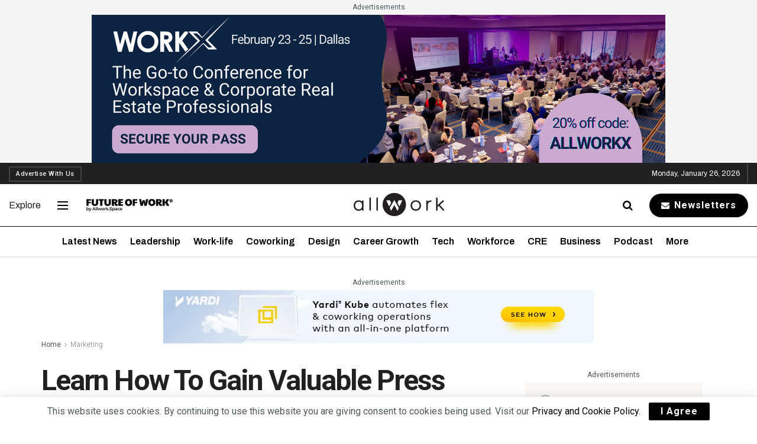

--- FILE ---
content_type: text/html; charset=UTF-8
request_url: https://allwork.space/2021/01/learn-how-to-gain-valuable-press-coverage-for-your-workspace/
body_size: 82879
content:
<!doctype html>
<!--[if lt IE 7]> <html class="no-js lt-ie9 lt-ie8 lt-ie7" lang="en-US"> <![endif]-->
<!--[if IE 7]>    <html class="no-js lt-ie9 lt-ie8" lang="en-US"> <![endif]-->
<!--[if IE 8]>    <html class="no-js lt-ie9" lang="en-US"> <![endif]-->
<!--[if IE 9]>    <html class="no-js lt-ie10" lang="en-US"> <![endif]-->
<!--[if gt IE 8]><!--> <html class="no-js" lang="en-US"> <!--<![endif]-->
<head>
    <meta http-equiv="Content-Type" content="text/html; charset=UTF-8" /><script type="text/javascript">(window.NREUM||(NREUM={})).init={privacy:{cookies_enabled:true},ajax:{deny_list:["bam.nr-data.net"]},feature_flags:["soft_nav"],distributed_tracing:{enabled:true}};(window.NREUM||(NREUM={})).loader_config={agentID:"1385949367",accountID:"3494761",trustKey:"66686",xpid:"VwIOVVFVCRABVVZRDgQCUVYH",licenseKey:"NRJS-a59a41307f5ad219b35",applicationID:"1173955726",browserID:"1385949367"};;/*! For license information please see nr-loader-spa-1.308.0.min.js.LICENSE.txt */
(()=>{var e,t,r={384:(e,t,r)=>{"use strict";r.d(t,{NT:()=>a,US:()=>u,Zm:()=>o,bQ:()=>d,dV:()=>c,pV:()=>l});var n=r(6154),i=r(1863),s=r(1910);const a={beacon:"bam.nr-data.net",errorBeacon:"bam.nr-data.net"};function o(){return n.gm.NREUM||(n.gm.NREUM={}),void 0===n.gm.newrelic&&(n.gm.newrelic=n.gm.NREUM),n.gm.NREUM}function c(){let e=o();return e.o||(e.o={ST:n.gm.setTimeout,SI:n.gm.setImmediate||n.gm.setInterval,CT:n.gm.clearTimeout,XHR:n.gm.XMLHttpRequest,REQ:n.gm.Request,EV:n.gm.Event,PR:n.gm.Promise,MO:n.gm.MutationObserver,FETCH:n.gm.fetch,WS:n.gm.WebSocket},(0,s.i)(...Object.values(e.o))),e}function d(e,t){let r=o();r.initializedAgents??={},t.initializedAt={ms:(0,i.t)(),date:new Date},r.initializedAgents[e]=t}function u(e,t){o()[e]=t}function l(){return function(){let e=o();const t=e.info||{};e.info={beacon:a.beacon,errorBeacon:a.errorBeacon,...t}}(),function(){let e=o();const t=e.init||{};e.init={...t}}(),c(),function(){let e=o();const t=e.loader_config||{};e.loader_config={...t}}(),o()}},782:(e,t,r)=>{"use strict";r.d(t,{T:()=>n});const n=r(860).K7.pageViewTiming},860:(e,t,r)=>{"use strict";r.d(t,{$J:()=>u,K7:()=>c,P3:()=>d,XX:()=>i,Yy:()=>o,df:()=>s,qY:()=>n,v4:()=>a});const n="events",i="jserrors",s="browser/blobs",a="rum",o="browser/logs",c={ajax:"ajax",genericEvents:"generic_events",jserrors:i,logging:"logging",metrics:"metrics",pageAction:"page_action",pageViewEvent:"page_view_event",pageViewTiming:"page_view_timing",sessionReplay:"session_replay",sessionTrace:"session_trace",softNav:"soft_navigations",spa:"spa"},d={[c.pageViewEvent]:1,[c.pageViewTiming]:2,[c.metrics]:3,[c.jserrors]:4,[c.spa]:5,[c.ajax]:6,[c.sessionTrace]:7,[c.softNav]:8,[c.sessionReplay]:9,[c.logging]:10,[c.genericEvents]:11},u={[c.pageViewEvent]:a,[c.pageViewTiming]:n,[c.ajax]:n,[c.spa]:n,[c.softNav]:n,[c.metrics]:i,[c.jserrors]:i,[c.sessionTrace]:s,[c.sessionReplay]:s,[c.logging]:o,[c.genericEvents]:"ins"}},944:(e,t,r)=>{"use strict";r.d(t,{R:()=>i});var n=r(3241);function i(e,t){"function"==typeof console.debug&&(console.debug("New Relic Warning: https://github.com/newrelic/newrelic-browser-agent/blob/main/docs/warning-codes.md#".concat(e),t),(0,n.W)({agentIdentifier:null,drained:null,type:"data",name:"warn",feature:"warn",data:{code:e,secondary:t}}))}},993:(e,t,r)=>{"use strict";r.d(t,{A$:()=>s,ET:()=>a,TZ:()=>o,p_:()=>i});var n=r(860);const i={ERROR:"ERROR",WARN:"WARN",INFO:"INFO",DEBUG:"DEBUG",TRACE:"TRACE"},s={OFF:0,ERROR:1,WARN:2,INFO:3,DEBUG:4,TRACE:5},a="log",o=n.K7.logging},1541:(e,t,r)=>{"use strict";r.d(t,{U:()=>i,f:()=>n});const n={MFE:"MFE",BA:"BA"};function i(e,t){if(2!==t?.harvestEndpointVersion)return{};const r=t.agentRef.runtime.appMetadata.agents[0].entityGuid;return e?{"source.id":e.id,"source.name":e.name,"source.type":e.type,"parent.id":e.parent?.id||r,"parent.type":e.parent?.type||n.BA}:{"entity.guid":r,appId:t.agentRef.info.applicationID}}},1687:(e,t,r)=>{"use strict";r.d(t,{Ak:()=>d,Ze:()=>h,x3:()=>u});var n=r(3241),i=r(7836),s=r(3606),a=r(860),o=r(2646);const c={};function d(e,t){const r={staged:!1,priority:a.P3[t]||0};l(e),c[e].get(t)||c[e].set(t,r)}function u(e,t){e&&c[e]&&(c[e].get(t)&&c[e].delete(t),p(e,t,!1),c[e].size&&f(e))}function l(e){if(!e)throw new Error("agentIdentifier required");c[e]||(c[e]=new Map)}function h(e="",t="feature",r=!1){if(l(e),!e||!c[e].get(t)||r)return p(e,t);c[e].get(t).staged=!0,f(e)}function f(e){const t=Array.from(c[e]);t.every(([e,t])=>t.staged)&&(t.sort((e,t)=>e[1].priority-t[1].priority),t.forEach(([t])=>{c[e].delete(t),p(e,t)}))}function p(e,t,r=!0){const a=e?i.ee.get(e):i.ee,c=s.i.handlers;if(!a.aborted&&a.backlog&&c){if((0,n.W)({agentIdentifier:e,type:"lifecycle",name:"drain",feature:t}),r){const e=a.backlog[t],r=c[t];if(r){for(let t=0;e&&t<e.length;++t)g(e[t],r);Object.entries(r).forEach(([e,t])=>{Object.values(t||{}).forEach(t=>{t[0]?.on&&t[0]?.context()instanceof o.y&&t[0].on(e,t[1])})})}}a.isolatedBacklog||delete c[t],a.backlog[t]=null,a.emit("drain-"+t,[])}}function g(e,t){var r=e[1];Object.values(t[r]||{}).forEach(t=>{var r=e[0];if(t[0]===r){var n=t[1],i=e[3],s=e[2];n.apply(i,s)}})}},1738:(e,t,r)=>{"use strict";r.d(t,{U:()=>f,Y:()=>h});var n=r(3241),i=r(9908),s=r(1863),a=r(944),o=r(5701),c=r(3969),d=r(8362),u=r(860),l=r(4261);function h(e,t,r,s){const h=s||r;!h||h[e]&&h[e]!==d.d.prototype[e]||(h[e]=function(){(0,i.p)(c.xV,["API/"+e+"/called"],void 0,u.K7.metrics,r.ee),(0,n.W)({agentIdentifier:r.agentIdentifier,drained:!!o.B?.[r.agentIdentifier],type:"data",name:"api",feature:l.Pl+e,data:{}});try{return t.apply(this,arguments)}catch(e){(0,a.R)(23,e)}})}function f(e,t,r,n,a){const o=e.info;null===r?delete o.jsAttributes[t]:o.jsAttributes[t]=r,(a||null===r)&&(0,i.p)(l.Pl+n,[(0,s.t)(),t,r],void 0,"session",e.ee)}},1741:(e,t,r)=>{"use strict";r.d(t,{W:()=>s});var n=r(944),i=r(4261);class s{#e(e,...t){if(this[e]!==s.prototype[e])return this[e](...t);(0,n.R)(35,e)}addPageAction(e,t){return this.#e(i.hG,e,t)}register(e){return this.#e(i.eY,e)}recordCustomEvent(e,t){return this.#e(i.fF,e,t)}setPageViewName(e,t){return this.#e(i.Fw,e,t)}setCustomAttribute(e,t,r){return this.#e(i.cD,e,t,r)}noticeError(e,t){return this.#e(i.o5,e,t)}setUserId(e,t=!1){return this.#e(i.Dl,e,t)}setApplicationVersion(e){return this.#e(i.nb,e)}setErrorHandler(e){return this.#e(i.bt,e)}addRelease(e,t){return this.#e(i.k6,e,t)}log(e,t){return this.#e(i.$9,e,t)}start(){return this.#e(i.d3)}finished(e){return this.#e(i.BL,e)}recordReplay(){return this.#e(i.CH)}pauseReplay(){return this.#e(i.Tb)}addToTrace(e){return this.#e(i.U2,e)}setCurrentRouteName(e){return this.#e(i.PA,e)}interaction(e){return this.#e(i.dT,e)}wrapLogger(e,t,r){return this.#e(i.Wb,e,t,r)}measure(e,t){return this.#e(i.V1,e,t)}consent(e){return this.#e(i.Pv,e)}}},1863:(e,t,r)=>{"use strict";function n(){return Math.floor(performance.now())}r.d(t,{t:()=>n})},1910:(e,t,r)=>{"use strict";r.d(t,{i:()=>s});var n=r(944);const i=new Map;function s(...e){return e.every(e=>{if(i.has(e))return i.get(e);const t="function"==typeof e?e.toString():"",r=t.includes("[native code]"),s=t.includes("nrWrapper");return r||s||(0,n.R)(64,e?.name||t),i.set(e,r),r})}},2555:(e,t,r)=>{"use strict";r.d(t,{D:()=>o,f:()=>a});var n=r(384),i=r(8122);const s={beacon:n.NT.beacon,errorBeacon:n.NT.errorBeacon,licenseKey:void 0,applicationID:void 0,sa:void 0,queueTime:void 0,applicationTime:void 0,ttGuid:void 0,user:void 0,account:void 0,product:void 0,extra:void 0,jsAttributes:{},userAttributes:void 0,atts:void 0,transactionName:void 0,tNamePlain:void 0};function a(e){try{return!!e.licenseKey&&!!e.errorBeacon&&!!e.applicationID}catch(e){return!1}}const o=e=>(0,i.a)(e,s)},2614:(e,t,r)=>{"use strict";r.d(t,{BB:()=>a,H3:()=>n,g:()=>d,iL:()=>c,tS:()=>o,uh:()=>i,wk:()=>s});const n="NRBA",i="SESSION",s=144e5,a=18e5,o={STARTED:"session-started",PAUSE:"session-pause",RESET:"session-reset",RESUME:"session-resume",UPDATE:"session-update"},c={SAME_TAB:"same-tab",CROSS_TAB:"cross-tab"},d={OFF:0,FULL:1,ERROR:2}},2646:(e,t,r)=>{"use strict";r.d(t,{y:()=>n});class n{constructor(e){this.contextId=e}}},2843:(e,t,r)=>{"use strict";r.d(t,{G:()=>s,u:()=>i});var n=r(3878);function i(e,t=!1,r,i){(0,n.DD)("visibilitychange",function(){if(t)return void("hidden"===document.visibilityState&&e());e(document.visibilityState)},r,i)}function s(e,t,r){(0,n.sp)("pagehide",e,t,r)}},3241:(e,t,r)=>{"use strict";r.d(t,{W:()=>s});var n=r(6154);const i="newrelic";function s(e={}){try{n.gm.dispatchEvent(new CustomEvent(i,{detail:e}))}catch(e){}}},3304:(e,t,r)=>{"use strict";r.d(t,{A:()=>s});var n=r(7836);const i=()=>{const e=new WeakSet;return(t,r)=>{if("object"==typeof r&&null!==r){if(e.has(r))return;e.add(r)}return r}};function s(e){try{return JSON.stringify(e,i())??""}catch(e){try{n.ee.emit("internal-error",[e])}catch(e){}return""}}},3333:(e,t,r)=>{"use strict";r.d(t,{$v:()=>u,TZ:()=>n,Xh:()=>c,Zp:()=>i,kd:()=>d,mq:()=>o,nf:()=>a,qN:()=>s});const n=r(860).K7.genericEvents,i=["auxclick","click","copy","keydown","paste","scrollend"],s=["focus","blur"],a=4,o=1e3,c=2e3,d=["PageAction","UserAction","BrowserPerformance"],u={RESOURCES:"experimental.resources",REGISTER:"register"}},3434:(e,t,r)=>{"use strict";r.d(t,{Jt:()=>s,YM:()=>d});var n=r(7836),i=r(5607);const s="nr@original:".concat(i.W),a=50;var o=Object.prototype.hasOwnProperty,c=!1;function d(e,t){return e||(e=n.ee),r.inPlace=function(e,t,n,i,s){n||(n="");const a="-"===n.charAt(0);for(let o=0;o<t.length;o++){const c=t[o],d=e[c];l(d)||(e[c]=r(d,a?c+n:n,i,c,s))}},r.flag=s,r;function r(t,r,n,c,d){return l(t)?t:(r||(r=""),nrWrapper[s]=t,function(e,t,r){if(Object.defineProperty&&Object.keys)try{return Object.keys(e).forEach(function(r){Object.defineProperty(t,r,{get:function(){return e[r]},set:function(t){return e[r]=t,t}})}),t}catch(e){u([e],r)}for(var n in e)o.call(e,n)&&(t[n]=e[n])}(t,nrWrapper,e),nrWrapper);function nrWrapper(){var s,o,l,h;let f;try{o=this,s=[...arguments],l="function"==typeof n?n(s,o):n||{}}catch(t){u([t,"",[s,o,c],l],e)}i(r+"start",[s,o,c],l,d);const p=performance.now();let g;try{return h=t.apply(o,s),g=performance.now(),h}catch(e){throw g=performance.now(),i(r+"err",[s,o,e],l,d),f=e,f}finally{const e=g-p,t={start:p,end:g,duration:e,isLongTask:e>=a,methodName:c,thrownError:f};t.isLongTask&&i("long-task",[t,o],l,d),i(r+"end",[s,o,h],l,d)}}}function i(r,n,i,s){if(!c||t){var a=c;c=!0;try{e.emit(r,n,i,t,s)}catch(t){u([t,r,n,i],e)}c=a}}}function u(e,t){t||(t=n.ee);try{t.emit("internal-error",e)}catch(e){}}function l(e){return!(e&&"function"==typeof e&&e.apply&&!e[s])}},3606:(e,t,r)=>{"use strict";r.d(t,{i:()=>s});var n=r(9908);s.on=a;var i=s.handlers={};function s(e,t,r,s){a(s||n.d,i,e,t,r)}function a(e,t,r,i,s){s||(s="feature"),e||(e=n.d);var a=t[s]=t[s]||{};(a[r]=a[r]||[]).push([e,i])}},3738:(e,t,r)=>{"use strict";r.d(t,{He:()=>i,Kp:()=>o,Lc:()=>d,Rz:()=>u,TZ:()=>n,bD:()=>s,d3:()=>a,jx:()=>l,sl:()=>h,uP:()=>c});const n=r(860).K7.sessionTrace,i="bstResource",s="resource",a="-start",o="-end",c="fn"+a,d="fn"+o,u="pushState",l=1e3,h=3e4},3785:(e,t,r)=>{"use strict";r.d(t,{R:()=>c,b:()=>d});var n=r(9908),i=r(1863),s=r(860),a=r(3969),o=r(993);function c(e,t,r={},c=o.p_.INFO,d=!0,u,l=(0,i.t)()){(0,n.p)(a.xV,["API/logging/".concat(c.toLowerCase(),"/called")],void 0,s.K7.metrics,e),(0,n.p)(o.ET,[l,t,r,c,d,u],void 0,s.K7.logging,e)}function d(e){return"string"==typeof e&&Object.values(o.p_).some(t=>t===e.toUpperCase().trim())}},3878:(e,t,r)=>{"use strict";function n(e,t){return{capture:e,passive:!1,signal:t}}function i(e,t,r=!1,i){window.addEventListener(e,t,n(r,i))}function s(e,t,r=!1,i){document.addEventListener(e,t,n(r,i))}r.d(t,{DD:()=>s,jT:()=>n,sp:()=>i})},3962:(e,t,r)=>{"use strict";r.d(t,{AM:()=>a,O2:()=>l,OV:()=>s,Qu:()=>h,TZ:()=>c,ih:()=>f,pP:()=>o,t1:()=>u,tC:()=>i,wD:()=>d});var n=r(860);const i=["click","keydown","submit"],s="popstate",a="api",o="initialPageLoad",c=n.K7.softNav,d=5e3,u=500,l={INITIAL_PAGE_LOAD:"",ROUTE_CHANGE:1,UNSPECIFIED:2},h={INTERACTION:1,AJAX:2,CUSTOM_END:3,CUSTOM_TRACER:4},f={IP:"in progress",PF:"pending finish",FIN:"finished",CAN:"cancelled"}},3969:(e,t,r)=>{"use strict";r.d(t,{TZ:()=>n,XG:()=>o,rs:()=>i,xV:()=>a,z_:()=>s});const n=r(860).K7.metrics,i="sm",s="cm",a="storeSupportabilityMetrics",o="storeEventMetrics"},4234:(e,t,r)=>{"use strict";r.d(t,{W:()=>s});var n=r(7836),i=r(1687);class s{constructor(e,t){this.agentIdentifier=e,this.ee=n.ee.get(e),this.featureName=t,this.blocked=!1}deregisterDrain(){(0,i.x3)(this.agentIdentifier,this.featureName)}}},4261:(e,t,r)=>{"use strict";r.d(t,{$9:()=>u,BL:()=>c,CH:()=>p,Dl:()=>R,Fw:()=>w,PA:()=>v,Pl:()=>n,Pv:()=>A,Tb:()=>h,U2:()=>a,V1:()=>E,Wb:()=>T,bt:()=>y,cD:()=>b,d3:()=>x,dT:()=>d,eY:()=>g,fF:()=>f,hG:()=>s,hw:()=>i,k6:()=>o,nb:()=>m,o5:()=>l});const n="api-",i=n+"ixn-",s="addPageAction",a="addToTrace",o="addRelease",c="finished",d="interaction",u="log",l="noticeError",h="pauseReplay",f="recordCustomEvent",p="recordReplay",g="register",m="setApplicationVersion",v="setCurrentRouteName",b="setCustomAttribute",y="setErrorHandler",w="setPageViewName",R="setUserId",x="start",T="wrapLogger",E="measure",A="consent"},5205:(e,t,r)=>{"use strict";r.d(t,{j:()=>S});var n=r(384),i=r(1741);var s=r(2555),a=r(3333);const o=e=>{if(!e||"string"!=typeof e)return!1;try{document.createDocumentFragment().querySelector(e)}catch{return!1}return!0};var c=r(2614),d=r(944),u=r(8122);const l="[data-nr-mask]",h=e=>(0,u.a)(e,(()=>{const e={feature_flags:[],experimental:{allow_registered_children:!1,resources:!1},mask_selector:"*",block_selector:"[data-nr-block]",mask_input_options:{color:!1,date:!1,"datetime-local":!1,email:!1,month:!1,number:!1,range:!1,search:!1,tel:!1,text:!1,time:!1,url:!1,week:!1,textarea:!1,select:!1,password:!0}};return{ajax:{deny_list:void 0,block_internal:!0,enabled:!0,autoStart:!0},api:{get allow_registered_children(){return e.feature_flags.includes(a.$v.REGISTER)||e.experimental.allow_registered_children},set allow_registered_children(t){e.experimental.allow_registered_children=t},duplicate_registered_data:!1},browser_consent_mode:{enabled:!1},distributed_tracing:{enabled:void 0,exclude_newrelic_header:void 0,cors_use_newrelic_header:void 0,cors_use_tracecontext_headers:void 0,allowed_origins:void 0},get feature_flags(){return e.feature_flags},set feature_flags(t){e.feature_flags=t},generic_events:{enabled:!0,autoStart:!0},harvest:{interval:30},jserrors:{enabled:!0,autoStart:!0},logging:{enabled:!0,autoStart:!0},metrics:{enabled:!0,autoStart:!0},obfuscate:void 0,page_action:{enabled:!0},page_view_event:{enabled:!0,autoStart:!0},page_view_timing:{enabled:!0,autoStart:!0},performance:{capture_marks:!1,capture_measures:!1,capture_detail:!0,resources:{get enabled(){return e.feature_flags.includes(a.$v.RESOURCES)||e.experimental.resources},set enabled(t){e.experimental.resources=t},asset_types:[],first_party_domains:[],ignore_newrelic:!0}},privacy:{cookies_enabled:!0},proxy:{assets:void 0,beacon:void 0},session:{expiresMs:c.wk,inactiveMs:c.BB},session_replay:{autoStart:!0,enabled:!1,preload:!1,sampling_rate:10,error_sampling_rate:100,collect_fonts:!1,inline_images:!1,fix_stylesheets:!0,mask_all_inputs:!0,get mask_text_selector(){return e.mask_selector},set mask_text_selector(t){o(t)?e.mask_selector="".concat(t,",").concat(l):""===t||null===t?e.mask_selector=l:(0,d.R)(5,t)},get block_class(){return"nr-block"},get ignore_class(){return"nr-ignore"},get mask_text_class(){return"nr-mask"},get block_selector(){return e.block_selector},set block_selector(t){o(t)?e.block_selector+=",".concat(t):""!==t&&(0,d.R)(6,t)},get mask_input_options(){return e.mask_input_options},set mask_input_options(t){t&&"object"==typeof t?e.mask_input_options={...t,password:!0}:(0,d.R)(7,t)}},session_trace:{enabled:!0,autoStart:!0},soft_navigations:{enabled:!0,autoStart:!0},spa:{enabled:!0,autoStart:!0},ssl:void 0,user_actions:{enabled:!0,elementAttributes:["id","className","tagName","type"]}}})());var f=r(6154),p=r(9324);let g=0;const m={buildEnv:p.F3,distMethod:p.Xs,version:p.xv,originTime:f.WN},v={consented:!1},b={appMetadata:{},get consented(){return this.session?.state?.consent||v.consented},set consented(e){v.consented=e},customTransaction:void 0,denyList:void 0,disabled:!1,harvester:void 0,isolatedBacklog:!1,isRecording:!1,loaderType:void 0,maxBytes:3e4,obfuscator:void 0,onerror:void 0,ptid:void 0,releaseIds:{},session:void 0,timeKeeper:void 0,registeredEntities:[],jsAttributesMetadata:{bytes:0},get harvestCount(){return++g}},y=e=>{const t=(0,u.a)(e,b),r=Object.keys(m).reduce((e,t)=>(e[t]={value:m[t],writable:!1,configurable:!0,enumerable:!0},e),{});return Object.defineProperties(t,r)};var w=r(5701);const R=e=>{const t=e.startsWith("http");e+="/",r.p=t?e:"https://"+e};var x=r(7836),T=r(3241);const E={accountID:void 0,trustKey:void 0,agentID:void 0,licenseKey:void 0,applicationID:void 0,xpid:void 0},A=e=>(0,u.a)(e,E),_=new Set;function S(e,t={},r,a){let{init:o,info:c,loader_config:d,runtime:u={},exposed:l=!0}=t;if(!c){const e=(0,n.pV)();o=e.init,c=e.info,d=e.loader_config}e.init=h(o||{}),e.loader_config=A(d||{}),c.jsAttributes??={},f.bv&&(c.jsAttributes.isWorker=!0),e.info=(0,s.D)(c);const p=e.init,g=[c.beacon,c.errorBeacon];_.has(e.agentIdentifier)||(p.proxy.assets&&(R(p.proxy.assets),g.push(p.proxy.assets)),p.proxy.beacon&&g.push(p.proxy.beacon),e.beacons=[...g],function(e){const t=(0,n.pV)();Object.getOwnPropertyNames(i.W.prototype).forEach(r=>{const n=i.W.prototype[r];if("function"!=typeof n||"constructor"===n)return;let s=t[r];e[r]&&!1!==e.exposed&&"micro-agent"!==e.runtime?.loaderType&&(t[r]=(...t)=>{const n=e[r](...t);return s?s(...t):n})})}(e),(0,n.US)("activatedFeatures",w.B)),u.denyList=[...p.ajax.deny_list||[],...p.ajax.block_internal?g:[]],u.ptid=e.agentIdentifier,u.loaderType=r,e.runtime=y(u),_.has(e.agentIdentifier)||(e.ee=x.ee.get(e.agentIdentifier),e.exposed=l,(0,T.W)({agentIdentifier:e.agentIdentifier,drained:!!w.B?.[e.agentIdentifier],type:"lifecycle",name:"initialize",feature:void 0,data:e.config})),_.add(e.agentIdentifier)}},5270:(e,t,r)=>{"use strict";r.d(t,{Aw:()=>a,SR:()=>s,rF:()=>o});var n=r(384),i=r(7767);function s(e){return!!(0,n.dV)().o.MO&&(0,i.V)(e)&&!0===e?.session_trace.enabled}function a(e){return!0===e?.session_replay.preload&&s(e)}function o(e,t){try{if("string"==typeof t?.type){if("password"===t.type.toLowerCase())return"*".repeat(e?.length||0);if(void 0!==t?.dataset?.nrUnmask||t?.classList?.contains("nr-unmask"))return e}}catch(e){}return"string"==typeof e?e.replace(/[\S]/g,"*"):"*".repeat(e?.length||0)}},5289:(e,t,r)=>{"use strict";r.d(t,{GG:()=>a,Qr:()=>c,sB:()=>o});var n=r(3878),i=r(6389);function s(){return"undefined"==typeof document||"complete"===document.readyState}function a(e,t){if(s())return e();const r=(0,i.J)(e),a=setInterval(()=>{s()&&(clearInterval(a),r())},500);(0,n.sp)("load",r,t)}function o(e){if(s())return e();(0,n.DD)("DOMContentLoaded",e)}function c(e){if(s())return e();(0,n.sp)("popstate",e)}},5607:(e,t,r)=>{"use strict";r.d(t,{W:()=>n});const n=(0,r(9566).bz)()},5701:(e,t,r)=>{"use strict";r.d(t,{B:()=>s,t:()=>a});var n=r(3241);const i=new Set,s={};function a(e,t){const r=t.agentIdentifier;s[r]??={},e&&"object"==typeof e&&(i.has(r)||(t.ee.emit("rumresp",[e]),s[r]=e,i.add(r),(0,n.W)({agentIdentifier:r,loaded:!0,drained:!0,type:"lifecycle",name:"load",feature:void 0,data:e})))}},6154:(e,t,r)=>{"use strict";r.d(t,{OF:()=>d,RI:()=>i,WN:()=>h,bv:()=>s,eN:()=>f,gm:()=>a,lR:()=>l,m:()=>c,mw:()=>o,sb:()=>u});var n=r(1863);const i="undefined"!=typeof window&&!!window.document,s="undefined"!=typeof WorkerGlobalScope&&("undefined"!=typeof self&&self instanceof WorkerGlobalScope&&self.navigator instanceof WorkerNavigator||"undefined"!=typeof globalThis&&globalThis instanceof WorkerGlobalScope&&globalThis.navigator instanceof WorkerNavigator),a=i?window:"undefined"!=typeof WorkerGlobalScope&&("undefined"!=typeof self&&self instanceof WorkerGlobalScope&&self||"undefined"!=typeof globalThis&&globalThis instanceof WorkerGlobalScope&&globalThis),o=Boolean("hidden"===a?.document?.visibilityState),c=""+a?.location,d=/iPad|iPhone|iPod/.test(a.navigator?.userAgent),u=d&&"undefined"==typeof SharedWorker,l=(()=>{const e=a.navigator?.userAgent?.match(/Firefox[/\s](\d+\.\d+)/);return Array.isArray(e)&&e.length>=2?+e[1]:0})(),h=Date.now()-(0,n.t)(),f=()=>"undefined"!=typeof PerformanceNavigationTiming&&a?.performance?.getEntriesByType("navigation")?.[0]?.responseStart},6344:(e,t,r)=>{"use strict";r.d(t,{BB:()=>u,Qb:()=>l,TZ:()=>i,Ug:()=>a,Vh:()=>s,_s:()=>o,bc:()=>d,yP:()=>c});var n=r(2614);const i=r(860).K7.sessionReplay,s="errorDuringReplay",a=.12,o={DomContentLoaded:0,Load:1,FullSnapshot:2,IncrementalSnapshot:3,Meta:4,Custom:5},c={[n.g.ERROR]:15e3,[n.g.FULL]:3e5,[n.g.OFF]:0},d={RESET:{message:"Session was reset",sm:"Reset"},IMPORT:{message:"Recorder failed to import",sm:"Import"},TOO_MANY:{message:"429: Too Many Requests",sm:"Too-Many"},TOO_BIG:{message:"Payload was too large",sm:"Too-Big"},CROSS_TAB:{message:"Session Entity was set to OFF on another tab",sm:"Cross-Tab"},ENTITLEMENTS:{message:"Session Replay is not allowed and will not be started",sm:"Entitlement"}},u=5e3,l={API:"api",RESUME:"resume",SWITCH_TO_FULL:"switchToFull",INITIALIZE:"initialize",PRELOAD:"preload"}},6389:(e,t,r)=>{"use strict";function n(e,t=500,r={}){const n=r?.leading||!1;let i;return(...r)=>{n&&void 0===i&&(e.apply(this,r),i=setTimeout(()=>{i=clearTimeout(i)},t)),n||(clearTimeout(i),i=setTimeout(()=>{e.apply(this,r)},t))}}function i(e){let t=!1;return(...r)=>{t||(t=!0,e.apply(this,r))}}r.d(t,{J:()=>i,s:()=>n})},6630:(e,t,r)=>{"use strict";r.d(t,{T:()=>n});const n=r(860).K7.pageViewEvent},6774:(e,t,r)=>{"use strict";r.d(t,{T:()=>n});const n=r(860).K7.jserrors},7295:(e,t,r)=>{"use strict";r.d(t,{Xv:()=>a,gX:()=>i,iW:()=>s});var n=[];function i(e){if(!e||s(e))return!1;if(0===n.length)return!0;if("*"===n[0].hostname)return!1;for(var t=0;t<n.length;t++){var r=n[t];if(r.hostname.test(e.hostname)&&r.pathname.test(e.pathname))return!1}return!0}function s(e){return void 0===e.hostname}function a(e){if(n=[],e&&e.length)for(var t=0;t<e.length;t++){let r=e[t];if(!r)continue;if("*"===r)return void(n=[{hostname:"*"}]);0===r.indexOf("http://")?r=r.substring(7):0===r.indexOf("https://")&&(r=r.substring(8));const i=r.indexOf("/");let s,a;i>0?(s=r.substring(0,i),a=r.substring(i)):(s=r,a="*");let[c]=s.split(":");n.push({hostname:o(c),pathname:o(a,!0)})}}function o(e,t=!1){const r=e.replace(/[.+?^${}()|[\]\\]/g,e=>"\\"+e).replace(/\*/g,".*?");return new RegExp((t?"^":"")+r+"$")}},7485:(e,t,r)=>{"use strict";r.d(t,{D:()=>i});var n=r(6154);function i(e){if(0===(e||"").indexOf("data:"))return{protocol:"data"};try{const t=new URL(e,location.href),r={port:t.port,hostname:t.hostname,pathname:t.pathname,search:t.search,protocol:t.protocol.slice(0,t.protocol.indexOf(":")),sameOrigin:t.protocol===n.gm?.location?.protocol&&t.host===n.gm?.location?.host};return r.port&&""!==r.port||("http:"===t.protocol&&(r.port="80"),"https:"===t.protocol&&(r.port="443")),r.pathname&&""!==r.pathname?r.pathname.startsWith("/")||(r.pathname="/".concat(r.pathname)):r.pathname="/",r}catch(e){return{}}}},7699:(e,t,r)=>{"use strict";r.d(t,{It:()=>s,KC:()=>o,No:()=>i,qh:()=>a});var n=r(860);const i=16e3,s=1e6,a="SESSION_ERROR",o={[n.K7.logging]:!0,[n.K7.genericEvents]:!1,[n.K7.jserrors]:!1,[n.K7.ajax]:!1}},7767:(e,t,r)=>{"use strict";r.d(t,{V:()=>i});var n=r(6154);const i=e=>n.RI&&!0===e?.privacy.cookies_enabled},7836:(e,t,r)=>{"use strict";r.d(t,{P:()=>o,ee:()=>c});var n=r(384),i=r(8990),s=r(2646),a=r(5607);const o="nr@context:".concat(a.W),c=function e(t,r){var n={},a={},u={},l=!1;try{l=16===r.length&&d.initializedAgents?.[r]?.runtime.isolatedBacklog}catch(e){}var h={on:p,addEventListener:p,removeEventListener:function(e,t){var r=n[e];if(!r)return;for(var i=0;i<r.length;i++)r[i]===t&&r.splice(i,1)},emit:function(e,r,n,i,s){!1!==s&&(s=!0);if(c.aborted&&!i)return;t&&s&&t.emit(e,r,n);var o=f(n);g(e).forEach(e=>{e.apply(o,r)});var d=v()[a[e]];d&&d.push([h,e,r,o]);return o},get:m,listeners:g,context:f,buffer:function(e,t){const r=v();if(t=t||"feature",h.aborted)return;Object.entries(e||{}).forEach(([e,n])=>{a[n]=t,t in r||(r[t]=[])})},abort:function(){h._aborted=!0,Object.keys(h.backlog).forEach(e=>{delete h.backlog[e]})},isBuffering:function(e){return!!v()[a[e]]},debugId:r,backlog:l?{}:t&&"object"==typeof t.backlog?t.backlog:{},isolatedBacklog:l};return Object.defineProperty(h,"aborted",{get:()=>{let e=h._aborted||!1;return e||(t&&(e=t.aborted),e)}}),h;function f(e){return e&&e instanceof s.y?e:e?(0,i.I)(e,o,()=>new s.y(o)):new s.y(o)}function p(e,t){n[e]=g(e).concat(t)}function g(e){return n[e]||[]}function m(t){return u[t]=u[t]||e(h,t)}function v(){return h.backlog}}(void 0,"globalEE"),d=(0,n.Zm)();d.ee||(d.ee=c)},8122:(e,t,r)=>{"use strict";r.d(t,{a:()=>i});var n=r(944);function i(e,t){try{if(!e||"object"!=typeof e)return(0,n.R)(3);if(!t||"object"!=typeof t)return(0,n.R)(4);const r=Object.create(Object.getPrototypeOf(t),Object.getOwnPropertyDescriptors(t)),s=0===Object.keys(r).length?e:r;for(let a in s)if(void 0!==e[a])try{if(null===e[a]){r[a]=null;continue}Array.isArray(e[a])&&Array.isArray(t[a])?r[a]=Array.from(new Set([...e[a],...t[a]])):"object"==typeof e[a]&&"object"==typeof t[a]?r[a]=i(e[a],t[a]):r[a]=e[a]}catch(e){r[a]||(0,n.R)(1,e)}return r}catch(e){(0,n.R)(2,e)}}},8139:(e,t,r)=>{"use strict";r.d(t,{u:()=>h});var n=r(7836),i=r(3434),s=r(8990),a=r(6154);const o={},c=a.gm.XMLHttpRequest,d="addEventListener",u="removeEventListener",l="nr@wrapped:".concat(n.P);function h(e){var t=function(e){return(e||n.ee).get("events")}(e);if(o[t.debugId]++)return t;o[t.debugId]=1;var r=(0,i.YM)(t,!0);function h(e){r.inPlace(e,[d,u],"-",p)}function p(e,t){return e[1]}return"getPrototypeOf"in Object&&(a.RI&&f(document,h),c&&f(c.prototype,h),f(a.gm,h)),t.on(d+"-start",function(e,t){var n=e[1];if(null!==n&&("function"==typeof n||"object"==typeof n)&&"newrelic"!==e[0]){var i=(0,s.I)(n,l,function(){var e={object:function(){if("function"!=typeof n.handleEvent)return;return n.handleEvent.apply(n,arguments)},function:n}[typeof n];return e?r(e,"fn-",null,e.name||"anonymous"):n});this.wrapped=e[1]=i}}),t.on(u+"-start",function(e){e[1]=this.wrapped||e[1]}),t}function f(e,t,...r){let n=e;for(;"object"==typeof n&&!Object.prototype.hasOwnProperty.call(n,d);)n=Object.getPrototypeOf(n);n&&t(n,...r)}},8362:(e,t,r)=>{"use strict";r.d(t,{d:()=>s});var n=r(9566),i=r(1741);class s extends i.W{agentIdentifier=(0,n.LA)(16)}},8374:(e,t,r)=>{r.nc=(()=>{try{return document?.currentScript?.nonce}catch(e){}return""})()},8990:(e,t,r)=>{"use strict";r.d(t,{I:()=>i});var n=Object.prototype.hasOwnProperty;function i(e,t,r){if(n.call(e,t))return e[t];var i=r();if(Object.defineProperty&&Object.keys)try{return Object.defineProperty(e,t,{value:i,writable:!0,enumerable:!1}),i}catch(e){}return e[t]=i,i}},9119:(e,t,r)=>{"use strict";r.d(t,{L:()=>s});var n=/([^?#]*)[^#]*(#[^?]*|$).*/,i=/([^?#]*)().*/;function s(e,t){return e?e.replace(t?n:i,"$1$2"):e}},9300:(e,t,r)=>{"use strict";r.d(t,{T:()=>n});const n=r(860).K7.ajax},9324:(e,t,r)=>{"use strict";r.d(t,{AJ:()=>a,F3:()=>i,Xs:()=>s,Yq:()=>o,xv:()=>n});const n="1.308.0",i="PROD",s="CDN",a="@newrelic/rrweb",o="1.0.1"},9566:(e,t,r)=>{"use strict";r.d(t,{LA:()=>o,ZF:()=>c,bz:()=>a,el:()=>d});var n=r(6154);const i="xxxxxxxx-xxxx-4xxx-yxxx-xxxxxxxxxxxx";function s(e,t){return e?15&e[t]:16*Math.random()|0}function a(){const e=n.gm?.crypto||n.gm?.msCrypto;let t,r=0;return e&&e.getRandomValues&&(t=e.getRandomValues(new Uint8Array(30))),i.split("").map(e=>"x"===e?s(t,r++).toString(16):"y"===e?(3&s()|8).toString(16):e).join("")}function o(e){const t=n.gm?.crypto||n.gm?.msCrypto;let r,i=0;t&&t.getRandomValues&&(r=t.getRandomValues(new Uint8Array(e)));const a=[];for(var o=0;o<e;o++)a.push(s(r,i++).toString(16));return a.join("")}function c(){return o(16)}function d(){return o(32)}},9908:(e,t,r)=>{"use strict";r.d(t,{d:()=>n,p:()=>i});var n=r(7836).ee.get("handle");function i(e,t,r,i,s){s?(s.buffer([e],i),s.emit(e,t,r)):(n.buffer([e],i),n.emit(e,t,r))}}},n={};function i(e){var t=n[e];if(void 0!==t)return t.exports;var s=n[e]={exports:{}};return r[e](s,s.exports,i),s.exports}i.m=r,i.d=(e,t)=>{for(var r in t)i.o(t,r)&&!i.o(e,r)&&Object.defineProperty(e,r,{enumerable:!0,get:t[r]})},i.f={},i.e=e=>Promise.all(Object.keys(i.f).reduce((t,r)=>(i.f[r](e,t),t),[])),i.u=e=>({212:"nr-spa-compressor",249:"nr-spa-recorder",478:"nr-spa"}[e]+"-1.308.0.min.js"),i.o=(e,t)=>Object.prototype.hasOwnProperty.call(e,t),e={},t="NRBA-1.308.0.PROD:",i.l=(r,n,s,a)=>{if(e[r])e[r].push(n);else{var o,c;if(void 0!==s)for(var d=document.getElementsByTagName("script"),u=0;u<d.length;u++){var l=d[u];if(l.getAttribute("src")==r||l.getAttribute("data-webpack")==t+s){o=l;break}}if(!o){c=!0;var h={478:"sha512-RSfSVnmHk59T/uIPbdSE0LPeqcEdF4/+XhfJdBuccH5rYMOEZDhFdtnh6X6nJk7hGpzHd9Ujhsy7lZEz/ORYCQ==",249:"sha512-ehJXhmntm85NSqW4MkhfQqmeKFulra3klDyY0OPDUE+sQ3GokHlPh1pmAzuNy//3j4ac6lzIbmXLvGQBMYmrkg==",212:"sha512-B9h4CR46ndKRgMBcK+j67uSR2RCnJfGefU+A7FrgR/k42ovXy5x/MAVFiSvFxuVeEk/pNLgvYGMp1cBSK/G6Fg=="};(o=document.createElement("script")).charset="utf-8",i.nc&&o.setAttribute("nonce",i.nc),o.setAttribute("data-webpack",t+s),o.src=r,0!==o.src.indexOf(window.location.origin+"/")&&(o.crossOrigin="anonymous"),h[a]&&(o.integrity=h[a])}e[r]=[n];var f=(t,n)=>{o.onerror=o.onload=null,clearTimeout(p);var i=e[r];if(delete e[r],o.parentNode&&o.parentNode.removeChild(o),i&&i.forEach(e=>e(n)),t)return t(n)},p=setTimeout(f.bind(null,void 0,{type:"timeout",target:o}),12e4);o.onerror=f.bind(null,o.onerror),o.onload=f.bind(null,o.onload),c&&document.head.appendChild(o)}},i.r=e=>{"undefined"!=typeof Symbol&&Symbol.toStringTag&&Object.defineProperty(e,Symbol.toStringTag,{value:"Module"}),Object.defineProperty(e,"__esModule",{value:!0})},i.p="https://js-agent.newrelic.com/",(()=>{var e={38:0,788:0};i.f.j=(t,r)=>{var n=i.o(e,t)?e[t]:void 0;if(0!==n)if(n)r.push(n[2]);else{var s=new Promise((r,i)=>n=e[t]=[r,i]);r.push(n[2]=s);var a=i.p+i.u(t),o=new Error;i.l(a,r=>{if(i.o(e,t)&&(0!==(n=e[t])&&(e[t]=void 0),n)){var s=r&&("load"===r.type?"missing":r.type),a=r&&r.target&&r.target.src;o.message="Loading chunk "+t+" failed: ("+s+": "+a+")",o.name="ChunkLoadError",o.type=s,o.request=a,n[1](o)}},"chunk-"+t,t)}};var t=(t,r)=>{var n,s,[a,o,c]=r,d=0;if(a.some(t=>0!==e[t])){for(n in o)i.o(o,n)&&(i.m[n]=o[n]);if(c)c(i)}for(t&&t(r);d<a.length;d++)s=a[d],i.o(e,s)&&e[s]&&e[s][0](),e[s]=0},r=self["webpackChunk:NRBA-1.308.0.PROD"]=self["webpackChunk:NRBA-1.308.0.PROD"]||[];r.forEach(t.bind(null,0)),r.push=t.bind(null,r.push.bind(r))})(),(()=>{"use strict";i(8374);var e=i(8362),t=i(860);const r=Object.values(t.K7);var n=i(5205);var s=i(9908),a=i(1863),o=i(4261),c=i(1738);var d=i(1687),u=i(4234),l=i(5289),h=i(6154),f=i(944),p=i(5270),g=i(7767),m=i(6389),v=i(7699);class b extends u.W{constructor(e,t){super(e.agentIdentifier,t),this.agentRef=e,this.abortHandler=void 0,this.featAggregate=void 0,this.loadedSuccessfully=void 0,this.onAggregateImported=new Promise(e=>{this.loadedSuccessfully=e}),this.deferred=Promise.resolve(),!1===e.init[this.featureName].autoStart?this.deferred=new Promise((t,r)=>{this.ee.on("manual-start-all",(0,m.J)(()=>{(0,d.Ak)(e.agentIdentifier,this.featureName),t()}))}):(0,d.Ak)(e.agentIdentifier,t)}importAggregator(e,t,r={}){if(this.featAggregate)return;const n=async()=>{let n;await this.deferred;try{if((0,g.V)(e.init)){const{setupAgentSession:t}=await i.e(478).then(i.bind(i,8766));n=t(e)}}catch(e){(0,f.R)(20,e),this.ee.emit("internal-error",[e]),(0,s.p)(v.qh,[e],void 0,this.featureName,this.ee)}try{if(!this.#t(this.featureName,n,e.init))return(0,d.Ze)(this.agentIdentifier,this.featureName),void this.loadedSuccessfully(!1);const{Aggregate:i}=await t();this.featAggregate=new i(e,r),e.runtime.harvester.initializedAggregates.push(this.featAggregate),this.loadedSuccessfully(!0)}catch(e){(0,f.R)(34,e),this.abortHandler?.(),(0,d.Ze)(this.agentIdentifier,this.featureName,!0),this.loadedSuccessfully(!1),this.ee&&this.ee.abort()}};h.RI?(0,l.GG)(()=>n(),!0):n()}#t(e,r,n){if(this.blocked)return!1;switch(e){case t.K7.sessionReplay:return(0,p.SR)(n)&&!!r;case t.K7.sessionTrace:return!!r;default:return!0}}}var y=i(6630),w=i(2614),R=i(3241);class x extends b{static featureName=y.T;constructor(e){var t;super(e,y.T),this.setupInspectionEvents(e.agentIdentifier),t=e,(0,c.Y)(o.Fw,function(e,r){"string"==typeof e&&("/"!==e.charAt(0)&&(e="/"+e),t.runtime.customTransaction=(r||"http://custom.transaction")+e,(0,s.p)(o.Pl+o.Fw,[(0,a.t)()],void 0,void 0,t.ee))},t),this.importAggregator(e,()=>i.e(478).then(i.bind(i,2467)))}setupInspectionEvents(e){const t=(t,r)=>{t&&(0,R.W)({agentIdentifier:e,timeStamp:t.timeStamp,loaded:"complete"===t.target.readyState,type:"window",name:r,data:t.target.location+""})};(0,l.sB)(e=>{t(e,"DOMContentLoaded")}),(0,l.GG)(e=>{t(e,"load")}),(0,l.Qr)(e=>{t(e,"navigate")}),this.ee.on(w.tS.UPDATE,(t,r)=>{(0,R.W)({agentIdentifier:e,type:"lifecycle",name:"session",data:r})})}}var T=i(384);class E extends e.d{constructor(e){var t;(super(),h.gm)?(this.features={},(0,T.bQ)(this.agentIdentifier,this),this.desiredFeatures=new Set(e.features||[]),this.desiredFeatures.add(x),(0,n.j)(this,e,e.loaderType||"agent"),t=this,(0,c.Y)(o.cD,function(e,r,n=!1){if("string"==typeof e){if(["string","number","boolean"].includes(typeof r)||null===r)return(0,c.U)(t,e,r,o.cD,n);(0,f.R)(40,typeof r)}else(0,f.R)(39,typeof e)},t),function(e){(0,c.Y)(o.Dl,function(t,r=!1){if("string"!=typeof t&&null!==t)return void(0,f.R)(41,typeof t);const n=e.info.jsAttributes["enduser.id"];r&&null!=n&&n!==t?(0,s.p)(o.Pl+"setUserIdAndResetSession",[t],void 0,"session",e.ee):(0,c.U)(e,"enduser.id",t,o.Dl,!0)},e)}(this),function(e){(0,c.Y)(o.nb,function(t){if("string"==typeof t||null===t)return(0,c.U)(e,"application.version",t,o.nb,!1);(0,f.R)(42,typeof t)},e)}(this),function(e){(0,c.Y)(o.d3,function(){e.ee.emit("manual-start-all")},e)}(this),function(e){(0,c.Y)(o.Pv,function(t=!0){if("boolean"==typeof t){if((0,s.p)(o.Pl+o.Pv,[t],void 0,"session",e.ee),e.runtime.consented=t,t){const t=e.features.page_view_event;t.onAggregateImported.then(e=>{const r=t.featAggregate;e&&!r.sentRum&&r.sendRum()})}}else(0,f.R)(65,typeof t)},e)}(this),this.run()):(0,f.R)(21)}get config(){return{info:this.info,init:this.init,loader_config:this.loader_config,runtime:this.runtime}}get api(){return this}run(){try{const e=function(e){const t={};return r.forEach(r=>{t[r]=!!e[r]?.enabled}),t}(this.init),n=[...this.desiredFeatures];n.sort((e,r)=>t.P3[e.featureName]-t.P3[r.featureName]),n.forEach(r=>{if(!e[r.featureName]&&r.featureName!==t.K7.pageViewEvent)return;if(r.featureName===t.K7.spa)return void(0,f.R)(67);const n=function(e){switch(e){case t.K7.ajax:return[t.K7.jserrors];case t.K7.sessionTrace:return[t.K7.ajax,t.K7.pageViewEvent];case t.K7.sessionReplay:return[t.K7.sessionTrace];case t.K7.pageViewTiming:return[t.K7.pageViewEvent];default:return[]}}(r.featureName).filter(e=>!(e in this.features));n.length>0&&(0,f.R)(36,{targetFeature:r.featureName,missingDependencies:n}),this.features[r.featureName]=new r(this)})}catch(e){(0,f.R)(22,e);for(const e in this.features)this.features[e].abortHandler?.();const t=(0,T.Zm)();delete t.initializedAgents[this.agentIdentifier]?.features,delete this.sharedAggregator;return t.ee.get(this.agentIdentifier).abort(),!1}}}var A=i(2843),_=i(782);class S extends b{static featureName=_.T;constructor(e){super(e,_.T),h.RI&&((0,A.u)(()=>(0,s.p)("docHidden",[(0,a.t)()],void 0,_.T,this.ee),!0),(0,A.G)(()=>(0,s.p)("winPagehide",[(0,a.t)()],void 0,_.T,this.ee)),this.importAggregator(e,()=>i.e(478).then(i.bind(i,9917))))}}var O=i(3969);class I extends b{static featureName=O.TZ;constructor(e){super(e,O.TZ),h.RI&&document.addEventListener("securitypolicyviolation",e=>{(0,s.p)(O.xV,["Generic/CSPViolation/Detected"],void 0,this.featureName,this.ee)}),this.importAggregator(e,()=>i.e(478).then(i.bind(i,6555)))}}var N=i(6774),P=i(3878),k=i(3304);class D{constructor(e,t,r,n,i){this.name="UncaughtError",this.message="string"==typeof e?e:(0,k.A)(e),this.sourceURL=t,this.line=r,this.column=n,this.__newrelic=i}}function C(e){return M(e)?e:new D(void 0!==e?.message?e.message:e,e?.filename||e?.sourceURL,e?.lineno||e?.line,e?.colno||e?.col,e?.__newrelic,e?.cause)}function j(e){const t="Unhandled Promise Rejection: ";if(!e?.reason)return;if(M(e.reason)){try{e.reason.message.startsWith(t)||(e.reason.message=t+e.reason.message)}catch(e){}return C(e.reason)}const r=C(e.reason);return(r.message||"").startsWith(t)||(r.message=t+r.message),r}function L(e){if(e.error instanceof SyntaxError&&!/:\d+$/.test(e.error.stack?.trim())){const t=new D(e.message,e.filename,e.lineno,e.colno,e.error.__newrelic,e.cause);return t.name=SyntaxError.name,t}return M(e.error)?e.error:C(e)}function M(e){return e instanceof Error&&!!e.stack}function H(e,r,n,i,o=(0,a.t)()){"string"==typeof e&&(e=new Error(e)),(0,s.p)("err",[e,o,!1,r,n.runtime.isRecording,void 0,i],void 0,t.K7.jserrors,n.ee),(0,s.p)("uaErr",[],void 0,t.K7.genericEvents,n.ee)}var B=i(1541),K=i(993),W=i(3785);function U(e,{customAttributes:t={},level:r=K.p_.INFO}={},n,i,s=(0,a.t)()){(0,W.R)(n.ee,e,t,r,!1,i,s)}function F(e,r,n,i,c=(0,a.t)()){(0,s.p)(o.Pl+o.hG,[c,e,r,i],void 0,t.K7.genericEvents,n.ee)}function V(e,r,n,i,c=(0,a.t)()){const{start:d,end:u,customAttributes:l}=r||{},h={customAttributes:l||{}};if("object"!=typeof h.customAttributes||"string"!=typeof e||0===e.length)return void(0,f.R)(57);const p=(e,t)=>null==e?t:"number"==typeof e?e:e instanceof PerformanceMark?e.startTime:Number.NaN;if(h.start=p(d,0),h.end=p(u,c),Number.isNaN(h.start)||Number.isNaN(h.end))(0,f.R)(57);else{if(h.duration=h.end-h.start,!(h.duration<0))return(0,s.p)(o.Pl+o.V1,[h,e,i],void 0,t.K7.genericEvents,n.ee),h;(0,f.R)(58)}}function G(e,r={},n,i,c=(0,a.t)()){(0,s.p)(o.Pl+o.fF,[c,e,r,i],void 0,t.K7.genericEvents,n.ee)}function z(e){(0,c.Y)(o.eY,function(t){return Y(e,t)},e)}function Y(e,r,n){(0,f.R)(54,"newrelic.register"),r||={},r.type=B.f.MFE,r.licenseKey||=e.info.licenseKey,r.blocked=!1,r.parent=n||{},Array.isArray(r.tags)||(r.tags=[]);const i={};r.tags.forEach(e=>{"name"!==e&&"id"!==e&&(i["source.".concat(e)]=!0)}),r.isolated??=!0;let o=()=>{};const c=e.runtime.registeredEntities;if(!r.isolated){const e=c.find(({metadata:{target:{id:e}}})=>e===r.id&&!r.isolated);if(e)return e}const d=e=>{r.blocked=!0,o=e};function u(e){return"string"==typeof e&&!!e.trim()&&e.trim().length<501||"number"==typeof e}e.init.api.allow_registered_children||d((0,m.J)(()=>(0,f.R)(55))),u(r.id)&&u(r.name)||d((0,m.J)(()=>(0,f.R)(48,r)));const l={addPageAction:(t,n={})=>g(F,[t,{...i,...n},e],r),deregister:()=>{d((0,m.J)(()=>(0,f.R)(68)))},log:(t,n={})=>g(U,[t,{...n,customAttributes:{...i,...n.customAttributes||{}}},e],r),measure:(t,n={})=>g(V,[t,{...n,customAttributes:{...i,...n.customAttributes||{}}},e],r),noticeError:(t,n={})=>g(H,[t,{...i,...n},e],r),register:(t={})=>g(Y,[e,t],l.metadata.target),recordCustomEvent:(t,n={})=>g(G,[t,{...i,...n},e],r),setApplicationVersion:e=>p("application.version",e),setCustomAttribute:(e,t)=>p(e,t),setUserId:e=>p("enduser.id",e),metadata:{customAttributes:i,target:r}},h=()=>(r.blocked&&o(),r.blocked);h()||c.push(l);const p=(e,t)=>{h()||(i[e]=t)},g=(r,n,i)=>{if(h())return;const o=(0,a.t)();(0,s.p)(O.xV,["API/register/".concat(r.name,"/called")],void 0,t.K7.metrics,e.ee);try{if(e.init.api.duplicate_registered_data&&"register"!==r.name){let e=n;if(n[1]instanceof Object){const t={"child.id":i.id,"child.type":i.type};e="customAttributes"in n[1]?[n[0],{...n[1],customAttributes:{...n[1].customAttributes,...t}},...n.slice(2)]:[n[0],{...n[1],...t},...n.slice(2)]}r(...e,void 0,o)}return r(...n,i,o)}catch(e){(0,f.R)(50,e)}};return l}class Z extends b{static featureName=N.T;constructor(e){var t;super(e,N.T),t=e,(0,c.Y)(o.o5,(e,r)=>H(e,r,t),t),function(e){(0,c.Y)(o.bt,function(t){e.runtime.onerror=t},e)}(e),function(e){let t=0;(0,c.Y)(o.k6,function(e,r){++t>10||(this.runtime.releaseIds[e.slice(-200)]=(""+r).slice(-200))},e)}(e),z(e);try{this.removeOnAbort=new AbortController}catch(e){}this.ee.on("internal-error",(t,r)=>{this.abortHandler&&(0,s.p)("ierr",[C(t),(0,a.t)(),!0,{},e.runtime.isRecording,r],void 0,this.featureName,this.ee)}),h.gm.addEventListener("unhandledrejection",t=>{this.abortHandler&&(0,s.p)("err",[j(t),(0,a.t)(),!1,{unhandledPromiseRejection:1},e.runtime.isRecording],void 0,this.featureName,this.ee)},(0,P.jT)(!1,this.removeOnAbort?.signal)),h.gm.addEventListener("error",t=>{this.abortHandler&&(0,s.p)("err",[L(t),(0,a.t)(),!1,{},e.runtime.isRecording],void 0,this.featureName,this.ee)},(0,P.jT)(!1,this.removeOnAbort?.signal)),this.abortHandler=this.#r,this.importAggregator(e,()=>i.e(478).then(i.bind(i,2176)))}#r(){this.removeOnAbort?.abort(),this.abortHandler=void 0}}var q=i(8990);let X=1;function J(e){const t=typeof e;return!e||"object"!==t&&"function"!==t?-1:e===h.gm?0:(0,q.I)(e,"nr@id",function(){return X++})}function Q(e){if("string"==typeof e&&e.length)return e.length;if("object"==typeof e){if("undefined"!=typeof ArrayBuffer&&e instanceof ArrayBuffer&&e.byteLength)return e.byteLength;if("undefined"!=typeof Blob&&e instanceof Blob&&e.size)return e.size;if(!("undefined"!=typeof FormData&&e instanceof FormData))try{return(0,k.A)(e).length}catch(e){return}}}var ee=i(8139),te=i(7836),re=i(3434);const ne={},ie=["open","send"];function se(e){var t=e||te.ee;const r=function(e){return(e||te.ee).get("xhr")}(t);if(void 0===h.gm.XMLHttpRequest)return r;if(ne[r.debugId]++)return r;ne[r.debugId]=1,(0,ee.u)(t);var n=(0,re.YM)(r),i=h.gm.XMLHttpRequest,s=h.gm.MutationObserver,a=h.gm.Promise,o=h.gm.setInterval,c="readystatechange",d=["onload","onerror","onabort","onloadstart","onloadend","onprogress","ontimeout"],u=[],l=h.gm.XMLHttpRequest=function(e){const t=new i(e),s=r.context(t);try{r.emit("new-xhr",[t],s),t.addEventListener(c,(a=s,function(){var e=this;e.readyState>3&&!a.resolved&&(a.resolved=!0,r.emit("xhr-resolved",[],e)),n.inPlace(e,d,"fn-",y)}),(0,P.jT)(!1))}catch(e){(0,f.R)(15,e);try{r.emit("internal-error",[e])}catch(e){}}var a;return t};function p(e,t){n.inPlace(t,["onreadystatechange"],"fn-",y)}if(function(e,t){for(var r in e)t[r]=e[r]}(i,l),l.prototype=i.prototype,n.inPlace(l.prototype,ie,"-xhr-",y),r.on("send-xhr-start",function(e,t){p(e,t),function(e){u.push(e),s&&(g?g.then(b):o?o(b):(m=-m,v.data=m))}(t)}),r.on("open-xhr-start",p),s){var g=a&&a.resolve();if(!o&&!a){var m=1,v=document.createTextNode(m);new s(b).observe(v,{characterData:!0})}}else t.on("fn-end",function(e){e[0]&&e[0].type===c||b()});function b(){for(var e=0;e<u.length;e++)p(0,u[e]);u.length&&(u=[])}function y(e,t){return t}return r}var ae="fetch-",oe=ae+"body-",ce=["arrayBuffer","blob","json","text","formData"],de=h.gm.Request,ue=h.gm.Response,le="prototype";const he={};function fe(e){const t=function(e){return(e||te.ee).get("fetch")}(e);if(!(de&&ue&&h.gm.fetch))return t;if(he[t.debugId]++)return t;function r(e,r,n){var i=e[r];"function"==typeof i&&(e[r]=function(){var e,r=[...arguments],s={};t.emit(n+"before-start",[r],s),s[te.P]&&s[te.P].dt&&(e=s[te.P].dt);var a=i.apply(this,r);return t.emit(n+"start",[r,e],a),a.then(function(e){return t.emit(n+"end",[null,e],a),e},function(e){throw t.emit(n+"end",[e],a),e})})}return he[t.debugId]=1,ce.forEach(e=>{r(de[le],e,oe),r(ue[le],e,oe)}),r(h.gm,"fetch",ae),t.on(ae+"end",function(e,r){var n=this;if(r){var i=r.headers.get("content-length");null!==i&&(n.rxSize=i),t.emit(ae+"done",[null,r],n)}else t.emit(ae+"done",[e],n)}),t}var pe=i(7485),ge=i(9566);class me{constructor(e){this.agentRef=e}generateTracePayload(e){const t=this.agentRef.loader_config;if(!this.shouldGenerateTrace(e)||!t)return null;var r=(t.accountID||"").toString()||null,n=(t.agentID||"").toString()||null,i=(t.trustKey||"").toString()||null;if(!r||!n)return null;var s=(0,ge.ZF)(),a=(0,ge.el)(),o=Date.now(),c={spanId:s,traceId:a,timestamp:o};return(e.sameOrigin||this.isAllowedOrigin(e)&&this.useTraceContextHeadersForCors())&&(c.traceContextParentHeader=this.generateTraceContextParentHeader(s,a),c.traceContextStateHeader=this.generateTraceContextStateHeader(s,o,r,n,i)),(e.sameOrigin&&!this.excludeNewrelicHeader()||!e.sameOrigin&&this.isAllowedOrigin(e)&&this.useNewrelicHeaderForCors())&&(c.newrelicHeader=this.generateTraceHeader(s,a,o,r,n,i)),c}generateTraceContextParentHeader(e,t){return"00-"+t+"-"+e+"-01"}generateTraceContextStateHeader(e,t,r,n,i){return i+"@nr=0-1-"+r+"-"+n+"-"+e+"----"+t}generateTraceHeader(e,t,r,n,i,s){if(!("function"==typeof h.gm?.btoa))return null;var a={v:[0,1],d:{ty:"Browser",ac:n,ap:i,id:e,tr:t,ti:r}};return s&&n!==s&&(a.d.tk=s),btoa((0,k.A)(a))}shouldGenerateTrace(e){return this.agentRef.init?.distributed_tracing?.enabled&&this.isAllowedOrigin(e)}isAllowedOrigin(e){var t=!1;const r=this.agentRef.init?.distributed_tracing;if(e.sameOrigin)t=!0;else if(r?.allowed_origins instanceof Array)for(var n=0;n<r.allowed_origins.length;n++){var i=(0,pe.D)(r.allowed_origins[n]);if(e.hostname===i.hostname&&e.protocol===i.protocol&&e.port===i.port){t=!0;break}}return t}excludeNewrelicHeader(){var e=this.agentRef.init?.distributed_tracing;return!!e&&!!e.exclude_newrelic_header}useNewrelicHeaderForCors(){var e=this.agentRef.init?.distributed_tracing;return!!e&&!1!==e.cors_use_newrelic_header}useTraceContextHeadersForCors(){var e=this.agentRef.init?.distributed_tracing;return!!e&&!!e.cors_use_tracecontext_headers}}var ve=i(9300),be=i(7295);function ye(e){return"string"==typeof e?e:e instanceof(0,T.dV)().o.REQ?e.url:h.gm?.URL&&e instanceof URL?e.href:void 0}var we=["load","error","abort","timeout"],Re=we.length,xe=(0,T.dV)().o.REQ,Te=(0,T.dV)().o.XHR;const Ee="X-NewRelic-App-Data";class Ae extends b{static featureName=ve.T;constructor(e){super(e,ve.T),this.dt=new me(e),this.handler=(e,t,r,n)=>(0,s.p)(e,t,r,n,this.ee);try{const e={xmlhttprequest:"xhr",fetch:"fetch",beacon:"beacon"};h.gm?.performance?.getEntriesByType("resource").forEach(r=>{if(r.initiatorType in e&&0!==r.responseStatus){const n={status:r.responseStatus},i={rxSize:r.transferSize,duration:Math.floor(r.duration),cbTime:0};_e(n,r.name),this.handler("xhr",[n,i,r.startTime,r.responseEnd,e[r.initiatorType]],void 0,t.K7.ajax)}})}catch(e){}fe(this.ee),se(this.ee),function(e,r,n,i){function o(e){var t=this;t.totalCbs=0,t.called=0,t.cbTime=0,t.end=T,t.ended=!1,t.xhrGuids={},t.lastSize=null,t.loadCaptureCalled=!1,t.params=this.params||{},t.metrics=this.metrics||{},t.latestLongtaskEnd=0,e.addEventListener("load",function(r){E(t,e)},(0,P.jT)(!1)),h.lR||e.addEventListener("progress",function(e){t.lastSize=e.loaded},(0,P.jT)(!1))}function c(e){this.params={method:e[0]},_e(this,e[1]),this.metrics={}}function d(t,r){e.loader_config.xpid&&this.sameOrigin&&r.setRequestHeader("X-NewRelic-ID",e.loader_config.xpid);var n=i.generateTracePayload(this.parsedOrigin);if(n){var s=!1;n.newrelicHeader&&(r.setRequestHeader("newrelic",n.newrelicHeader),s=!0),n.traceContextParentHeader&&(r.setRequestHeader("traceparent",n.traceContextParentHeader),n.traceContextStateHeader&&r.setRequestHeader("tracestate",n.traceContextStateHeader),s=!0),s&&(this.dt=n)}}function u(e,t){var n=this.metrics,i=e[0],s=this;if(n&&i){var o=Q(i);o&&(n.txSize=o)}this.startTime=(0,a.t)(),this.body=i,this.listener=function(e){try{"abort"!==e.type||s.loadCaptureCalled||(s.params.aborted=!0),("load"!==e.type||s.called===s.totalCbs&&(s.onloadCalled||"function"!=typeof t.onload)&&"function"==typeof s.end)&&s.end(t)}catch(e){try{r.emit("internal-error",[e])}catch(e){}}};for(var c=0;c<Re;c++)t.addEventListener(we[c],this.listener,(0,P.jT)(!1))}function l(e,t,r){this.cbTime+=e,t?this.onloadCalled=!0:this.called+=1,this.called!==this.totalCbs||!this.onloadCalled&&"function"==typeof r.onload||"function"!=typeof this.end||this.end(r)}function f(e,t){var r=""+J(e)+!!t;this.xhrGuids&&!this.xhrGuids[r]&&(this.xhrGuids[r]=!0,this.totalCbs+=1)}function p(e,t){var r=""+J(e)+!!t;this.xhrGuids&&this.xhrGuids[r]&&(delete this.xhrGuids[r],this.totalCbs-=1)}function g(){this.endTime=(0,a.t)()}function m(e,t){t instanceof Te&&"load"===e[0]&&r.emit("xhr-load-added",[e[1],e[2]],t)}function v(e,t){t instanceof Te&&"load"===e[0]&&r.emit("xhr-load-removed",[e[1],e[2]],t)}function b(e,t,r){t instanceof Te&&("onload"===r&&(this.onload=!0),("load"===(e[0]&&e[0].type)||this.onload)&&(this.xhrCbStart=(0,a.t)()))}function y(e,t){this.xhrCbStart&&r.emit("xhr-cb-time",[(0,a.t)()-this.xhrCbStart,this.onload,t],t)}function w(e){var t,r=e[1]||{};if("string"==typeof e[0]?0===(t=e[0]).length&&h.RI&&(t=""+h.gm.location.href):e[0]&&e[0].url?t=e[0].url:h.gm?.URL&&e[0]&&e[0]instanceof URL?t=e[0].href:"function"==typeof e[0].toString&&(t=e[0].toString()),"string"==typeof t&&0!==t.length){t&&(this.parsedOrigin=(0,pe.D)(t),this.sameOrigin=this.parsedOrigin.sameOrigin);var n=i.generateTracePayload(this.parsedOrigin);if(n&&(n.newrelicHeader||n.traceContextParentHeader))if(e[0]&&e[0].headers)o(e[0].headers,n)&&(this.dt=n);else{var s={};for(var a in r)s[a]=r[a];s.headers=new Headers(r.headers||{}),o(s.headers,n)&&(this.dt=n),e.length>1?e[1]=s:e.push(s)}}function o(e,t){var r=!1;return t.newrelicHeader&&(e.set("newrelic",t.newrelicHeader),r=!0),t.traceContextParentHeader&&(e.set("traceparent",t.traceContextParentHeader),t.traceContextStateHeader&&e.set("tracestate",t.traceContextStateHeader),r=!0),r}}function R(e,t){this.params={},this.metrics={},this.startTime=(0,a.t)(),this.dt=t,e.length>=1&&(this.target=e[0]),e.length>=2&&(this.opts=e[1]);var r=this.opts||{},n=this.target;_e(this,ye(n));var i=(""+(n&&n instanceof xe&&n.method||r.method||"GET")).toUpperCase();this.params.method=i,this.body=r.body,this.txSize=Q(r.body)||0}function x(e,r){if(this.endTime=(0,a.t)(),this.params||(this.params={}),(0,be.iW)(this.params))return;let i;this.params.status=r?r.status:0,"string"==typeof this.rxSize&&this.rxSize.length>0&&(i=+this.rxSize);const s={txSize:this.txSize,rxSize:i,duration:(0,a.t)()-this.startTime};n("xhr",[this.params,s,this.startTime,this.endTime,"fetch"],this,t.K7.ajax)}function T(e){const r=this.params,i=this.metrics;if(!this.ended){this.ended=!0;for(let t=0;t<Re;t++)e.removeEventListener(we[t],this.listener,!1);r.aborted||(0,be.iW)(r)||(i.duration=(0,a.t)()-this.startTime,this.loadCaptureCalled||4!==e.readyState?null==r.status&&(r.status=0):E(this,e),i.cbTime=this.cbTime,n("xhr",[r,i,this.startTime,this.endTime,"xhr"],this,t.K7.ajax))}}function E(e,n){e.params.status=n.status;var i=function(e,t){var r=e.responseType;return"json"===r&&null!==t?t:"arraybuffer"===r||"blob"===r||"json"===r?Q(e.response):"text"===r||""===r||void 0===r?Q(e.responseText):void 0}(n,e.lastSize);if(i&&(e.metrics.rxSize=i),e.sameOrigin&&n.getAllResponseHeaders().indexOf(Ee)>=0){var a=n.getResponseHeader(Ee);a&&((0,s.p)(O.rs,["Ajax/CrossApplicationTracing/Header/Seen"],void 0,t.K7.metrics,r),e.params.cat=a.split(", ").pop())}e.loadCaptureCalled=!0}r.on("new-xhr",o),r.on("open-xhr-start",c),r.on("open-xhr-end",d),r.on("send-xhr-start",u),r.on("xhr-cb-time",l),r.on("xhr-load-added",f),r.on("xhr-load-removed",p),r.on("xhr-resolved",g),r.on("addEventListener-end",m),r.on("removeEventListener-end",v),r.on("fn-end",y),r.on("fetch-before-start",w),r.on("fetch-start",R),r.on("fn-start",b),r.on("fetch-done",x)}(e,this.ee,this.handler,this.dt),this.importAggregator(e,()=>i.e(478).then(i.bind(i,3845)))}}function _e(e,t){var r=(0,pe.D)(t),n=e.params||e;n.hostname=r.hostname,n.port=r.port,n.protocol=r.protocol,n.host=r.hostname+":"+r.port,n.pathname=r.pathname,e.parsedOrigin=r,e.sameOrigin=r.sameOrigin}const Se={},Oe=["pushState","replaceState"];function Ie(e){const t=function(e){return(e||te.ee).get("history")}(e);return!h.RI||Se[t.debugId]++||(Se[t.debugId]=1,(0,re.YM)(t).inPlace(window.history,Oe,"-")),t}var Ne=i(3738);function Pe(e){(0,c.Y)(o.BL,function(r=Date.now()){const n=r-h.WN;n<0&&(0,f.R)(62,r),(0,s.p)(O.XG,[o.BL,{time:n}],void 0,t.K7.metrics,e.ee),e.addToTrace({name:o.BL,start:r,origin:"nr"}),(0,s.p)(o.Pl+o.hG,[n,o.BL],void 0,t.K7.genericEvents,e.ee)},e)}const{He:ke,bD:De,d3:Ce,Kp:je,TZ:Le,Lc:Me,uP:He,Rz:Be}=Ne;class Ke extends b{static featureName=Le;constructor(e){var r;super(e,Le),r=e,(0,c.Y)(o.U2,function(e){if(!(e&&"object"==typeof e&&e.name&&e.start))return;const n={n:e.name,s:e.start-h.WN,e:(e.end||e.start)-h.WN,o:e.origin||"",t:"api"};n.s<0||n.e<0||n.e<n.s?(0,f.R)(61,{start:n.s,end:n.e}):(0,s.p)("bstApi",[n],void 0,t.K7.sessionTrace,r.ee)},r),Pe(e);if(!(0,g.V)(e.init))return void this.deregisterDrain();const n=this.ee;let d;Ie(n),this.eventsEE=(0,ee.u)(n),this.eventsEE.on(He,function(e,t){this.bstStart=(0,a.t)()}),this.eventsEE.on(Me,function(e,r){(0,s.p)("bst",[e[0],r,this.bstStart,(0,a.t)()],void 0,t.K7.sessionTrace,n)}),n.on(Be+Ce,function(e){this.time=(0,a.t)(),this.startPath=location.pathname+location.hash}),n.on(Be+je,function(e){(0,s.p)("bstHist",[location.pathname+location.hash,this.startPath,this.time],void 0,t.K7.sessionTrace,n)});try{d=new PerformanceObserver(e=>{const r=e.getEntries();(0,s.p)(ke,[r],void 0,t.K7.sessionTrace,n)}),d.observe({type:De,buffered:!0})}catch(e){}this.importAggregator(e,()=>i.e(478).then(i.bind(i,6974)),{resourceObserver:d})}}var We=i(6344);class Ue extends b{static featureName=We.TZ;#n;recorder;constructor(e){var r;let n;super(e,We.TZ),r=e,(0,c.Y)(o.CH,function(){(0,s.p)(o.CH,[],void 0,t.K7.sessionReplay,r.ee)},r),function(e){(0,c.Y)(o.Tb,function(){(0,s.p)(o.Tb,[],void 0,t.K7.sessionReplay,e.ee)},e)}(e);try{n=JSON.parse(localStorage.getItem("".concat(w.H3,"_").concat(w.uh)))}catch(e){}(0,p.SR)(e.init)&&this.ee.on(o.CH,()=>this.#i()),this.#s(n)&&this.importRecorder().then(e=>{e.startRecording(We.Qb.PRELOAD,n?.sessionReplayMode)}),this.importAggregator(this.agentRef,()=>i.e(478).then(i.bind(i,6167)),this),this.ee.on("err",e=>{this.blocked||this.agentRef.runtime.isRecording&&(this.errorNoticed=!0,(0,s.p)(We.Vh,[e],void 0,this.featureName,this.ee))})}#s(e){return e&&(e.sessionReplayMode===w.g.FULL||e.sessionReplayMode===w.g.ERROR)||(0,p.Aw)(this.agentRef.init)}importRecorder(){return this.recorder?Promise.resolve(this.recorder):(this.#n??=Promise.all([i.e(478),i.e(249)]).then(i.bind(i,4866)).then(({Recorder:e})=>(this.recorder=new e(this),this.recorder)).catch(e=>{throw this.ee.emit("internal-error",[e]),this.blocked=!0,e}),this.#n)}#i(){this.blocked||(this.featAggregate?this.featAggregate.mode!==w.g.FULL&&this.featAggregate.initializeRecording(w.g.FULL,!0,We.Qb.API):this.importRecorder().then(()=>{this.recorder.startRecording(We.Qb.API,w.g.FULL)}))}}var Fe=i(3962);class Ve extends b{static featureName=Fe.TZ;constructor(e){if(super(e,Fe.TZ),function(e){const r=e.ee.get("tracer");function n(){}(0,c.Y)(o.dT,function(e){return(new n).get("object"==typeof e?e:{})},e);const i=n.prototype={createTracer:function(n,i){var o={},c=this,d="function"==typeof i;return(0,s.p)(O.xV,["API/createTracer/called"],void 0,t.K7.metrics,e.ee),function(){if(r.emit((d?"":"no-")+"fn-start",[(0,a.t)(),c,d],o),d)try{return i.apply(this,arguments)}catch(e){const t="string"==typeof e?new Error(e):e;throw r.emit("fn-err",[arguments,this,t],o),t}finally{r.emit("fn-end",[(0,a.t)()],o)}}}};["actionText","setName","setAttribute","save","ignore","onEnd","getContext","end","get"].forEach(r=>{c.Y.apply(this,[r,function(){return(0,s.p)(o.hw+r,[performance.now(),...arguments],this,t.K7.softNav,e.ee),this},e,i])}),(0,c.Y)(o.PA,function(){(0,s.p)(o.hw+"routeName",[performance.now(),...arguments],void 0,t.K7.softNav,e.ee)},e)}(e),!h.RI||!(0,T.dV)().o.MO)return;const r=Ie(this.ee);try{this.removeOnAbort=new AbortController}catch(e){}Fe.tC.forEach(e=>{(0,P.sp)(e,e=>{l(e)},!0,this.removeOnAbort?.signal)});const n=()=>(0,s.p)("newURL",[(0,a.t)(),""+window.location],void 0,this.featureName,this.ee);r.on("pushState-end",n),r.on("replaceState-end",n),(0,P.sp)(Fe.OV,e=>{l(e),(0,s.p)("newURL",[e.timeStamp,""+window.location],void 0,this.featureName,this.ee)},!0,this.removeOnAbort?.signal);let d=!1;const u=new((0,T.dV)().o.MO)((e,t)=>{d||(d=!0,requestAnimationFrame(()=>{(0,s.p)("newDom",[(0,a.t)()],void 0,this.featureName,this.ee),d=!1}))}),l=(0,m.s)(e=>{"loading"!==document.readyState&&((0,s.p)("newUIEvent",[e],void 0,this.featureName,this.ee),u.observe(document.body,{attributes:!0,childList:!0,subtree:!0,characterData:!0}))},100,{leading:!0});this.abortHandler=function(){this.removeOnAbort?.abort(),u.disconnect(),this.abortHandler=void 0},this.importAggregator(e,()=>i.e(478).then(i.bind(i,4393)),{domObserver:u})}}var Ge=i(3333),ze=i(9119);const Ye={},Ze=new Set;function qe(e){return"string"==typeof e?{type:"string",size:(new TextEncoder).encode(e).length}:e instanceof ArrayBuffer?{type:"ArrayBuffer",size:e.byteLength}:e instanceof Blob?{type:"Blob",size:e.size}:e instanceof DataView?{type:"DataView",size:e.byteLength}:ArrayBuffer.isView(e)?{type:"TypedArray",size:e.byteLength}:{type:"unknown",size:0}}class Xe{constructor(e,t){this.timestamp=(0,a.t)(),this.currentUrl=(0,ze.L)(window.location.href),this.socketId=(0,ge.LA)(8),this.requestedUrl=(0,ze.L)(e),this.requestedProtocols=Array.isArray(t)?t.join(","):t||"",this.openedAt=void 0,this.protocol=void 0,this.extensions=void 0,this.binaryType=void 0,this.messageOrigin=void 0,this.messageCount=0,this.messageBytes=0,this.messageBytesMin=0,this.messageBytesMax=0,this.messageTypes=void 0,this.sendCount=0,this.sendBytes=0,this.sendBytesMin=0,this.sendBytesMax=0,this.sendTypes=void 0,this.closedAt=void 0,this.closeCode=void 0,this.closeReason="unknown",this.closeWasClean=void 0,this.connectedDuration=0,this.hasErrors=void 0}}class $e extends b{static featureName=Ge.TZ;constructor(e){super(e,Ge.TZ);const r=e.init.feature_flags.includes("websockets"),n=[e.init.page_action.enabled,e.init.performance.capture_marks,e.init.performance.capture_measures,e.init.performance.resources.enabled,e.init.user_actions.enabled,r];var d;let u,l;if(d=e,(0,c.Y)(o.hG,(e,t)=>F(e,t,d),d),function(e){(0,c.Y)(o.fF,(t,r)=>G(t,r,e),e)}(e),Pe(e),z(e),function(e){(0,c.Y)(o.V1,(t,r)=>V(t,r,e),e)}(e),r&&(l=function(e){if(!(0,T.dV)().o.WS)return e;const t=e.get("websockets");if(Ye[t.debugId]++)return t;Ye[t.debugId]=1,(0,A.G)(()=>{const e=(0,a.t)();Ze.forEach(r=>{r.nrData.closedAt=e,r.nrData.closeCode=1001,r.nrData.closeReason="Page navigating away",r.nrData.closeWasClean=!1,r.nrData.openedAt&&(r.nrData.connectedDuration=e-r.nrData.openedAt),t.emit("ws",[r.nrData],r)})});class r extends WebSocket{static name="WebSocket";static toString(){return"function WebSocket() { [native code] }"}toString(){return"[object WebSocket]"}get[Symbol.toStringTag](){return r.name}#a(e){(e.__newrelic??={}).socketId=this.nrData.socketId,this.nrData.hasErrors??=!0}constructor(...e){super(...e),this.nrData=new Xe(e[0],e[1]),this.addEventListener("open",()=>{this.nrData.openedAt=(0,a.t)(),["protocol","extensions","binaryType"].forEach(e=>{this.nrData[e]=this[e]}),Ze.add(this)}),this.addEventListener("message",e=>{const{type:t,size:r}=qe(e.data);this.nrData.messageOrigin??=(0,ze.L)(e.origin),this.nrData.messageCount++,this.nrData.messageBytes+=r,this.nrData.messageBytesMin=Math.min(this.nrData.messageBytesMin||1/0,r),this.nrData.messageBytesMax=Math.max(this.nrData.messageBytesMax,r),(this.nrData.messageTypes??"").includes(t)||(this.nrData.messageTypes=this.nrData.messageTypes?"".concat(this.nrData.messageTypes,",").concat(t):t)}),this.addEventListener("close",e=>{this.nrData.closedAt=(0,a.t)(),this.nrData.closeCode=e.code,e.reason&&(this.nrData.closeReason=e.reason),this.nrData.closeWasClean=e.wasClean,this.nrData.connectedDuration=this.nrData.closedAt-this.nrData.openedAt,Ze.delete(this),t.emit("ws",[this.nrData],this)})}addEventListener(e,t,...r){const n=this,i="function"==typeof t?function(...e){try{return t.apply(this,e)}catch(e){throw n.#a(e),e}}:t?.handleEvent?{handleEvent:function(...e){try{return t.handleEvent.apply(t,e)}catch(e){throw n.#a(e),e}}}:t;return super.addEventListener(e,i,...r)}send(e){if(this.readyState===WebSocket.OPEN){const{type:t,size:r}=qe(e);this.nrData.sendCount++,this.nrData.sendBytes+=r,this.nrData.sendBytesMin=Math.min(this.nrData.sendBytesMin||1/0,r),this.nrData.sendBytesMax=Math.max(this.nrData.sendBytesMax,r),(this.nrData.sendTypes??"").includes(t)||(this.nrData.sendTypes=this.nrData.sendTypes?"".concat(this.nrData.sendTypes,",").concat(t):t)}try{return super.send(e)}catch(e){throw this.#a(e),e}}close(...e){try{super.close(...e)}catch(e){throw this.#a(e),e}}}return h.gm.WebSocket=r,t}(this.ee)),h.RI){if(fe(this.ee),se(this.ee),u=Ie(this.ee),e.init.user_actions.enabled){function f(t){const r=(0,pe.D)(t);return e.beacons.includes(r.hostname+":"+r.port)}function p(){u.emit("navChange")}Ge.Zp.forEach(e=>(0,P.sp)(e,e=>(0,s.p)("ua",[e],void 0,this.featureName,this.ee),!0)),Ge.qN.forEach(e=>{const t=(0,m.s)(e=>{(0,s.p)("ua",[e],void 0,this.featureName,this.ee)},500,{leading:!0});(0,P.sp)(e,t)}),h.gm.addEventListener("error",()=>{(0,s.p)("uaErr",[],void 0,t.K7.genericEvents,this.ee)},(0,P.jT)(!1,this.removeOnAbort?.signal)),this.ee.on("open-xhr-start",(e,r)=>{f(e[1])||r.addEventListener("readystatechange",()=>{2===r.readyState&&(0,s.p)("uaXhr",[],void 0,t.K7.genericEvents,this.ee)})}),this.ee.on("fetch-start",e=>{e.length>=1&&!f(ye(e[0]))&&(0,s.p)("uaXhr",[],void 0,t.K7.genericEvents,this.ee)}),u.on("pushState-end",p),u.on("replaceState-end",p),window.addEventListener("hashchange",p,(0,P.jT)(!0,this.removeOnAbort?.signal)),window.addEventListener("popstate",p,(0,P.jT)(!0,this.removeOnAbort?.signal))}if(e.init.performance.resources.enabled&&h.gm.PerformanceObserver?.supportedEntryTypes.includes("resource")){new PerformanceObserver(e=>{e.getEntries().forEach(e=>{(0,s.p)("browserPerformance.resource",[e],void 0,this.featureName,this.ee)})}).observe({type:"resource",buffered:!0})}}r&&l.on("ws",e=>{(0,s.p)("ws-complete",[e],void 0,this.featureName,this.ee)});try{this.removeOnAbort=new AbortController}catch(g){}this.abortHandler=()=>{this.removeOnAbort?.abort(),this.abortHandler=void 0},n.some(e=>e)?this.importAggregator(e,()=>i.e(478).then(i.bind(i,8019))):this.deregisterDrain()}}var Je=i(2646);const Qe=new Map;function et(e,t,r,n,i=!0){if("object"!=typeof t||!t||"string"!=typeof r||!r||"function"!=typeof t[r])return(0,f.R)(29);const s=function(e){return(e||te.ee).get("logger")}(e),a=(0,re.YM)(s),o=new Je.y(te.P);o.level=n.level,o.customAttributes=n.customAttributes,o.autoCaptured=i;const c=t[r]?.[re.Jt]||t[r];return Qe.set(c,o),a.inPlace(t,[r],"wrap-logger-",()=>Qe.get(c)),s}var tt=i(1910);class rt extends b{static featureName=K.TZ;constructor(e){var t;super(e,K.TZ),t=e,(0,c.Y)(o.$9,(e,r)=>U(e,r,t),t),function(e){(0,c.Y)(o.Wb,(t,r,{customAttributes:n={},level:i=K.p_.INFO}={})=>{et(e.ee,t,r,{customAttributes:n,level:i},!1)},e)}(e),z(e);const r=this.ee;["log","error","warn","info","debug","trace"].forEach(e=>{(0,tt.i)(h.gm.console[e]),et(r,h.gm.console,e,{level:"log"===e?"info":e})}),this.ee.on("wrap-logger-end",function([e]){const{level:t,customAttributes:n,autoCaptured:i}=this;(0,W.R)(r,e,n,t,i)}),this.importAggregator(e,()=>i.e(478).then(i.bind(i,5288)))}}new E({features:[Ae,x,S,Ke,Ue,I,Z,$e,rt,Ve],loaderType:"spa"})})()})();</script>
    <meta name='viewport' content='width=device-width, initial-scale=1, user-scalable=yes' />
    <link rel="profile" href="https://gmpg.org/xfn/11" />
    <link rel="pingback" href="https://allwork.space/xmlrpc.php" />
    <meta name='robots' content='index, follow, max-image-preview:large, max-snippet:-1, max-video-preview:-1' />
	<style>img:is([sizes="auto" i], [sizes^="auto," i]) { contain-intrinsic-size: 3000px 1500px }</style>
	<meta property="og:type" content="article">
<meta property="og:title" content="Learn How To Gain Valuable Press Coverage For Your Workspace">
<meta property="og:site_name" content="Allwork.Space">
<meta property="og:description" content="Gaining press coverage can feel time-consuming and unrewarding.&amp;nbsp;Yet, press coverage is one of the most under-appreciated promotional and marketing tools">
<meta property="og:url" content="https://allwork.space/2021/01/learn-how-to-gain-valuable-press-coverage-for-your-workspace/">
<meta property="og:locale" content="en_US">
<meta property="og:image" content="https://allwork.space/wp-content/uploads/2021/01/New-QA-6.png">
<meta property="og:image:height" content="720">
<meta property="og:image:width" content="1280">
<meta property="article:published_time" content="2021-01-26T12:17:00-05:00">
<meta property="article:modified_time" content="2021-11-29T13:06:14-05:00">
<meta property="article:section" content="Marketing">
<meta property="article:tag" content="Coworking">
<meta property="article:tag" content="Marketing">
<meta name="twitter:card" content="summary_large_image">
<meta name="twitter:title" content="Learn How To Gain Valuable Press Coverage For Your Workspace">
<meta name="twitter:description" content="Gaining press coverage can feel time-consuming and unrewarding.&nbsp;Yet, press coverage is one of the most under-appreciated promotional and marketing tools">
<meta name="twitter:url" content="https://allwork.space/2021/01/learn-how-to-gain-valuable-press-coverage-for-your-workspace/">
<meta name="twitter:site" content="https://twitter.com/DisneyWrites">
<meta name="twitter:image:src" content="https://allwork.space/wp-content/uploads/2021/01/New-QA-6.png">
<meta name="twitter:image:width" content="1280">
<meta name="twitter:image:height" content="720">

<!-- Google Tag Manager for WordPress by gtm4wp.com -->
<script data-cfasync="false" data-pagespeed-no-defer>
	var gtm4wp_datalayer_name = "dataLayer";
	var dataLayer = dataLayer || [];

	const gtm4wp_scrollerscript_debugmode         = false;
	const gtm4wp_scrollerscript_callbacktime      = 100;
	const gtm4wp_scrollerscript_readerlocation    = 150;
	const gtm4wp_scrollerscript_contentelementid  = "content";
	const gtm4wp_scrollerscript_scannertime       = 60;
</script>
<!-- End Google Tag Manager for WordPress by gtm4wp.com -->			<script type="text/javascript">
			  var jnews_ajax_url = '/?ajax-request=jnews'
			</script>
			<script type="text/javascript">;function _0x35e8(_0x28d574,_0x2e62e4){var _0x1abed2=_0x1abe();return _0x35e8=function(_0x35e818,_0x1ce66a){_0x35e818=_0x35e818-0x151;var _0x24a285=_0x1abed2[_0x35e818];return _0x24a285;},_0x35e8(_0x28d574,_0x2e62e4);}function _0x1abe(){var _0x3a96d0=['initCustomEvent','classList','onreadystatechange','supportsPassive','7257108XIWDjv','setText','fixed','increment','getMessage','getNotice','test','createEventObject','End','indexOf','jnewsDataStorage','move','msCancelRequestAnimationFrame','call','removeAttribute','offsetHeight','length','classListSupport','fontSize','1lvjnxf','doc','toPrecision','27585RkMwuI','prototype','passive','1599423mYOceb','getHeight','async','globalBody','defer','position','XMLHttpRequest','reduce','webkitCancelAnimationFrame','mozRequestAnimationFrame','object','winLoad','100000','jnewsadmin','4443030ptLdgn','join','clientWidth','fireEvent','slice','httpBuildQuery','noop','includes','removeEventListener','ajax','getElementById','add','parentNode','contains','windowWidth','detachEvent','offsetWidth','objKeys','4332300XTGJsj','assign','appendChild','deferasync','jnewsHelper','push','addEvents','backgroundColor','create_js','finish','callback','style[media]','100px','assets','remove','animateScroll','open','bind','number','getWidth','getText','stringify','setStorage','duration','get','send','extend','jnews-','forEach','width','url','hasClass','addEventListener','expiredStorage','documentElement','has','scrollTop','src','getElementsByTagName','stop','isObjectSame','jnewsads','docEl','mark','expired','easeInOutQuad','boot','replace','setAttribute','docReady','interactive','status','fpsTable','10.0.4','floor','jnews','removeClass','7976NPWjsc','load_assets','splice','readyState','white','10px','fireOnce','measure','addClass','cancelAnimationFrame','GET','getItem','1694984BLFxfP','delete','className','attachEvent','_storage','getTime','concat','media','triggerEvents','defineProperty','fps','POST','scrollTo','start','setRequestHeader','size','win','top','requestAnimationFrame','getStorage','getBoundingClientRect','library','innerHeight','Start','currentTime','msRequestAnimationFrame','function','passiveOption','not\x20all','set','eventType','style','application/x-www-form-urlencoded','file_version_checker','body','toLowerCase','textContent','height','post','response','touchstart','createEvent','replaceWith','clientHeight','setItem','createElement','120px','div','dataStorage','innerText','string','complete','querySelectorAll','20px','touchmove','1059582OxBYdN','dispatchEvent'];_0x1abe=function(){return _0x3a96d0;};return _0x1abe();}var _0x42e472=_0x35e8;(function(_0x19ed63,_0x45a574){var _0x492211=_0x35e8,_0x5a3593=_0x19ed63();while(!![]){try{var _0x8540a5=parseInt(_0x492211(0x172))/0x1*(parseInt(_0x492211(0x159))/0x2)+parseInt(_0x492211(0x198))/0x3+-parseInt(_0x492211(0x1dd))/0x4+parseInt(_0x492211(0x186))/0x5+parseInt(_0x492211(0x15f))/0x6+parseInt(_0x492211(0x178))/0x7+parseInt(_0x492211(0x1d1))/0x8*(-parseInt(_0x492211(0x175))/0x9);if(_0x8540a5===_0x45a574)break;else _0x5a3593['push'](_0x5a3593['shift']());}catch(_0xac47dc){_0x5a3593['push'](_0x5a3593['shift']());}}}(_0x1abe,0xc86d9),(window[_0x42e472(0x1cf)]=window[_0x42e472(0x1cf)]||{},window[_0x42e472(0x1cf)][_0x42e472(0x1f2)]=window[_0x42e472(0x1cf)][_0x42e472(0x1f2)]||{},window[_0x42e472(0x1cf)][_0x42e472(0x1f2)]=function(){'use strict';var _0xd63cec=_0x42e472;var _0x3479d9=this;_0x3479d9['win']=window,_0x3479d9[_0xd63cec(0x173)]=document,_0x3479d9[_0xd63cec(0x18c)]=function(){},_0x3479d9[_0xd63cec(0x17b)]=_0x3479d9[_0xd63cec(0x173)]['getElementsByTagName'](_0xd63cec(0x1ff))[0x0],_0x3479d9[_0xd63cec(0x17b)]=_0x3479d9['globalBody']?_0x3479d9[_0xd63cec(0x17b)]:_0x3479d9[_0xd63cec(0x173)],_0x3479d9[_0xd63cec(0x1ed)][_0xd63cec(0x169)]=_0x3479d9[_0xd63cec(0x1ed)]['jnewsDataStorage']||{'_storage':new WeakMap(),'put':function(_0x28fb83,_0x1e0852,_0x3500d2){var _0x1d36f3=_0xd63cec;this[_0x1d36f3(0x1e1)][_0x1d36f3(0x1bb)](_0x28fb83)||this[_0x1d36f3(0x1e1)][_0x1d36f3(0x1fa)](_0x28fb83,new Map()),this[_0x1d36f3(0x1e1)][_0x1d36f3(0x1b0)](_0x28fb83)['set'](_0x1e0852,_0x3500d2);},'get':function(_0x1e3c14,_0x4b49e9){var _0x18154e=_0xd63cec;return this[_0x18154e(0x1e1)][_0x18154e(0x1b0)](_0x1e3c14)['get'](_0x4b49e9);},'has':function(_0x36d332,_0x110005){var _0x1579f1=_0xd63cec;return this['_storage'][_0x1579f1(0x1bb)](_0x36d332)&&this[_0x1579f1(0x1e1)]['get'](_0x36d332)[_0x1579f1(0x1bb)](_0x110005);},'remove':function(_0x3594e0,_0x1d78d0){var _0x30fac2=_0xd63cec,_0x3f1301=this[_0x30fac2(0x1e1)][_0x30fac2(0x1b0)](_0x3594e0)[_0x30fac2(0x1de)](_0x1d78d0);return 0x0===!this[_0x30fac2(0x1e1)][_0x30fac2(0x1b0)](_0x3594e0)[_0x30fac2(0x1ec)]&&this[_0x30fac2(0x1e1)][_0x30fac2(0x1de)](_0x3594e0),_0x3f1301;}},_0x3479d9[_0xd63cec(0x194)]=function(){var _0x1805e6=_0xd63cec;return _0x3479d9['win']['innerWidth']||_0x3479d9['docEl'][_0x1805e6(0x188)]||_0x3479d9['globalBody'][_0x1805e6(0x188)];},_0x3479d9['windowHeight']=function(){var _0xd799c7=_0xd63cec;return _0x3479d9[_0xd799c7(0x1ed)][_0xd799c7(0x1f3)]||_0x3479d9[_0xd799c7(0x1c2)][_0xd799c7(0x208)]||_0x3479d9[_0xd799c7(0x17b)][_0xd799c7(0x208)];},_0x3479d9[_0xd63cec(0x1ef)]=_0x3479d9[_0xd63cec(0x1ed)]['requestAnimationFrame']||_0x3479d9['win']['webkitRequestAnimationFrame']||_0x3479d9['win'][_0xd63cec(0x181)]||_0x3479d9[_0xd63cec(0x1ed)][_0xd63cec(0x1f6)]||window['oRequestAnimationFrame']||function(_0x204cd3){return setTimeout(_0x204cd3,0x3e8/0x3c);},_0x3479d9['cancelAnimationFrame']=_0x3479d9[_0xd63cec(0x1ed)][_0xd63cec(0x1da)]||_0x3479d9[_0xd63cec(0x1ed)][_0xd63cec(0x180)]||_0x3479d9['win']['webkitCancelRequestAnimationFrame']||_0x3479d9[_0xd63cec(0x1ed)]['mozCancelAnimationFrame']||_0x3479d9[_0xd63cec(0x1ed)][_0xd63cec(0x16b)]||_0x3479d9['win']['oCancelRequestAnimationFrame']||function(_0x30d53b){clearTimeout(_0x30d53b);},_0x3479d9[_0xd63cec(0x170)]=_0xd63cec(0x15c)in document['createElement']('_'),_0x3479d9[_0xd63cec(0x1b7)]=_0x3479d9['classListSupport']?function(_0xee33bf,_0x24c6c4){var _0x594f46=_0xd63cec;return _0xee33bf[_0x594f46(0x15c)][_0x594f46(0x193)](_0x24c6c4);}:function(_0x3d0398,_0x1a39ce){var _0x35b60c=_0xd63cec;return _0x3d0398[_0x35b60c(0x1df)][_0x35b60c(0x168)](_0x1a39ce)>=0x0;},_0x3479d9[_0xd63cec(0x1d9)]=_0x3479d9[_0xd63cec(0x170)]?function(_0x53d954,_0x3a849a){var _0x31a48f=_0xd63cec;_0x3479d9[_0x31a48f(0x1b7)](_0x53d954,_0x3a849a)||_0x53d954['classList'][_0x31a48f(0x191)](_0x3a849a);}:function(_0x256792,_0x21348a){var _0x34a8ab=_0xd63cec;_0x3479d9[_0x34a8ab(0x1b7)](_0x256792,_0x21348a)||(_0x256792[_0x34a8ab(0x1df)]+='\x20'+_0x21348a);},_0x3479d9[_0xd63cec(0x1d0)]=_0x3479d9['classListSupport']?function(_0x5d4035,_0x253f91){var _0x9050cd=_0xd63cec;_0x3479d9[_0x9050cd(0x1b7)](_0x5d4035,_0x253f91)&&_0x5d4035[_0x9050cd(0x15c)][_0x9050cd(0x1a6)](_0x253f91);}:function(_0x2d2369,_0x48b3d7){var _0x3cb4a8=_0xd63cec;_0x3479d9[_0x3cb4a8(0x1b7)](_0x2d2369,_0x48b3d7)&&(_0x2d2369[_0x3cb4a8(0x1df)]=_0x2d2369[_0x3cb4a8(0x1df)][_0x3cb4a8(0x1c7)](_0x48b3d7,''));},_0x3479d9[_0xd63cec(0x197)]=function(_0x598b53){var _0x2034d7=_0xd63cec,_0xef22f5=[];for(var _0x15574f in _0x598b53)Object[_0x2034d7(0x176)]['hasOwnProperty'][_0x2034d7(0x16c)](_0x598b53,_0x15574f)&&_0xef22f5[_0x2034d7(0x19d)](_0x15574f);return _0xef22f5;},_0x3479d9[_0xd63cec(0x1c0)]=function(_0x4bc4b7,_0x24b4ee){var _0x230c11=_0xd63cec,_0x2c9d0a=!0x0;return JSON[_0x230c11(0x1ad)](_0x4bc4b7)!==JSON[_0x230c11(0x1ad)](_0x24b4ee)&&(_0x2c9d0a=!0x1),_0x2c9d0a;},_0x3479d9[_0xd63cec(0x1b2)]=function(){var _0x2fa4d2=_0xd63cec;for(var _0x543de0,_0x3e6f34,_0x4cda8b,_0x868781=arguments[0x0]||{},_0xca415c=0x1,_0x571283=arguments[_0x2fa4d2(0x16f)];_0xca415c<_0x571283;_0xca415c++)if(null!==(_0x543de0=arguments[_0xca415c])){for(_0x3e6f34 in _0x543de0)_0x868781!==(_0x4cda8b=_0x543de0[_0x3e6f34])&&void 0x0!==_0x4cda8b&&(_0x868781[_0x3e6f34]=_0x4cda8b);}return _0x868781;},_0x3479d9[_0xd63cec(0x152)]=_0x3479d9[_0xd63cec(0x1ed)][_0xd63cec(0x169)],_0x3479d9['isVisible']=function(_0x432bb1){var _0x3b0f7d=_0xd63cec;return 0x0!==_0x432bb1[_0x3b0f7d(0x196)]&&0x0!==_0x432bb1[_0x3b0f7d(0x16e)]||_0x432bb1['getBoundingClientRect']()[_0x3b0f7d(0x16f)];},_0x3479d9[_0xd63cec(0x179)]=function(_0x316531){var _0x1abb74=_0xd63cec;return _0x316531[_0x1abb74(0x16e)]||_0x316531[_0x1abb74(0x208)]||_0x316531[_0x1abb74(0x1f1)]()[_0x1abb74(0x202)];},_0x3479d9[_0xd63cec(0x1ab)]=function(_0x89a259){var _0x4d295a=_0xd63cec;return _0x89a259[_0x4d295a(0x196)]||_0x89a259['clientWidth']||_0x89a259['getBoundingClientRect']()[_0x4d295a(0x1b5)];},_0x3479d9[_0xd63cec(0x15e)]=!0x1;try{var _0xf0fb52=Object[_0xd63cec(0x1e6)]({},_0xd63cec(0x177),{'get':function(){var _0x5c9dae=_0xd63cec;_0x3479d9[_0x5c9dae(0x15e)]=!0x0;}});_0xd63cec(0x206)in _0x3479d9[_0xd63cec(0x173)]?_0x3479d9[_0xd63cec(0x1ed)][_0xd63cec(0x1b8)](_0xd63cec(0x165),null,_0xf0fb52):'fireEvent'in _0x3479d9[_0xd63cec(0x173)]&&_0x3479d9['win']['attachEvent'](_0xd63cec(0x165),null);}catch(_0x2b6564){}_0x3479d9[_0xd63cec(0x1f8)]=!!_0x3479d9[_0xd63cec(0x15e)]&&{'passive':!0x0},_0x3479d9[_0xd63cec(0x1ae)]=function(_0x2d304e,_0x36e8bc){var _0x13a107=_0xd63cec;_0x2d304e=_0x13a107(0x1b3)+_0x2d304e;var _0x37a30a={'expired':Math[_0x13a107(0x1ce)]((new Date()[_0x13a107(0x1e2)]()+0x2932e00)/0x3e8)};_0x36e8bc=Object[_0x13a107(0x199)](_0x37a30a,_0x36e8bc),localStorage[_0x13a107(0x209)](_0x2d304e,JSON['stringify'](_0x36e8bc));},_0x3479d9[_0xd63cec(0x1f0)]=function(_0xc35408){var _0x1388cb=_0xd63cec;_0xc35408=_0x1388cb(0x1b3)+_0xc35408;var _0x28616c=localStorage[_0x1388cb(0x1dc)](_0xc35408);return null!==_0x28616c&&0x0<_0x28616c['length']?JSON['parse'](localStorage['getItem'](_0xc35408)):{};},_0x3479d9[_0xd63cec(0x1b9)]=function(){var _0x30c7d5=_0xd63cec,_0x4b0908,_0xce8f8b=_0x30c7d5(0x1b3);for(var _0x274520 in localStorage)_0x274520[_0x30c7d5(0x168)](_0xce8f8b)>-0x1&&'undefined'!==(_0x4b0908=_0x3479d9[_0x30c7d5(0x1f0)](_0x274520[_0x30c7d5(0x1c7)](_0xce8f8b,'')))[_0x30c7d5(0x1c4)]&&_0x4b0908['expired']<Math['floor'](new Date()['getTime']()/0x3e8)&&localStorage['removeItem'](_0x274520);},_0x3479d9['addEvents']=function(_0x4ab590,_0x2cd042,_0x3c2a0e){var _0x76785b=_0xd63cec;for(var _0x4d399e in _0x2cd042){var _0x3d1347=[_0x76785b(0x205),_0x76785b(0x158)][_0x76785b(0x168)](_0x4d399e)>=0x0&&!_0x3c2a0e&&_0x3479d9['passiveOption'];'createEvent'in _0x3479d9['doc']?_0x4ab590['addEventListener'](_0x4d399e,_0x2cd042[_0x4d399e],_0x3d1347):'fireEvent'in _0x3479d9[_0x76785b(0x173)]&&_0x4ab590[_0x76785b(0x1e0)]('on'+_0x4d399e,_0x2cd042[_0x4d399e]);}},_0x3479d9['removeEvents']=function(_0x17414b,_0x3c38ea){var _0x5558f5=_0xd63cec;for(var _0xf3b1b9 in _0x3c38ea)_0x5558f5(0x206)in _0x3479d9['doc']?_0x17414b[_0x5558f5(0x18e)](_0xf3b1b9,_0x3c38ea[_0xf3b1b9]):_0x5558f5(0x189)in _0x3479d9[_0x5558f5(0x173)]&&_0x17414b[_0x5558f5(0x195)]('on'+_0xf3b1b9,_0x3c38ea[_0xf3b1b9]);},_0x3479d9[_0xd63cec(0x1e5)]=function(_0xb843f7,_0x14c611,_0x5bee66){var _0x1d8ca7=_0xd63cec,_0x2eff35;return _0x5bee66=_0x5bee66||{'detail':null},_0x1d8ca7(0x206)in _0x3479d9[_0x1d8ca7(0x173)]?(!(_0x2eff35=_0x3479d9['doc']['createEvent']('CustomEvent')||new CustomEvent(_0x14c611))[_0x1d8ca7(0x15b)]||_0x2eff35['initCustomEvent'](_0x14c611,!0x0,!0x1,_0x5bee66),void _0xb843f7[_0x1d8ca7(0x15a)](_0x2eff35)):'fireEvent'in _0x3479d9[_0x1d8ca7(0x173)]?((_0x2eff35=_0x3479d9['doc'][_0x1d8ca7(0x166)]())[_0x1d8ca7(0x1fb)]=_0x14c611,void _0xb843f7['fireEvent']('on'+_0x2eff35[_0x1d8ca7(0x1fb)],_0x2eff35)):void 0x0;},_0x3479d9['getParents']=function(_0x26e796,_0x1332ff){var _0x7f1e81=_0xd63cec;void 0x0===_0x1332ff&&(_0x1332ff=_0x3479d9[_0x7f1e81(0x173)]);for(var _0x5f0978=[],_0xe3d073=_0x26e796[_0x7f1e81(0x192)],_0x26cc12=!0x1;!_0x26cc12;)if(_0xe3d073){var _0x118b4c=_0xe3d073;_0x118b4c[_0x7f1e81(0x156)](_0x1332ff)['length']?_0x26cc12=!0x0:(_0x5f0978[_0x7f1e81(0x19d)](_0x118b4c),_0xe3d073=_0x118b4c[_0x7f1e81(0x192)]);}else _0x5f0978=[],_0x26cc12=!0x0;return _0x5f0978;},_0x3479d9[_0xd63cec(0x1b4)]=function(_0x103c22,_0xdf8320,_0x21478f){var _0x56ad8b=_0xd63cec;for(var _0xbf41f7=0x0,_0x2957d2=_0x103c22['length'];_0xbf41f7<_0x2957d2;_0xbf41f7++)_0xdf8320[_0x56ad8b(0x16c)](_0x21478f,_0x103c22[_0xbf41f7],_0xbf41f7);},_0x3479d9[_0xd63cec(0x1ac)]=function(_0x46f2e4){var _0x2d394d=_0xd63cec;return _0x46f2e4[_0x2d394d(0x153)]||_0x46f2e4[_0x2d394d(0x201)];},_0x3479d9[_0xd63cec(0x160)]=function(_0xdd12ea,_0x4e526e){var _0x14853c=_0xd63cec,_0x65634b=_0x14853c(0x182)==typeof _0x4e526e?_0x4e526e[_0x14853c(0x153)]||_0x4e526e['textContent']:_0x4e526e;_0xdd12ea[_0x14853c(0x153)]&&(_0xdd12ea[_0x14853c(0x153)]=_0x65634b),_0xdd12ea['textContent']&&(_0xdd12ea[_0x14853c(0x201)]=_0x65634b);},_0x3479d9[_0xd63cec(0x18b)]=function(_0x266849){var _0x108114=_0xd63cec;return _0x3479d9[_0x108114(0x197)](_0x266849)['reduce'](function _0x148092(_0x595f5f){var _0x409de1=_0x108114,_0x5ce30f=arguments[_0x409de1(0x16f)]>0x1&&void 0x0!==arguments[0x1]?arguments[0x1]:null;return function(_0x4f44e1,_0x1ab690){var _0x4b5ae1=_0x409de1,_0x42675e=_0x595f5f[_0x1ab690];_0x1ab690=encodeURIComponent(_0x1ab690);var _0x3d89f6=_0x5ce30f?''['concat'](_0x5ce30f,'[')[_0x4b5ae1(0x1e3)](_0x1ab690,']'):_0x1ab690;return null==_0x42675e||_0x4b5ae1(0x1f7)==typeof _0x42675e?(_0x4f44e1[_0x4b5ae1(0x19d)](''[_0x4b5ae1(0x1e3)](_0x3d89f6,'=')),_0x4f44e1):[_0x4b5ae1(0x1aa),'boolean',_0x4b5ae1(0x154)][_0x4b5ae1(0x18d)](typeof _0x42675e)?(_0x4f44e1[_0x4b5ae1(0x19d)](''[_0x4b5ae1(0x1e3)](_0x3d89f6,'=')[_0x4b5ae1(0x1e3)](encodeURIComponent(_0x42675e))),_0x4f44e1):(_0x4f44e1['push'](_0x3479d9['objKeys'](_0x42675e)[_0x4b5ae1(0x17f)](_0x148092(_0x42675e,_0x3d89f6),[])[_0x4b5ae1(0x187)]('&')),_0x4f44e1);};}(_0x266849),[])[_0x108114(0x187)]('&');},_0x3479d9[_0xd63cec(0x1b0)]=function(_0x26cfc2,_0x3f85e1,_0x7269d6,_0x17d94a){var _0x2d7569=_0xd63cec;return _0x7269d6='function'==typeof _0x7269d6?_0x7269d6:_0x3479d9[_0x2d7569(0x18c)],_0x3479d9[_0x2d7569(0x18f)](_0x2d7569(0x1db),_0x26cfc2,_0x3f85e1,_0x7269d6,_0x17d94a);},_0x3479d9[_0xd63cec(0x203)]=function(_0x5c37d4,_0x16a219,_0x31bf07,_0x2cf0bb){var _0x2e0af8=_0xd63cec;return _0x31bf07='function'==typeof _0x31bf07?_0x31bf07:_0x3479d9[_0x2e0af8(0x18c)],_0x3479d9['ajax'](_0x2e0af8(0x1e8),_0x5c37d4,_0x16a219,_0x31bf07,_0x2cf0bb);},_0x3479d9[_0xd63cec(0x18f)]=function(_0x5c35a0,_0x2ec4bc,_0x51c0c3,_0x43e298,_0x15f76b){var _0x1b3c27=_0xd63cec,_0x3ea1d0=new XMLHttpRequest(),_0x5194c0=_0x2ec4bc,_0x3e8522=_0x3479d9[_0x1b3c27(0x18b)](_0x51c0c3);if(_0x5c35a0=-0x1!=[_0x1b3c27(0x1db),'POST']['indexOf'](_0x5c35a0)?_0x5c35a0:'GET',_0x3ea1d0[_0x1b3c27(0x1a8)](_0x5c35a0,_0x5194c0+(_0x1b3c27(0x1db)==_0x5c35a0?'?'+_0x3e8522:''),!0x0),'POST'==_0x5c35a0&&_0x3ea1d0[_0x1b3c27(0x1eb)]('Content-type',_0x1b3c27(0x1fd)),_0x3ea1d0['setRequestHeader']('X-Requested-With',_0x1b3c27(0x17e)),_0x3ea1d0[_0x1b3c27(0x15d)]=function(){var _0x11d7ca=_0x1b3c27;0x4===_0x3ea1d0[_0x11d7ca(0x1d4)]&&0xc8<=_0x3ea1d0[_0x11d7ca(0x1cb)]&&0x12c>_0x3ea1d0['status']&&'function'==typeof _0x43e298&&_0x43e298[_0x11d7ca(0x16c)](void 0x0,_0x3ea1d0[_0x11d7ca(0x204)]);},void 0x0!==_0x15f76b&&!_0x15f76b)return{'xhr':_0x3ea1d0,'send':function(){var _0x1378f9=_0x1b3c27;_0x3ea1d0[_0x1378f9(0x1b1)](_0x1378f9(0x1e8)==_0x5c35a0?_0x3e8522:null);}};return _0x3ea1d0['send'](_0x1b3c27(0x1e8)==_0x5c35a0?_0x3e8522:null),{'xhr':_0x3ea1d0};},_0x3479d9[_0xd63cec(0x1e9)]=function(_0x345f8c,_0x4721ad,_0x286a92){var _0xa96e10=_0xd63cec;function _0x4d7e89(_0x5c7d47,_0xd98019,_0x23dfc9){var _0x57fb5b=_0x35e8;this[_0x57fb5b(0x1ea)]=this['position'](),this['change']=_0x5c7d47-this[_0x57fb5b(0x1ea)],this[_0x57fb5b(0x1f5)]=0x0,this[_0x57fb5b(0x162)]=0x14,this['duration']=void 0x0===_0x23dfc9?0x1f4:_0x23dfc9,this[_0x57fb5b(0x1a2)]=_0xd98019,this[_0x57fb5b(0x1a1)]=!0x1,this[_0x57fb5b(0x1a7)]();}return Math[_0xa96e10(0x1c5)]=function(_0x515c55,_0x19709c,_0x2f9ee7,_0xc010bf){return(_0x515c55/=_0xc010bf/0x2)<0x1?_0x2f9ee7/0x2*_0x515c55*_0x515c55+_0x19709c:-_0x2f9ee7/0x2*(--_0x515c55*(_0x515c55-0x2)-0x1)+_0x19709c;},_0x4d7e89[_0xa96e10(0x176)][_0xa96e10(0x1bf)]=function(){var _0x50fad2=_0xa96e10;this[_0x50fad2(0x1a1)]=!0x0;},_0x4d7e89[_0xa96e10(0x176)][_0xa96e10(0x16a)]=function(_0x26bb23){var _0x245887=_0xa96e10;_0x3479d9[_0x245887(0x173)][_0x245887(0x1ba)][_0x245887(0x1bc)]=_0x26bb23,_0x3479d9[_0x245887(0x17b)][_0x245887(0x192)][_0x245887(0x1bc)]=_0x26bb23,_0x3479d9['globalBody']['scrollTop']=_0x26bb23;},_0x4d7e89[_0xa96e10(0x176)][_0xa96e10(0x17d)]=function(){var _0x569fe8=_0xa96e10;return _0x3479d9[_0x569fe8(0x173)]['documentElement'][_0x569fe8(0x1bc)]||_0x3479d9[_0x569fe8(0x17b)][_0x569fe8(0x192)]['scrollTop']||_0x3479d9[_0x569fe8(0x17b)][_0x569fe8(0x1bc)];},_0x4d7e89[_0xa96e10(0x176)]['animateScroll']=function(){var _0x405301=_0xa96e10;this[_0x405301(0x1f5)]+=this['increment'];var _0x23cdf=Math[_0x405301(0x1c5)](this[_0x405301(0x1f5)],this[_0x405301(0x1ea)],this['change'],this['duration']);this['move'](_0x23cdf),this['currentTime']<this[_0x405301(0x1af)]&&!this[_0x405301(0x1a1)]?_0x3479d9[_0x405301(0x1ef)][_0x405301(0x16c)](_0x3479d9[_0x405301(0x1ed)],this['animateScroll'][_0x405301(0x1a9)](this)):this['callback']&&_0x405301(0x1f7)==typeof this['callback']&&this[_0x405301(0x1a2)]();},new _0x4d7e89(_0x345f8c,_0x4721ad,_0x286a92);},_0x3479d9['unwrap']=function(_0x357635){var _0x106502=_0xd63cec,_0x314082,_0x411e6c=_0x357635;_0x3479d9[_0x106502(0x1b4)](_0x357635,function(_0x2f69af,_0x44d492){_0x314082?_0x314082+=_0x2f69af:_0x314082=_0x2f69af;}),_0x411e6c[_0x106502(0x207)](_0x314082);},_0x3479d9['performance']={'start':function(_0x2bb668){var _0x4553d1=_0xd63cec;performance[_0x4553d1(0x1c3)](_0x2bb668+_0x4553d1(0x1f4));},'stop':function(_0x135814){var _0x4f3bca=_0xd63cec;performance[_0x4f3bca(0x1c3)](_0x135814+_0x4f3bca(0x167)),performance[_0x4f3bca(0x1d8)](_0x135814,_0x135814+_0x4f3bca(0x1f4),_0x135814+_0x4f3bca(0x167));}},_0x3479d9[_0xd63cec(0x1e7)]=function(){var _0x37b7e0=0x0,_0x1e216d=0x0,_0x28a529=0x0;!(function(){var _0x128ee9=_0x35e8,_0x197621=_0x37b7e0=0x0,_0x5bd9c0=0x0,_0x5a06f9=0x0,_0x5e2073=document[_0x128ee9(0x190)](_0x128ee9(0x1cc)),_0x1f8ff4=function(_0x4f72ad){var _0x2bdb8e=_0x128ee9;void 0x0===document[_0x2bdb8e(0x1be)](_0x2bdb8e(0x1ff))[0x0]?_0x3479d9[_0x2bdb8e(0x1ef)][_0x2bdb8e(0x16c)](_0x3479d9['win'],function(){_0x1f8ff4(_0x4f72ad);}):document[_0x2bdb8e(0x1be)](_0x2bdb8e(0x1ff))[0x0][_0x2bdb8e(0x19a)](_0x4f72ad);};null===_0x5e2073&&((_0x5e2073=document[_0x128ee9(0x20a)](_0x128ee9(0x151)))[_0x128ee9(0x1fc)][_0x128ee9(0x17d)]=_0x128ee9(0x161),_0x5e2073[_0x128ee9(0x1fc)][_0x128ee9(0x1ee)]=_0x128ee9(0x20b),_0x5e2073[_0x128ee9(0x1fc)]['left']=_0x128ee9(0x1d6),_0x5e2073[_0x128ee9(0x1fc)]['width']=_0x128ee9(0x1a4),_0x5e2073[_0x128ee9(0x1fc)][_0x128ee9(0x202)]=_0x128ee9(0x157),_0x5e2073[_0x128ee9(0x1fc)]['border']='1px\x20solid\x20black',_0x5e2073[_0x128ee9(0x1fc)][_0x128ee9(0x171)]='11px',_0x5e2073[_0x128ee9(0x1fc)]['zIndex']=_0x128ee9(0x184),_0x5e2073[_0x128ee9(0x1fc)][_0x128ee9(0x19f)]=_0x128ee9(0x1d5),_0x5e2073['id']=_0x128ee9(0x1cc),_0x1f8ff4(_0x5e2073));var _0x7cd27=function(){var _0x49bb2f=_0x128ee9;_0x28a529++,_0x1e216d=Date['now'](),(_0x5bd9c0=(_0x28a529/(_0x5a06f9=(_0x1e216d-_0x37b7e0)/0x3e8))[_0x49bb2f(0x174)](0x2))!=_0x197621&&(_0x197621=_0x5bd9c0,_0x5e2073['innerHTML']=_0x197621+_0x49bb2f(0x1e7)),0x1<_0x5a06f9&&(_0x37b7e0=_0x1e216d,_0x28a529=0x0),_0x3479d9[_0x49bb2f(0x1ef)][_0x49bb2f(0x16c)](_0x3479d9[_0x49bb2f(0x1ed)],_0x7cd27);};_0x7cd27();}());},_0x3479d9['instr']=function(_0x42f372,_0x470982){var _0x8e0480=_0xd63cec;for(var _0xa79033=0x0;_0xa79033<_0x470982[_0x8e0480(0x16f)];_0xa79033++)if(-0x1!==_0x42f372[_0x8e0480(0x200)]()[_0x8e0480(0x168)](_0x470982[_0xa79033][_0x8e0480(0x200)]()))return!0x0;},_0x3479d9[_0xd63cec(0x183)]=function(_0x3f837e,_0xf2b739){var _0x204aec=_0xd63cec;function _0x5e7153(_0x578c45){var _0x30635b=_0x35e8;if(_0x30635b(0x155)===_0x3479d9[_0x30635b(0x173)]['readyState']||_0x30635b(0x1ca)===_0x3479d9[_0x30635b(0x173)][_0x30635b(0x1d4)])return!_0x578c45||_0xf2b739?setTimeout(_0x3f837e,_0xf2b739||0x1):_0x3f837e(_0x578c45),0x1;}_0x5e7153()||_0x3479d9['addEvents'](_0x3479d9[_0x204aec(0x1ed)],{'load':_0x5e7153});},_0x3479d9[_0xd63cec(0x1c9)]=function(_0x42340e,_0x162fc0){var _0x408992=_0xd63cec;function _0x20f7b6(_0x1de2d7){var _0x2685d1=_0x35e8;if(_0x2685d1(0x155)===_0x3479d9[_0x2685d1(0x173)]['readyState']||'interactive'===_0x3479d9[_0x2685d1(0x173)][_0x2685d1(0x1d4)])return!_0x1de2d7||_0x162fc0?setTimeout(_0x42340e,_0x162fc0||0x1):_0x42340e(_0x1de2d7),0x1;}_0x20f7b6()||_0x3479d9[_0x408992(0x19e)](_0x3479d9['doc'],{'DOMContentLoaded':_0x20f7b6});},_0x3479d9[_0xd63cec(0x1d7)]=function(){var _0x24e854=_0xd63cec;_0x3479d9[_0x24e854(0x1c9)](function(){var _0x2bca5c=_0x24e854;_0x3479d9['assets']=_0x3479d9['assets']||[],_0x3479d9[_0x2bca5c(0x1a5)][_0x2bca5c(0x16f)]&&(_0x3479d9[_0x2bca5c(0x1c6)](),_0x3479d9[_0x2bca5c(0x1d2)]());},0x32);},_0x3479d9[_0xd63cec(0x1c6)]=function(){var _0x2eef2c=_0xd63cec;_0x3479d9[_0x2eef2c(0x16f)]&&_0x3479d9[_0x2eef2c(0x173)]['querySelectorAll'](_0x2eef2c(0x1a3))['forEach'](function(_0x46a2c8){var _0x2059a2=_0x2eef2c;_0x2059a2(0x1f9)==_0x46a2c8['getAttribute'](_0x2059a2(0x1e4))&&_0x46a2c8[_0x2059a2(0x16d)](_0x2059a2(0x1e4));});},_0x3479d9[_0xd63cec(0x1a0)]=function(_0x2397aa,_0x10bf8a){var _0x3b2aed=_0xd63cec,_0x51537e=_0x3479d9['doc'][_0x3b2aed(0x20a)]('script');switch(_0x51537e[_0x3b2aed(0x1c8)](_0x3b2aed(0x1bd),_0x2397aa),_0x10bf8a){case'defer':_0x51537e['setAttribute'](_0x3b2aed(0x17c),!0x0);break;case _0x3b2aed(0x17a):_0x51537e[_0x3b2aed(0x1c8)]('async',!0x0);break;case _0x3b2aed(0x19b):_0x51537e[_0x3b2aed(0x1c8)](_0x3b2aed(0x17c),!0x0),_0x51537e[_0x3b2aed(0x1c8)]('async',!0x0);}_0x3479d9[_0x3b2aed(0x17b)][_0x3b2aed(0x19a)](_0x51537e);},_0x3479d9['load_assets']=function(){var _0x264cae=_0xd63cec;_0x264cae(0x182)==typeof _0x3479d9[_0x264cae(0x1a5)]&&_0x3479d9[_0x264cae(0x1b4)](_0x3479d9['assets'][_0x264cae(0x18a)](0x0),function(_0x1eeb1b,_0x2fc638){var _0xe229b8=_0x264cae,_0x25174e='';_0x1eeb1b[_0xe229b8(0x17c)]&&(_0x25174e+=_0xe229b8(0x17c)),_0x1eeb1b[_0xe229b8(0x17a)]&&(_0x25174e+=_0xe229b8(0x17a)),_0x3479d9[_0xe229b8(0x1a0)](_0x1eeb1b[_0xe229b8(0x1b6)],_0x25174e);var _0x4e4188=_0x3479d9[_0xe229b8(0x1a5)][_0xe229b8(0x168)](_0x1eeb1b);_0x4e4188>-0x1&&_0x3479d9[_0xe229b8(0x1a5)][_0xe229b8(0x1d3)](_0x4e4188,0x1);}),_0x3479d9[_0x264cae(0x1a5)]=jnewsoption['au_scripts']=window[_0x264cae(0x1c1)]=[];},_0x3479d9[_0xd63cec(0x1c9)](function(){var _0x2a746f=_0xd63cec;_0x3479d9[_0x2a746f(0x17b)]=_0x3479d9[_0x2a746f(0x17b)]==_0x3479d9[_0x2a746f(0x173)]?_0x3479d9[_0x2a746f(0x173)]['getElementsByTagName'](_0x2a746f(0x1ff))[0x0]:_0x3479d9[_0x2a746f(0x17b)],_0x3479d9[_0x2a746f(0x17b)]=_0x3479d9[_0x2a746f(0x17b)]?_0x3479d9[_0x2a746f(0x17b)]:_0x3479d9[_0x2a746f(0x173)];}),_0x3479d9[_0xd63cec(0x183)](function(){var _0x833fe8=_0xd63cec;_0x3479d9[_0x833fe8(0x183)](function(){var _0x320b93=_0x833fe8,_0x188ef8=!0x1;if(void 0x0!==window[_0x320b93(0x185)]){if(void 0x0!==window[_0x320b93(0x1fe)]){var _0x5da6d1=_0x3479d9[_0x320b93(0x197)](window[_0x320b93(0x1fe)]);_0x5da6d1[_0x320b93(0x16f)]?_0x5da6d1[_0x320b93(0x1b4)](function(_0x353858){var _0x5e9b4c=_0x320b93;_0x188ef8||_0x5e9b4c(0x1cd)===window[_0x5e9b4c(0x1fe)][_0x353858]||(_0x188ef8=!0x0);}):_0x188ef8=!0x0;}else _0x188ef8=!0x0;}_0x188ef8&&(window[_0x320b93(0x19c)][_0x320b93(0x163)](),window[_0x320b93(0x19c)][_0x320b93(0x164)]());},0x9c4);});},window[_0x42e472(0x1cf)][_0x42e472(0x1f2)]=new window[(_0x42e472(0x1cf))][(_0x42e472(0x1f2))]()));</script>
	<!-- This site is optimized with the Yoast SEO Premium plugin v26.4 (Yoast SEO v26.4) - https://yoast.com/wordpress/plugins/seo/ -->
	<title>Learn How To Gain Valuable Press Coverage For Your Workspace</title>
	<link rel="canonical" href="https://allwork.space/2021/01/learn-how-to-gain-valuable-press-coverage-for-your-workspace/" />
	<meta property="og:locale" content="en_US" />
	<meta property="og:type" content="article" />
	<meta property="og:title" content="Learn How To Gain Valuable Press Coverage For Your Workspace" />
	<meta property="og:description" content="Press coverage is one of the most under-appreciated promotional and marketing tools for workspace operators and it should be part of a marketing strategy." />
	<meta property="og:url" content="https://allwork.space/2021/01/learn-how-to-gain-valuable-press-coverage-for-your-workspace/" />
	<meta property="og:site_name" content="Allwork.Space" />
	<meta property="article:publisher" content="https://www.facebook.com/allwork.space/" />
	<meta property="article:published_time" content="2021-01-26T17:17:00+00:00" />
	<meta property="article:modified_time" content="2021-11-29T18:06:14+00:00" />
	<meta property="og:image" content="https://allwork.space/wp-content/uploads/2021/01/New-QA-6.png" />
	<meta property="og:image:width" content="1280" />
	<meta property="og:image:height" content="720" />
	<meta property="og:image:type" content="image/png" />
	<meta name="author" content="Jo Meunier" />
	<meta name="twitter:card" content="summary_large_image" />
	<meta name="twitter:creator" content="@https://twitter.com/DisneyWrites" />
	<meta name="twitter:site" content="@Allwork_space" />
	<meta name="twitter:label1" content="Written by" />
	<meta name="twitter:data1" content="Jo Meunier" />
	<meta name="twitter:label2" content="Est. reading time" />
	<meta name="twitter:data2" content="4 minutes" />
	<script type="application/ld+json" class="yoast-schema-graph">{"@context":"https://schema.org","@graph":[{"@type":"Article","@id":"https://allwork.space/2021/01/learn-how-to-gain-valuable-press-coverage-for-your-workspace/#article","isPartOf":{"@id":"https://allwork.space/2021/01/learn-how-to-gain-valuable-press-coverage-for-your-workspace/"},"author":[{"@id":"https://allwork.space/#/schema/person/adc94ce73deb251cf55c00745fe8d331"}],"headline":"Learn How To Gain Valuable Press Coverage For Your Workspace","datePublished":"2021-01-26T17:17:00+00:00","dateModified":"2021-11-29T18:06:14+00:00","mainEntityOfPage":{"@id":"https://allwork.space/2021/01/learn-how-to-gain-valuable-press-coverage-for-your-workspace/"},"wordCount":819,"publisher":{"@id":"https://allwork.space/#organization"},"image":{"@id":"https://allwork.space/2021/01/learn-how-to-gain-valuable-press-coverage-for-your-workspace/#primaryimage"},"thumbnailUrl":"https://allwork.space/wp-content/uploads/2021/01/New-QA-6.png","keywords":["Coworking","Marketing"],"articleSection":["Marketing"],"inLanguage":"en-US","copyrightYear":"2021","copyrightHolder":{"@id":"https://allwork.space/#organization"}},{"@type":"WebPage","@id":"https://allwork.space/2021/01/learn-how-to-gain-valuable-press-coverage-for-your-workspace/","url":"https://allwork.space/2021/01/learn-how-to-gain-valuable-press-coverage-for-your-workspace/","name":"Learn How To Gain Valuable Press Coverage For Your Workspace","isPartOf":{"@id":"https://allwork.space/#website"},"primaryImageOfPage":{"@id":"https://allwork.space/2021/01/learn-how-to-gain-valuable-press-coverage-for-your-workspace/#primaryimage"},"image":{"@id":"https://allwork.space/2021/01/learn-how-to-gain-valuable-press-coverage-for-your-workspace/#primaryimage"},"thumbnailUrl":"https://allwork.space/wp-content/uploads/2021/01/New-QA-6.png","datePublished":"2021-01-26T17:17:00+00:00","dateModified":"2021-11-29T18:06:14+00:00","breadcrumb":{"@id":"https://allwork.space/2021/01/learn-how-to-gain-valuable-press-coverage-for-your-workspace/#breadcrumb"},"inLanguage":"en-US","potentialAction":[{"@type":"ReadAction","target":["https://allwork.space/2021/01/learn-how-to-gain-valuable-press-coverage-for-your-workspace/"]}]},{"@type":"ImageObject","inLanguage":"en-US","@id":"https://allwork.space/2021/01/learn-how-to-gain-valuable-press-coverage-for-your-workspace/#primaryimage","url":"https://allwork.space/wp-content/uploads/2021/01/New-QA-6.png","contentUrl":"https://allwork.space/wp-content/uploads/2021/01/New-QA-6.png","width":1280,"height":720,"caption":"In Cat Johnson’s upcoming Coworking Convo, attendees will learn about workspace-specific PR strategies and angles."},{"@type":"BreadcrumbList","@id":"https://allwork.space/2021/01/learn-how-to-gain-valuable-press-coverage-for-your-workspace/#breadcrumb","itemListElement":[{"@type":"ListItem","position":1,"name":"Home","item":"https://allwork.space/"},{"@type":"ListItem","position":2,"name":"Learn How To Gain Valuable Press Coverage For Your Workspace"}]},{"@type":"WebSite","@id":"https://allwork.space/#website","url":"https://allwork.space/","name":"Allwork.Space","description":"The ultimate source and authority on the Future of Work","publisher":{"@id":"https://allwork.space/#organization"},"potentialAction":[{"@type":"SearchAction","target":{"@type":"EntryPoint","urlTemplate":"https://allwork.space/?s={search_term_string}"},"query-input":{"@type":"PropertyValueSpecification","valueRequired":true,"valueName":"search_term_string"}}],"inLanguage":"en-US"},{"@type":"Organization","@id":"https://allwork.space/#organization","name":"Allwork.Space","url":"https://allwork.space/","logo":{"@type":"ImageObject","inLanguage":"en-US","@id":"https://allwork.space/#/schema/logo/image/","url":"https://allwork.space/wp-content/uploads/2023/05/cropped-AWS-Icon-Black.png","contentUrl":"https://allwork.space/wp-content/uploads/2023/05/cropped-AWS-Icon-Black.png","width":512,"height":512,"caption":"Allwork.Space"},"image":{"@id":"https://allwork.space/#/schema/logo/image/"},"sameAs":["https://www.facebook.com/allwork.space/","https://x.com/Allwork_space","https://www.instagram.com/allwork.space","https://www.linkedin.com/company/25187424/admin/","https://www.pinterest.com/allworkspace/"]},{"@type":"Person","@id":"https://allwork.space/#/schema/person/adc94ce73deb251cf55c00745fe8d331","name":"Jo Meunier","image":{"@type":"ImageObject","inLanguage":"en-US","@id":"https://allwork.space/#/schema/person/image/ff60699451e3ae5e616a32fa9ae1d126","url":"https://allwork.space/wp-content/uploads/avatars/6/61a6772749e76-bpfull.jpg","contentUrl":"https://allwork.space/wp-content/uploads/avatars/6/61a6772749e76-bpfull.jpg","caption":"Jo Meunier"},"description":"Jo is Allwork.Space's Senior Editor for the UK and Europe. Jo has worked within business centre and coworking circles since 2009, researching and contributing written features for numerous industry publications. She reports on the latest market news and delves into local issues with one main objective: to champion the flexible workspace industry and its members.","sameAs":["https://www.linkedin.com/in/joannadisney/","https://x.com/https://twitter.com/DisneyWrites"],"url":"https://allwork.space/author/jo-meunier/"}]}</script>
	<!-- / Yoast SEO Premium plugin. -->


<link rel='dns-prefetch' href='//allwork.space' />
<link rel='dns-prefetch' href='//js.hs-scripts.com' />
<link rel='dns-prefetch' href='//www.googletagmanager.com' />
<link rel='dns-prefetch' href='//fonts.googleapis.com' />
<link rel='preconnect' href='https://fonts.gstatic.com' />
<link rel="alternate" type="application/rss+xml" title="Allwork.Space &raquo; Feed" href="https://allwork.space/feed/" />
<link rel="alternate" type="application/rss+xml" title="Allwork.Space &raquo; Comments Feed" href="https://allwork.space/comments/feed/" />
<link rel="alternate" type="text/calendar" title="Allwork.Space &raquo; iCal Feed" href="https://allwork.space/events/?ical=1" />
		<!-- This site uses the Google Analytics by MonsterInsights plugin v9.0.2 - Using Analytics tracking - https://www.monsterinsights.com/ -->
							<script src="//www.googletagmanager.com/gtag/js?id=G-0HRF601JMY"  data-cfasync="false" data-wpfc-render="false" type="text/javascript" async></script>
			<script data-cfasync="false" data-wpfc-render="false" type="text/javascript">
				var mi_version = '9.0.2';
				var mi_track_user = true;
				var mi_no_track_reason = '';
								var MonsterInsightsDefaultLocations = {"page_location":"https:\/\/allwork.space\/2021\/01\/learn-how-to-gain-valuable-press-coverage-for-your-workspace\/"};
				if ( typeof MonsterInsightsPrivacyGuardFilter === 'function' ) {
					var MonsterInsightsLocations = (typeof MonsterInsightsExcludeQuery === 'object') ? MonsterInsightsPrivacyGuardFilter( MonsterInsightsExcludeQuery ) : MonsterInsightsPrivacyGuardFilter( MonsterInsightsDefaultLocations );
				} else {
					var MonsterInsightsLocations = (typeof MonsterInsightsExcludeQuery === 'object') ? MonsterInsightsExcludeQuery : MonsterInsightsDefaultLocations;
				}

								var disableStrs = [
										'ga-disable-G-0HRF601JMY',
									];

				/* Function to detect opted out users */
				function __gtagTrackerIsOptedOut() {
					for (var index = 0; index < disableStrs.length; index++) {
						if (document.cookie.indexOf(disableStrs[index] + '=true') > -1) {
							return true;
						}
					}

					return false;
				}

				/* Disable tracking if the opt-out cookie exists. */
				if (__gtagTrackerIsOptedOut()) {
					for (var index = 0; index < disableStrs.length; index++) {
						window[disableStrs[index]] = true;
					}
				}

				/* Opt-out function */
				function __gtagTrackerOptout() {
					for (var index = 0; index < disableStrs.length; index++) {
						document.cookie = disableStrs[index] + '=true; expires=Thu, 31 Dec 2099 23:59:59 UTC; path=/';
						window[disableStrs[index]] = true;
					}
				}

				if ('undefined' === typeof gaOptout) {
					function gaOptout() {
						__gtagTrackerOptout();
					}
				}
								window.dataLayer = window.dataLayer || [];

				window.MonsterInsightsDualTracker = {
					helpers: {},
					trackers: {},
				};
				if (mi_track_user) {
					function __gtagDataLayer() {
						dataLayer.push(arguments);
					}

					function __gtagTracker(type, name, parameters) {
						if (!parameters) {
							parameters = {};
						}

						if (parameters.send_to) {
							__gtagDataLayer.apply(null, arguments);
							return;
						}

						if (type === 'event') {
														parameters.send_to = monsterinsights_frontend.v4_id;
							var hookName = name;
							if (typeof parameters['event_category'] !== 'undefined') {
								hookName = parameters['event_category'] + ':' + name;
							}

							if (typeof MonsterInsightsDualTracker.trackers[hookName] !== 'undefined') {
								MonsterInsightsDualTracker.trackers[hookName](parameters);
							} else {
								__gtagDataLayer('event', name, parameters);
							}
							
						} else {
							__gtagDataLayer.apply(null, arguments);
						}
					}

					__gtagTracker('js', new Date());
					__gtagTracker('set', {
						'developer_id.dZGIzZG': true,
											});
					if ( MonsterInsightsLocations.page_location ) {
						__gtagTracker('set', MonsterInsightsLocations);
					}
										__gtagTracker('config', 'G-0HRF601JMY', {"forceSSL":"true","link_attribution":"true","author":"Jo Meunier","category":"marketing","tags":"Coworking,Marketing","focus_keyword":"focus_keyword_not_set","published_at":"2021-01-26T12:17:00-05:00","post_type":"post"} );
															window.gtag = __gtagTracker;										(function () {
						/* https://developers.google.com/analytics/devguides/collection/analyticsjs/ */
						/* ga and __gaTracker compatibility shim. */
						var noopfn = function () {
							return null;
						};
						var newtracker = function () {
							return new Tracker();
						};
						var Tracker = function () {
							return null;
						};
						var p = Tracker.prototype;
						p.get = noopfn;
						p.set = noopfn;
						p.send = function () {
							var args = Array.prototype.slice.call(arguments);
							args.unshift('send');
							__gaTracker.apply(null, args);
						};
						var __gaTracker = function () {
							var len = arguments.length;
							if (len === 0) {
								return;
							}
							var f = arguments[len - 1];
							if (typeof f !== 'object' || f === null || typeof f.hitCallback !== 'function') {
								if ('send' === arguments[0]) {
									var hitConverted, hitObject = false, action;
									if ('event' === arguments[1]) {
										if ('undefined' !== typeof arguments[3]) {
											hitObject = {
												'eventAction': arguments[3],
												'eventCategory': arguments[2],
												'eventLabel': arguments[4],
												'value': arguments[5] ? arguments[5] : 1,
											}
										}
									}
									if ('pageview' === arguments[1]) {
										if ('undefined' !== typeof arguments[2]) {
											hitObject = {
												'eventAction': 'page_view',
												'page_path': arguments[2],
											}
										}
									}
									if (typeof arguments[2] === 'object') {
										hitObject = arguments[2];
									}
									if (typeof arguments[5] === 'object') {
										Object.assign(hitObject, arguments[5]);
									}
									if ('undefined' !== typeof arguments[1].hitType) {
										hitObject = arguments[1];
										if ('pageview' === hitObject.hitType) {
											hitObject.eventAction = 'page_view';
										}
									}
									if (hitObject) {
										action = 'timing' === arguments[1].hitType ? 'timing_complete' : hitObject.eventAction;
										hitConverted = mapArgs(hitObject);
										__gtagTracker('event', action, hitConverted);
									}
								}
								return;
							}

							function mapArgs(args) {
								var arg, hit = {};
								var gaMap = {
									'eventCategory': 'event_category',
									'eventAction': 'event_action',
									'eventLabel': 'event_label',
									'eventValue': 'event_value',
									'nonInteraction': 'non_interaction',
									'timingCategory': 'event_category',
									'timingVar': 'name',
									'timingValue': 'value',
									'timingLabel': 'event_label',
									'page': 'page_path',
									'location': 'page_location',
									'title': 'page_title',
									'referrer' : 'page_referrer',
								};
								for (arg in args) {
																		if (!(!args.hasOwnProperty(arg) || !gaMap.hasOwnProperty(arg))) {
										hit[gaMap[arg]] = args[arg];
									} else {
										hit[arg] = args[arg];
									}
								}
								return hit;
							}

							try {
								f.hitCallback();
							} catch (ex) {
							}
						};
						__gaTracker.create = newtracker;
						__gaTracker.getByName = newtracker;
						__gaTracker.getAll = function () {
							return [];
						};
						__gaTracker.remove = noopfn;
						__gaTracker.loaded = true;
						window['__gaTracker'] = __gaTracker;
					})();
									} else {
										console.log("");
					(function () {
						function __gtagTracker() {
							return null;
						}

						window['__gtagTracker'] = __gtagTracker;
						window['gtag'] = __gtagTracker;
					})();
									}
			</script>
				<!-- / Google Analytics by MonsterInsights -->
			<script data-cfasync="false" data-wpfc-render="false" type="text/javascript">
		if (window.hasOwnProperty('MonsterInsightsDualTracker')){
			window.MonsterInsightsDualTracker.trackers['form:impression'] = function (parameters) {
				__gtagDataLayer('event', 'form_impression', {
					form_id: parameters.event_label,
					content_type: 'form',
					non_interaction: true,
					send_to: parameters.send_to,
				});
			};

			window.MonsterInsightsDualTracker.trackers['form:conversion'] = function (parameters) {
				__gtagDataLayer('event', 'generate_lead', {
					form_id: parameters.event_label,
					send_to: parameters.send_to,
				});
			};
		}
	</script>
	<script type="text/javascript">
/* <![CDATA[ */
window._wpemojiSettings = {"baseUrl":"https:\/\/s.w.org\/images\/core\/emoji\/16.0.1\/72x72\/","ext":".png","svgUrl":"https:\/\/s.w.org\/images\/core\/emoji\/16.0.1\/svg\/","svgExt":".svg","source":{"concatemoji":"https:\/\/allwork.space\/wp-includes\/js\/wp-emoji-release.min.js?ver=6.8.3"}};
/*! This file is auto-generated */
!function(s,n){var o,i,e;function c(e){try{var t={supportTests:e,timestamp:(new Date).valueOf()};sessionStorage.setItem(o,JSON.stringify(t))}catch(e){}}function p(e,t,n){e.clearRect(0,0,e.canvas.width,e.canvas.height),e.fillText(t,0,0);var t=new Uint32Array(e.getImageData(0,0,e.canvas.width,e.canvas.height).data),a=(e.clearRect(0,0,e.canvas.width,e.canvas.height),e.fillText(n,0,0),new Uint32Array(e.getImageData(0,0,e.canvas.width,e.canvas.height).data));return t.every(function(e,t){return e===a[t]})}function u(e,t){e.clearRect(0,0,e.canvas.width,e.canvas.height),e.fillText(t,0,0);for(var n=e.getImageData(16,16,1,1),a=0;a<n.data.length;a++)if(0!==n.data[a])return!1;return!0}function f(e,t,n,a){switch(t){case"flag":return n(e,"\ud83c\udff3\ufe0f\u200d\u26a7\ufe0f","\ud83c\udff3\ufe0f\u200b\u26a7\ufe0f")?!1:!n(e,"\ud83c\udde8\ud83c\uddf6","\ud83c\udde8\u200b\ud83c\uddf6")&&!n(e,"\ud83c\udff4\udb40\udc67\udb40\udc62\udb40\udc65\udb40\udc6e\udb40\udc67\udb40\udc7f","\ud83c\udff4\u200b\udb40\udc67\u200b\udb40\udc62\u200b\udb40\udc65\u200b\udb40\udc6e\u200b\udb40\udc67\u200b\udb40\udc7f");case"emoji":return!a(e,"\ud83e\udedf")}return!1}function g(e,t,n,a){var r="undefined"!=typeof WorkerGlobalScope&&self instanceof WorkerGlobalScope?new OffscreenCanvas(300,150):s.createElement("canvas"),o=r.getContext("2d",{willReadFrequently:!0}),i=(o.textBaseline="top",o.font="600 32px Arial",{});return e.forEach(function(e){i[e]=t(o,e,n,a)}),i}function t(e){var t=s.createElement("script");t.src=e,t.defer=!0,s.head.appendChild(t)}"undefined"!=typeof Promise&&(o="wpEmojiSettingsSupports",i=["flag","emoji"],n.supports={everything:!0,everythingExceptFlag:!0},e=new Promise(function(e){s.addEventListener("DOMContentLoaded",e,{once:!0})}),new Promise(function(t){var n=function(){try{var e=JSON.parse(sessionStorage.getItem(o));if("object"==typeof e&&"number"==typeof e.timestamp&&(new Date).valueOf()<e.timestamp+604800&&"object"==typeof e.supportTests)return e.supportTests}catch(e){}return null}();if(!n){if("undefined"!=typeof Worker&&"undefined"!=typeof OffscreenCanvas&&"undefined"!=typeof URL&&URL.createObjectURL&&"undefined"!=typeof Blob)try{var e="postMessage("+g.toString()+"("+[JSON.stringify(i),f.toString(),p.toString(),u.toString()].join(",")+"));",a=new Blob([e],{type:"text/javascript"}),r=new Worker(URL.createObjectURL(a),{name:"wpTestEmojiSupports"});return void(r.onmessage=function(e){c(n=e.data),r.terminate(),t(n)})}catch(e){}c(n=g(i,f,p,u))}t(n)}).then(function(e){for(var t in e)n.supports[t]=e[t],n.supports.everything=n.supports.everything&&n.supports[t],"flag"!==t&&(n.supports.everythingExceptFlag=n.supports.everythingExceptFlag&&n.supports[t]);n.supports.everythingExceptFlag=n.supports.everythingExceptFlag&&!n.supports.flag,n.DOMReady=!1,n.readyCallback=function(){n.DOMReady=!0}}).then(function(){return e}).then(function(){var e;n.supports.everything||(n.readyCallback(),(e=n.source||{}).concatemoji?t(e.concatemoji):e.wpemoji&&e.twemoji&&(t(e.twemoji),t(e.wpemoji)))}))}((window,document),window._wpemojiSettings);
/* ]]> */
</script>
<!-- allwork.space is managing ads with Advanced Ads 1.54.1 --><script id="allwo-ready">
			window.advanced_ads_ready=function(e,a){a=a||"complete";var d=function(e){return"interactive"===a?"loading"!==e:"complete"===e};d(document.readyState)?e():document.addEventListener("readystatechange",(function(a){d(a.target.readyState)&&e()}),{once:"interactive"===a})},window.advanced_ads_ready_queue=window.advanced_ads_ready_queue||[];		</script>
		<style id='wp-emoji-styles-inline-css' type='text/css'>

	img.wp-smiley, img.emoji {
		display: inline !important;
		border: none !important;
		box-shadow: none !important;
		height: 1em !important;
		width: 1em !important;
		margin: 0 0.07em !important;
		vertical-align: -0.1em !important;
		background: none !important;
		padding: 0 !important;
	}
</style>
<link rel='stylesheet' id='wp-block-library-css' href='https://allwork.space/wp-includes/css/dist/block-library/style.min.css?ver=6.8.3' type='text/css' media='all' />
<style id='classic-theme-styles-inline-css' type='text/css'>
/*! This file is auto-generated */
.wp-block-button__link{color:#fff;background-color:#32373c;border-radius:9999px;box-shadow:none;text-decoration:none;padding:calc(.667em + 2px) calc(1.333em + 2px);font-size:1.125em}.wp-block-file__button{background:#32373c;color:#fff;text-decoration:none}
</style>
<style id='bp-login-form-style-inline-css' type='text/css'>
.widget_bp_core_login_widget .bp-login-widget-user-avatar{float:left}.widget_bp_core_login_widget .bp-login-widget-user-links{margin-left:70px}#bp-login-widget-form label{display:block;font-weight:600;margin:15px 0 5px;width:auto}#bp-login-widget-form input[type=password],#bp-login-widget-form input[type=text]{background-color:#fafafa;border:1px solid #d6d6d6;border-radius:0;font:inherit;font-size:100%;padding:.5em;width:100%}#bp-login-widget-form .bp-login-widget-register-link,#bp-login-widget-form .login-submit{display:inline;width:-moz-fit-content;width:fit-content}#bp-login-widget-form .bp-login-widget-register-link{margin-left:1em}#bp-login-widget-form .bp-login-widget-register-link a{filter:invert(1)}#bp-login-widget-form .bp-login-widget-pwd-link{font-size:80%}

</style>
<style id='bp-primary-nav-style-inline-css' type='text/css'>
.buddypress_object_nav .bp-navs{background:#0000;clear:both;overflow:hidden}.buddypress_object_nav .bp-navs ul{margin:0;padding:0}.buddypress_object_nav .bp-navs ul li{list-style:none;margin:0}.buddypress_object_nav .bp-navs ul li a,.buddypress_object_nav .bp-navs ul li span{border:0;display:block;padding:5px 10px;text-decoration:none}.buddypress_object_nav .bp-navs ul li .count{background:#eaeaea;border:1px solid #ccc;border-radius:50%;color:#555;display:inline-block;font-size:12px;margin-left:2px;padding:3px 6px;text-align:center;vertical-align:middle}.buddypress_object_nav .bp-navs ul li a .count:empty{display:none}.buddypress_object_nav .bp-navs ul li.last select{max-width:185px}.buddypress_object_nav .bp-navs ul li.current a,.buddypress_object_nav .bp-navs ul li.selected a{color:#333;opacity:1}.buddypress_object_nav .bp-navs ul li.current a .count,.buddypress_object_nav .bp-navs ul li.selected a .count{background-color:#fff}.buddypress_object_nav .bp-navs ul li.dynamic a .count,.buddypress_object_nav .bp-navs ul li.dynamic.current a .count,.buddypress_object_nav .bp-navs ul li.dynamic.selected a .count{background-color:#5087e5;border:0;color:#fafafa}.buddypress_object_nav .bp-navs ul li.dynamic a:hover .count{background-color:#5087e5;border:0;color:#fff}.buddypress_object_nav .main-navs.dir-navs{margin-bottom:20px}.buddypress_object_nav .bp-navs.group-create-links ul li.current a{text-align:center}.buddypress_object_nav .bp-navs.group-create-links ul li:not(.current),.buddypress_object_nav .bp-navs.group-create-links ul li:not(.current) a{color:#767676}.buddypress_object_nav .bp-navs.group-create-links ul li:not(.current) a:focus,.buddypress_object_nav .bp-navs.group-create-links ul li:not(.current) a:hover{background:none;color:#555}.buddypress_object_nav .bp-navs.group-create-links ul li:not(.current) a[disabled]:focus,.buddypress_object_nav .bp-navs.group-create-links ul li:not(.current) a[disabled]:hover{color:#767676}

</style>
<style id='bp-member-style-inline-css' type='text/css'>
[data-type="bp/member"] input.components-placeholder__input{border:1px solid #757575;border-radius:2px;flex:1 1 auto;padding:6px 8px}.bp-block-member{position:relative}.bp-block-member .member-content{display:flex}.bp-block-member .user-nicename{display:block}.bp-block-member .user-nicename a{border:none;color:currentColor;text-decoration:none}.bp-block-member .bp-profile-button{width:100%}.bp-block-member .bp-profile-button a.button{bottom:10px;display:inline-block;margin:18px 0 0;position:absolute;right:0}.bp-block-member.has-cover .item-header-avatar,.bp-block-member.has-cover .member-content,.bp-block-member.has-cover .member-description{z-index:2}.bp-block-member.has-cover .member-content,.bp-block-member.has-cover .member-description{padding-top:75px}.bp-block-member.has-cover .bp-member-cover-image{background-color:#c5c5c5;background-position:top;background-repeat:no-repeat;background-size:cover;border:0;display:block;height:150px;left:0;margin:0;padding:0;position:absolute;top:0;width:100%;z-index:1}.bp-block-member img.avatar{height:auto;width:auto}.bp-block-member.avatar-none .item-header-avatar{display:none}.bp-block-member.avatar-none.has-cover{min-height:200px}.bp-block-member.avatar-full{min-height:150px}.bp-block-member.avatar-full .item-header-avatar{width:180px}.bp-block-member.avatar-thumb .member-content{align-items:center;min-height:50px}.bp-block-member.avatar-thumb .item-header-avatar{width:70px}.bp-block-member.avatar-full.has-cover{min-height:300px}.bp-block-member.avatar-full.has-cover .item-header-avatar{width:200px}.bp-block-member.avatar-full.has-cover img.avatar{background:#fffc;border:2px solid #fff;margin-left:20px}.bp-block-member.avatar-thumb.has-cover .item-header-avatar{padding-top:75px}.entry .entry-content .bp-block-member .user-nicename a{border:none;color:currentColor;text-decoration:none}

</style>
<style id='bp-members-style-inline-css' type='text/css'>
[data-type="bp/members"] .components-placeholder.is-appender{min-height:0}[data-type="bp/members"] .components-placeholder.is-appender .components-placeholder__label:empty{display:none}[data-type="bp/members"] .components-placeholder input.components-placeholder__input{border:1px solid #757575;border-radius:2px;flex:1 1 auto;padding:6px 8px}[data-type="bp/members"].avatar-none .member-description{width:calc(100% - 44px)}[data-type="bp/members"].avatar-full .member-description{width:calc(100% - 224px)}[data-type="bp/members"].avatar-thumb .member-description{width:calc(100% - 114px)}[data-type="bp/members"] .member-content{position:relative}[data-type="bp/members"] .member-content .is-right{position:absolute;right:2px;top:2px}[data-type="bp/members"] .columns-2 .member-content .member-description,[data-type="bp/members"] .columns-3 .member-content .member-description,[data-type="bp/members"] .columns-4 .member-content .member-description{padding-left:44px;width:calc(100% - 44px)}[data-type="bp/members"] .columns-3 .is-right{right:-10px}[data-type="bp/members"] .columns-4 .is-right{right:-50px}.bp-block-members.is-grid{display:flex;flex-wrap:wrap;padding:0}.bp-block-members.is-grid .member-content{margin:0 1.25em 1.25em 0;width:100%}@media(min-width:600px){.bp-block-members.columns-2 .member-content{width:calc(50% - .625em)}.bp-block-members.columns-2 .member-content:nth-child(2n){margin-right:0}.bp-block-members.columns-3 .member-content{width:calc(33.33333% - .83333em)}.bp-block-members.columns-3 .member-content:nth-child(3n){margin-right:0}.bp-block-members.columns-4 .member-content{width:calc(25% - .9375em)}.bp-block-members.columns-4 .member-content:nth-child(4n){margin-right:0}}.bp-block-members .member-content{display:flex;flex-direction:column;padding-bottom:1em;text-align:center}.bp-block-members .member-content .item-header-avatar,.bp-block-members .member-content .member-description{width:100%}.bp-block-members .member-content .item-header-avatar{margin:0 auto}.bp-block-members .member-content .item-header-avatar img.avatar{display:inline-block}@media(min-width:600px){.bp-block-members .member-content{flex-direction:row;text-align:left}.bp-block-members .member-content .item-header-avatar,.bp-block-members .member-content .member-description{width:auto}.bp-block-members .member-content .item-header-avatar{margin:0}}.bp-block-members .member-content .user-nicename{display:block}.bp-block-members .member-content .user-nicename a{border:none;color:currentColor;text-decoration:none}.bp-block-members .member-content time{color:#767676;display:block;font-size:80%}.bp-block-members.avatar-none .item-header-avatar{display:none}.bp-block-members.avatar-full{min-height:190px}.bp-block-members.avatar-full .item-header-avatar{width:180px}.bp-block-members.avatar-thumb .member-content{min-height:80px}.bp-block-members.avatar-thumb .item-header-avatar{width:70px}.bp-block-members.columns-2 .member-content,.bp-block-members.columns-3 .member-content,.bp-block-members.columns-4 .member-content{display:block;text-align:center}.bp-block-members.columns-2 .member-content .item-header-avatar,.bp-block-members.columns-3 .member-content .item-header-avatar,.bp-block-members.columns-4 .member-content .item-header-avatar{margin:0 auto}.bp-block-members img.avatar{height:auto;max-width:-moz-fit-content;max-width:fit-content;width:auto}.bp-block-members .member-content.has-activity{align-items:center}.bp-block-members .member-content.has-activity .item-header-avatar{padding-right:1em}.bp-block-members .member-content.has-activity .wp-block-quote{margin-bottom:0;text-align:left}.bp-block-members .member-content.has-activity .wp-block-quote cite a,.entry .entry-content .bp-block-members .user-nicename a{border:none;color:currentColor;text-decoration:none}

</style>
<style id='bp-dynamic-members-style-inline-css' type='text/css'>
.bp-dynamic-block-container .item-options{font-size:.5em;margin:0 0 1em;padding:1em 0}.bp-dynamic-block-container .item-options a.selected{font-weight:600}.bp-dynamic-block-container ul.item-list{list-style:none;margin:1em 0;padding-left:0}.bp-dynamic-block-container ul.item-list li{margin-bottom:1em}.bp-dynamic-block-container ul.item-list li:after,.bp-dynamic-block-container ul.item-list li:before{content:" ";display:table}.bp-dynamic-block-container ul.item-list li:after{clear:both}.bp-dynamic-block-container ul.item-list li .item-avatar{float:left;width:60px}.bp-dynamic-block-container ul.item-list li .item{margin-left:70px}

</style>
<style id='bp-online-members-style-inline-css' type='text/css'>
.widget_bp_core_whos_online_widget .avatar-block,[data-type="bp/online-members"] .avatar-block{display:flex;flex-flow:row wrap}.widget_bp_core_whos_online_widget .avatar-block img,[data-type="bp/online-members"] .avatar-block img{margin:.5em}

</style>
<style id='bp-active-members-style-inline-css' type='text/css'>
.widget_bp_core_recently_active_widget .avatar-block,[data-type="bp/active-members"] .avatar-block{display:flex;flex-flow:row wrap}.widget_bp_core_recently_active_widget .avatar-block img,[data-type="bp/active-members"] .avatar-block img{margin:.5em}

</style>
<style id='co-authors-plus-coauthors-style-inline-css' type='text/css'>
.wp-block-co-authors-plus-coauthors.is-layout-flow [class*=wp-block-co-authors-plus]{display:inline}

</style>
<style id='co-authors-plus-avatar-style-inline-css' type='text/css'>
.wp-block-co-authors-plus-avatar :where(img){height:auto;max-width:100%;vertical-align:bottom}.wp-block-co-authors-plus-coauthors.is-layout-flow .wp-block-co-authors-plus-avatar :where(img){vertical-align:middle}.wp-block-co-authors-plus-avatar:is(.alignleft,.alignright){display:table}.wp-block-co-authors-plus-avatar.aligncenter{display:table;margin-inline:auto}

</style>
<style id='co-authors-plus-image-style-inline-css' type='text/css'>
.wp-block-co-authors-plus-image{margin-bottom:0}.wp-block-co-authors-plus-image :where(img){height:auto;max-width:100%;vertical-align:bottom}.wp-block-co-authors-plus-coauthors.is-layout-flow .wp-block-co-authors-plus-image :where(img){vertical-align:middle}.wp-block-co-authors-plus-image:is(.alignfull,.alignwide) :where(img){width:100%}.wp-block-co-authors-plus-image:is(.alignleft,.alignright){display:table}.wp-block-co-authors-plus-image.aligncenter{display:table;margin-inline:auto}

</style>
<style id='global-styles-inline-css' type='text/css'>
:root{--wp--preset--aspect-ratio--square: 1;--wp--preset--aspect-ratio--4-3: 4/3;--wp--preset--aspect-ratio--3-4: 3/4;--wp--preset--aspect-ratio--3-2: 3/2;--wp--preset--aspect-ratio--2-3: 2/3;--wp--preset--aspect-ratio--16-9: 16/9;--wp--preset--aspect-ratio--9-16: 9/16;--wp--preset--color--black: #000000;--wp--preset--color--cyan-bluish-gray: #abb8c3;--wp--preset--color--white: #ffffff;--wp--preset--color--pale-pink: #f78da7;--wp--preset--color--vivid-red: #cf2e2e;--wp--preset--color--luminous-vivid-orange: #ff6900;--wp--preset--color--luminous-vivid-amber: #fcb900;--wp--preset--color--light-green-cyan: #7bdcb5;--wp--preset--color--vivid-green-cyan: #00d084;--wp--preset--color--pale-cyan-blue: #8ed1fc;--wp--preset--color--vivid-cyan-blue: #0693e3;--wp--preset--color--vivid-purple: #9b51e0;--wp--preset--gradient--vivid-cyan-blue-to-vivid-purple: linear-gradient(135deg,rgba(6,147,227,1) 0%,rgb(155,81,224) 100%);--wp--preset--gradient--light-green-cyan-to-vivid-green-cyan: linear-gradient(135deg,rgb(122,220,180) 0%,rgb(0,208,130) 100%);--wp--preset--gradient--luminous-vivid-amber-to-luminous-vivid-orange: linear-gradient(135deg,rgba(252,185,0,1) 0%,rgba(255,105,0,1) 100%);--wp--preset--gradient--luminous-vivid-orange-to-vivid-red: linear-gradient(135deg,rgba(255,105,0,1) 0%,rgb(207,46,46) 100%);--wp--preset--gradient--very-light-gray-to-cyan-bluish-gray: linear-gradient(135deg,rgb(238,238,238) 0%,rgb(169,184,195) 100%);--wp--preset--gradient--cool-to-warm-spectrum: linear-gradient(135deg,rgb(74,234,220) 0%,rgb(151,120,209) 20%,rgb(207,42,186) 40%,rgb(238,44,130) 60%,rgb(251,105,98) 80%,rgb(254,248,76) 100%);--wp--preset--gradient--blush-light-purple: linear-gradient(135deg,rgb(255,206,236) 0%,rgb(152,150,240) 100%);--wp--preset--gradient--blush-bordeaux: linear-gradient(135deg,rgb(254,205,165) 0%,rgb(254,45,45) 50%,rgb(107,0,62) 100%);--wp--preset--gradient--luminous-dusk: linear-gradient(135deg,rgb(255,203,112) 0%,rgb(199,81,192) 50%,rgb(65,88,208) 100%);--wp--preset--gradient--pale-ocean: linear-gradient(135deg,rgb(255,245,203) 0%,rgb(182,227,212) 50%,rgb(51,167,181) 100%);--wp--preset--gradient--electric-grass: linear-gradient(135deg,rgb(202,248,128) 0%,rgb(113,206,126) 100%);--wp--preset--gradient--midnight: linear-gradient(135deg,rgb(2,3,129) 0%,rgb(40,116,252) 100%);--wp--preset--font-size--small: 13px;--wp--preset--font-size--medium: 20px;--wp--preset--font-size--large: 36px;--wp--preset--font-size--x-large: 42px;--wp--preset--spacing--20: 0.44rem;--wp--preset--spacing--30: 0.67rem;--wp--preset--spacing--40: 1rem;--wp--preset--spacing--50: 1.5rem;--wp--preset--spacing--60: 2.25rem;--wp--preset--spacing--70: 3.38rem;--wp--preset--spacing--80: 5.06rem;--wp--preset--shadow--natural: 6px 6px 9px rgba(0, 0, 0, 0.2);--wp--preset--shadow--deep: 12px 12px 50px rgba(0, 0, 0, 0.4);--wp--preset--shadow--sharp: 6px 6px 0px rgba(0, 0, 0, 0.2);--wp--preset--shadow--outlined: 6px 6px 0px -3px rgba(255, 255, 255, 1), 6px 6px rgba(0, 0, 0, 1);--wp--preset--shadow--crisp: 6px 6px 0px rgba(0, 0, 0, 1);}:where(.is-layout-flex){gap: 0.5em;}:where(.is-layout-grid){gap: 0.5em;}body .is-layout-flex{display: flex;}.is-layout-flex{flex-wrap: wrap;align-items: center;}.is-layout-flex > :is(*, div){margin: 0;}body .is-layout-grid{display: grid;}.is-layout-grid > :is(*, div){margin: 0;}:where(.wp-block-columns.is-layout-flex){gap: 2em;}:where(.wp-block-columns.is-layout-grid){gap: 2em;}:where(.wp-block-post-template.is-layout-flex){gap: 1.25em;}:where(.wp-block-post-template.is-layout-grid){gap: 1.25em;}.has-black-color{color: var(--wp--preset--color--black) !important;}.has-cyan-bluish-gray-color{color: var(--wp--preset--color--cyan-bluish-gray) !important;}.has-white-color{color: var(--wp--preset--color--white) !important;}.has-pale-pink-color{color: var(--wp--preset--color--pale-pink) !important;}.has-vivid-red-color{color: var(--wp--preset--color--vivid-red) !important;}.has-luminous-vivid-orange-color{color: var(--wp--preset--color--luminous-vivid-orange) !important;}.has-luminous-vivid-amber-color{color: var(--wp--preset--color--luminous-vivid-amber) !important;}.has-light-green-cyan-color{color: var(--wp--preset--color--light-green-cyan) !important;}.has-vivid-green-cyan-color{color: var(--wp--preset--color--vivid-green-cyan) !important;}.has-pale-cyan-blue-color{color: var(--wp--preset--color--pale-cyan-blue) !important;}.has-vivid-cyan-blue-color{color: var(--wp--preset--color--vivid-cyan-blue) !important;}.has-vivid-purple-color{color: var(--wp--preset--color--vivid-purple) !important;}.has-black-background-color{background-color: var(--wp--preset--color--black) !important;}.has-cyan-bluish-gray-background-color{background-color: var(--wp--preset--color--cyan-bluish-gray) !important;}.has-white-background-color{background-color: var(--wp--preset--color--white) !important;}.has-pale-pink-background-color{background-color: var(--wp--preset--color--pale-pink) !important;}.has-vivid-red-background-color{background-color: var(--wp--preset--color--vivid-red) !important;}.has-luminous-vivid-orange-background-color{background-color: var(--wp--preset--color--luminous-vivid-orange) !important;}.has-luminous-vivid-amber-background-color{background-color: var(--wp--preset--color--luminous-vivid-amber) !important;}.has-light-green-cyan-background-color{background-color: var(--wp--preset--color--light-green-cyan) !important;}.has-vivid-green-cyan-background-color{background-color: var(--wp--preset--color--vivid-green-cyan) !important;}.has-pale-cyan-blue-background-color{background-color: var(--wp--preset--color--pale-cyan-blue) !important;}.has-vivid-cyan-blue-background-color{background-color: var(--wp--preset--color--vivid-cyan-blue) !important;}.has-vivid-purple-background-color{background-color: var(--wp--preset--color--vivid-purple) !important;}.has-black-border-color{border-color: var(--wp--preset--color--black) !important;}.has-cyan-bluish-gray-border-color{border-color: var(--wp--preset--color--cyan-bluish-gray) !important;}.has-white-border-color{border-color: var(--wp--preset--color--white) !important;}.has-pale-pink-border-color{border-color: var(--wp--preset--color--pale-pink) !important;}.has-vivid-red-border-color{border-color: var(--wp--preset--color--vivid-red) !important;}.has-luminous-vivid-orange-border-color{border-color: var(--wp--preset--color--luminous-vivid-orange) !important;}.has-luminous-vivid-amber-border-color{border-color: var(--wp--preset--color--luminous-vivid-amber) !important;}.has-light-green-cyan-border-color{border-color: var(--wp--preset--color--light-green-cyan) !important;}.has-vivid-green-cyan-border-color{border-color: var(--wp--preset--color--vivid-green-cyan) !important;}.has-pale-cyan-blue-border-color{border-color: var(--wp--preset--color--pale-cyan-blue) !important;}.has-vivid-cyan-blue-border-color{border-color: var(--wp--preset--color--vivid-cyan-blue) !important;}.has-vivid-purple-border-color{border-color: var(--wp--preset--color--vivid-purple) !important;}.has-vivid-cyan-blue-to-vivid-purple-gradient-background{background: var(--wp--preset--gradient--vivid-cyan-blue-to-vivid-purple) !important;}.has-light-green-cyan-to-vivid-green-cyan-gradient-background{background: var(--wp--preset--gradient--light-green-cyan-to-vivid-green-cyan) !important;}.has-luminous-vivid-amber-to-luminous-vivid-orange-gradient-background{background: var(--wp--preset--gradient--luminous-vivid-amber-to-luminous-vivid-orange) !important;}.has-luminous-vivid-orange-to-vivid-red-gradient-background{background: var(--wp--preset--gradient--luminous-vivid-orange-to-vivid-red) !important;}.has-very-light-gray-to-cyan-bluish-gray-gradient-background{background: var(--wp--preset--gradient--very-light-gray-to-cyan-bluish-gray) !important;}.has-cool-to-warm-spectrum-gradient-background{background: var(--wp--preset--gradient--cool-to-warm-spectrum) !important;}.has-blush-light-purple-gradient-background{background: var(--wp--preset--gradient--blush-light-purple) !important;}.has-blush-bordeaux-gradient-background{background: var(--wp--preset--gradient--blush-bordeaux) !important;}.has-luminous-dusk-gradient-background{background: var(--wp--preset--gradient--luminous-dusk) !important;}.has-pale-ocean-gradient-background{background: var(--wp--preset--gradient--pale-ocean) !important;}.has-electric-grass-gradient-background{background: var(--wp--preset--gradient--electric-grass) !important;}.has-midnight-gradient-background{background: var(--wp--preset--gradient--midnight) !important;}.has-small-font-size{font-size: var(--wp--preset--font-size--small) !important;}.has-medium-font-size{font-size: var(--wp--preset--font-size--medium) !important;}.has-large-font-size{font-size: var(--wp--preset--font-size--large) !important;}.has-x-large-font-size{font-size: var(--wp--preset--font-size--x-large) !important;}
:where(.wp-block-post-template.is-layout-flex){gap: 1.25em;}:where(.wp-block-post-template.is-layout-grid){gap: 1.25em;}
:where(.wp-block-columns.is-layout-flex){gap: 2em;}:where(.wp-block-columns.is-layout-grid){gap: 2em;}
:root :where(.wp-block-pullquote){font-size: 1.5em;line-height: 1.6;}
</style>
<link rel='stylesheet' id='unslider-css-css' href='https://allwork.space/wp-content/plugins/advanced-ads-slider/public/assets/css/unslider.css?ver=1.4.7' type='text/css' media='all' />
<link rel='stylesheet' id='slider-css-css' href='https://allwork.space/wp-content/plugins/advanced-ads-slider/public/assets/css/slider.css?ver=1.4.7' type='text/css' media='all' />
<link rel='stylesheet' id='jnews-podcast-css' href='https://allwork.space/wp-content/plugins/jnews-podcast/assets/css/plugin.css?ver=11.0.0' type='text/css' media='all' />
<link rel='stylesheet' id='jnews-podcast-darkmode-css' href='https://allwork.space/wp-content/plugins/jnews-podcast/assets/css/darkmode.css?ver=11.0.0' type='text/css' media='all' />
<link rel='stylesheet' id='jnews-subscribe-css' href='https://allwork.space/wp-content/plugins/jnews-subscribe-to-download/assets/css/plugin.css?ver=11.0.0' type='text/css' media='all' />
<link rel='stylesheet' id='tiny-slider-css' href='https://allwork.space/wp-content/themes/jnews/assets/js/tiny-slider/tiny-slider.css?ver=1.0.0' type='text/css' media='all' />
<link rel='stylesheet' id='jnews-global-slider-css' href='https://allwork.space/wp-content/themes/jnews/assets/css/slider/jnewsglobalslider.css?ver=1.0.0' type='text/css' media='all' />
<link rel='stylesheet' id='jnews-split-css' href='https://allwork.space/wp-content/plugins/jnews-split/assets/css/splitpost.css' type='text/css' media='' />
<link rel='stylesheet' id='jnews-split-toc-css' href='https://allwork.space/wp-content/plugins/jnews-split/assets/css/splitpost-toc.css' type='text/css' media='' />
<link rel='stylesheet' id='jnews-parent-style-css' href='https://allwork.space/wp-content/themes/jnews/style.css?ver=6.8.3' type='text/css' media='all' />
<link rel='stylesheet' id='js_composer_front-css' href='https://allwork.space/wp-content/plugins/js_composer/assets/css/js_composer.min.css?ver=7.9' type='text/css' media='all' />
<link rel='stylesheet' id='elementor-frontend-css' href='https://allwork.space/wp-content/plugins/elementor/assets/css/frontend-lite.min.css?ver=3.13.4' type='text/css' media='all' />
<link rel='stylesheet' id='jeg_customizer_font-css' href='//fonts.googleapis.com/css?family=Roboto%3Aregular%2C500%2C700%2Cregular%2C700%7CArchivo%3Aregular%2C600%2C700%2Cregular&#038;display=swap&#038;ver=1.3.0' type='text/css' media='all' />
<link rel='stylesheet' id='font-awesome-css' href='https://allwork.space/wp-content/plugins/elementor/assets/lib/font-awesome/css/font-awesome.min.css?ver=4.7.0' type='text/css' media='all' />
<link rel='stylesheet' id='jnews-icon-css' href='https://allwork.space/wp-content/themes/jnews/assets/fonts/jegicon/jegicon.css?ver=1.0.0' type='text/css' media='all' />
<link rel='stylesheet' id='jscrollpane-css' href='https://allwork.space/wp-content/themes/jnews/assets/css/jquery.jscrollpane.css?ver=1.0.0' type='text/css' media='all' />
<link rel='stylesheet' id='oknav-css' href='https://allwork.space/wp-content/themes/jnews/assets/css/okayNav.css?ver=1.0.0' type='text/css' media='all' />
<link rel='stylesheet' id='magnific-popup-css' href='https://allwork.space/wp-content/themes/jnews/assets/css/magnific-popup.css?ver=1.0.0' type='text/css' media='all' />
<link rel='stylesheet' id='chosen-css' href='https://allwork.space/wp-content/themes/jnews/assets/css/chosen/chosen.css?ver=1.0.0' type='text/css' media='all' />
<link rel='stylesheet' id='photoswipe-css' href='https://allwork.space/wp-content/themes/jnews/assets/css/photoswipe/photoswipe.css?ver=1.0.0' type='text/css' media='all' />
<link rel='stylesheet' id='photoswipe-default-css' href='https://allwork.space/wp-content/themes/jnews/assets/css/photoswipe/default-skin/default-skin.css?ver=1.0.0' type='text/css' media='all' />
<link rel='stylesheet' id='jnews-main-css' href='https://allwork.space/wp-content/themes/jnews/assets/css/main.css?ver=1.0.0' type='text/css' media='all' />
<link rel='stylesheet' id='jnews-pages-css' href='https://allwork.space/wp-content/themes/jnews/assets/css/pages.css?ver=1.0.0' type='text/css' media='all' />
<link rel='stylesheet' id='jnews-single-css' href='https://allwork.space/wp-content/themes/jnews/assets/css/single.css?ver=1.0.0' type='text/css' media='all' />
<link rel='stylesheet' id='jnews-responsive-css' href='https://allwork.space/wp-content/themes/jnews/assets/css/responsive.css?ver=1.0.0' type='text/css' media='all' />
<link rel='stylesheet' id='jnews-pb-temp-css' href='https://allwork.space/wp-content/themes/jnews/assets/css/pb-temp.css?ver=1.0.0' type='text/css' media='all' />
<link rel='stylesheet' id='jnews-buddypress-css' href='https://allwork.space/wp-content/themes/jnews/assets/css/buddypress.css?ver=1.0.0' type='text/css' media='all' />
<link rel='stylesheet' id='jnews-js-composer-css' href='https://allwork.space/wp-content/themes/jnews/assets/css/js-composer-frontend.css?ver=1.0.0' type='text/css' media='all' />
<link rel='stylesheet' id='jnews-elementor-css' href='https://allwork.space/wp-content/themes/jnews/assets/css/elementor-frontend.css?ver=1.0.0' type='text/css' media='all' />
<link rel='stylesheet' id='jnews-style-css' href='https://allwork.space/wp-content/themes/jnews-child/style.css?ver=1.0.0' type='text/css' media='all' />
<link rel='stylesheet' id='jnews-darkmode-css' href='https://allwork.space/wp-content/themes/jnews/assets/css/darkmode.css?ver=1.0.0' type='text/css' media='all' />
<link rel='stylesheet' id='jnews-instagram-css' href='https://allwork.space/wp-content/plugins/jnews-instagram/assets/css/plugin.css?ver=11.0.0' type='text/css' media='all' />
<link rel='stylesheet' id='mpc-massive-style-css' href='https://allwork.space/wp-content/plugins/mpc-massive/assets/css/mpc-styles.css?ver=2.4.8' type='text/css' media='all' />
<link rel='stylesheet' id='jnews-review-css' href='https://allwork.space/wp-content/plugins/jnews-review/assets/css/plugin.css?ver=11.0.0' type='text/css' media='all' />
<link rel='stylesheet' id='jnews-select-share-css' href='https://allwork.space/wp-content/plugins/jnews-social-share/assets/css/plugin.css' type='text/css' media='all' />
<script type="text/javascript" src="https://allwork.space/wp-includes/js/jquery/jquery.min.js?ver=3.7.1" id="jquery-core-js"></script>
<script type="text/javascript" src="https://allwork.space/wp-includes/js/jquery/jquery-migrate.min.js?ver=3.4.1" id="jquery-migrate-js"></script>
<script type="text/javascript" src="https://allwork.space/wp-content/plugins/google-analytics-premium/assets/js/frontend-gtag.min.js?ver=9.0.2" id="monsterinsights-frontend-script-js"></script>
<script data-cfasync="false" data-wpfc-render="false" type="text/javascript" id='monsterinsights-frontend-script-js-extra'>/* <![CDATA[ */
var monsterinsights_frontend = {"js_events_tracking":"true","download_extensions":"doc,pdf,ppt,zip,xls,docx,pptx,xlsx","inbound_paths":"[{\"path\":\"\\\/go\\\/\",\"label\":\"affiliate\"},{\"path\":\"\\\/recommend\\\/\",\"label\":\"affiliate\"}]","home_url":"https:\/\/allwork.space","hash_tracking":"false","v4_id":"G-0HRF601JMY"};/* ]]> */
</script>
<script type="text/javascript" src="https://allwork.space/wp-content/plugins/advanced-ads-slider/public/assets/js/unslider.min.js?ver=1.4.7" id="unslider-js-js"></script>
<script type="text/javascript" src="https://allwork.space/wp-content/plugins/advanced-ads-slider/public/assets/js/jquery.event.move.js?ver=1.4.7" id="unslider-move-js-js"></script>
<script type="text/javascript" src="https://allwork.space/wp-content/plugins/advanced-ads-slider/public/assets/js/jquery.event.swipe.js?ver=1.4.7" id="unslider-swipe-js-js"></script>
<script type="text/javascript" id="advanced-ads-advanced-js-js-extra">
/* <![CDATA[ */
var advads_options = {"blog_id":"1","privacy":{"enabled":false,"state":"not_needed"}};
/* ]]> */
</script>
<script type="text/javascript" src="https://allwork.space/wp-content/plugins/advanced-ads/public/assets/js/advanced.min.js?ver=1.54.1" id="advanced-ads-advanced-js-js"></script>
<script type="text/javascript" src="https://allwork.space/wp-content/plugins/duracelltomi-google-tag-manager/dist/js/analytics-talk-content-tracking.js?ver=1.20.2" id="gtm4wp-scroll-tracking-js"></script>
<script type="text/javascript" src="https://allwork.space/wp-content/themes/jnews/assets/js/tiny-slider/tiny-slider.js?ver=1.0.0" id="tiny-slider-js"></script>
<script type="text/javascript" src="https://allwork.space/wp-content/themes/jnews/assets/js/tiny-slider/tiny-slider-noconflict.js?ver=1.0.0" id="tiny-slider-noconflict-js"></script>
<script type="text/javascript" id="advanced_ads_pro/visitor_conditions-js-extra">
/* <![CDATA[ */
var advanced_ads_pro_visitor_conditions = {"referrer_cookie_name":"advanced_ads_pro_visitor_referrer","referrer_exdays":"365","page_impr_cookie_name":"advanced_ads_page_impressions","page_impr_exdays":"3650"};
/* ]]> */
</script>
<script type="text/javascript" src="https://allwork.space/wp-content/plugins/advanced-ads-pro/modules/advanced-visitor-conditions/inc/conditions.min.js?ver=2.27.0" id="advanced_ads_pro/visitor_conditions-js"></script>

<!-- Google tag (gtag.js) snippet added by Site Kit -->

<!-- Google Analytics snippet added by Site Kit -->
<script type="text/javascript" src="https://www.googletagmanager.com/gtag/js?id=GT-55VVXSQ" id="google_gtagjs-js" async></script>
<script type="text/javascript" id="google_gtagjs-js-after">
/* <![CDATA[ */
window.dataLayer = window.dataLayer || [];function gtag(){dataLayer.push(arguments);}
gtag("set","linker",{"domains":["allwork.space"]});
gtag("js", new Date());
gtag("set", "developer_id.dZTNiMT", true);
gtag("config", "GT-55VVXSQ");
/* ]]> */
</script>

<!-- End Google tag (gtag.js) snippet added by Site Kit -->
<script></script><link rel="https://api.w.org/" href="https://allwork.space/wp-json/" /><link rel="alternate" title="JSON" type="application/json" href="https://allwork.space/wp-json/wp/v2/posts/72309" /><link rel="EditURI" type="application/rsd+xml" title="RSD" href="https://allwork.space/xmlrpc.php?rsd" />
<meta name="generator" content="WordPress 6.8.3" />
<link rel='shortlink' href='https://allwork.space/?p=72309' />
<link rel="alternate" title="oEmbed (JSON)" type="application/json+oembed" href="https://allwork.space/wp-json/oembed/1.0/embed?url=https%3A%2F%2Fallwork.space%2F2021%2F01%2Flearn-how-to-gain-valuable-press-coverage-for-your-workspace%2F" />
<link rel="alternate" title="oEmbed (XML)" type="text/xml+oembed" href="https://allwork.space/wp-json/oembed/1.0/embed?url=https%3A%2F%2Fallwork.space%2F2021%2F01%2Flearn-how-to-gain-valuable-press-coverage-for-your-workspace%2F&#038;format=xml" />

	<script type="text/javascript">var ajaxurl = 'https://allwork.space/wp-admin/admin-ajax.php';</script>

<meta name="generator" content="Site Kit by Google 1.135.0" />			<!-- DO NOT COPY THIS SNIPPET! Start of Page Analytics Tracking for HubSpot WordPress plugin v11.1.40-->
			<script class="hsq-set-content-id" data-content-id="blog-post">
				var _hsq = _hsq || [];
				_hsq.push(["setContentType", "blog-post"]);
			</script>
			<!-- DO NOT COPY THIS SNIPPET! End of Page Analytics Tracking for HubSpot WordPress plugin -->
			<meta name="tec-api-version" content="v1"><meta name="tec-api-origin" content="https://allwork.space"><link rel="alternate" href="https://allwork.space/wp-json/tribe/events/v1/" /><script>advads_items = { conditions: {}, display_callbacks: {}, display_effect_callbacks: {}, hide_callbacks: {}, backgrounds: {}, effect_durations: {}, close_functions: {}, showed: [] };</script><style type="text/css" id="allwo-layer-custom-css"></style>
<!-- Google Tag Manager for WordPress by gtm4wp.com -->
<!-- GTM Container placement set to footer -->
<script data-cfasync="false" data-pagespeed-no-defer type="text/javascript">
	var dataLayer_content = {"pageTitle":"Learn How To Gain Valuable Press Coverage For Your Workspace","pagePostType":"post","pagePostType2":"single-post","pageCategory":["marketing"],"pageAttributes":["coworking","marketing"],"pagePostAuthor":"Jo Meunier","pagePostDate":"January 26, 2021","pagePostDateYear":2021,"pagePostDateMonth":1,"pagePostDateDay":26,"pagePostDateDayName":"Tuesday","pagePostDateHour":12,"pagePostDateMinute":17,"pagePostDateIso":"2021-01-26T12:17:00-05:00","pagePostDateUnix":1611663420};
	dataLayer.push( dataLayer_content );
</script>
<script data-cfasync="false">
(function(w,d,s,l,i){w[l]=w[l]||[];w[l].push({'gtm.start':
new Date().getTime(),event:'gtm.js'});var f=d.getElementsByTagName(s)[0],
j=d.createElement(s),dl=l!='dataLayer'?'&l='+l:'';j.async=true;j.src=
'//www.googletagmanager.com/gtm.js?id='+i+dl;f.parentNode.insertBefore(j,f);
})(window,document,'script','dataLayer','GTM-MV4HGVH');
</script>
<!-- End Google Tag Manager for WordPress by gtm4wp.com --><script type="text/javascript">
		var advadsCfpQueue = [];
		var advadsCfpAd = function( adID ){
			if ( 'undefined' == typeof advadsProCfp ) { advadsCfpQueue.push( adID ) } else { advadsProCfp.addElement( adID ) }
		};
		</script>
		<meta name="generator" content="Elementor 3.13.4; features: e_dom_optimization, e_optimized_assets_loading, e_optimized_css_loading, a11y_improvements, additional_custom_breakpoints; settings: css_print_method-external, google_font-enabled, font_display-auto">
<meta name="generator" content="Powered by WPBakery Page Builder - drag and drop page builder for WordPress."/>
<script type='text/javascript'>
    (function() {
        /** CONFIGURATION START **/
        var _sf_async_config = window._sf_async_config = (window._sf_async_config || {});
        _sf_async_config.uid = 67238; 
        _sf_async_config.domain = 'allwork.space'; 
        _sf_async_config.useCanonical = true;
        _sf_async_config.useCanonicalDomain = true;
        _sf_async_config.flickerControl = false;
        _sf_async_config.sections = document.querySelector('[property="article:section"]').getAttribute('content'); 
        _sf_async_config.authors = document.querySelector('[name="author"]').getAttribute('content'); 
        /** CONFIGURATION END **/
        function loadChartbeat() {
            var e = document.createElement('script');
            var n = document.getElementsByTagName('script')[0];
            e.type = 'text/javascript';
            e.async = true;
            e.src = '//static.chartbeat.com/js/chartbeat.js';
            n.parentNode.insertBefore(e, n);
        }
        loadChartbeat();
     })();
</script>		<script type="text/javascript">
			if ( typeof advadsGATracking === 'undefined' ) {
				window.advadsGATracking = {
					delayedAds: {},
					deferedAds: {}
				};
			}
		</script>
		
		<!-- MonsterInsights Form Tracking -->
		<script data-cfasync="false" data-wpfc-render="false" type="text/javascript">
			function monsterinsights_forms_record_impression(event) {
				monsterinsights_add_bloom_forms_ids();
				var monsterinsights_forms = document.getElementsByTagName("form");
				var monsterinsights_forms_i;
				for (monsterinsights_forms_i = 0; monsterinsights_forms_i < monsterinsights_forms.length; monsterinsights_forms_i++) {
					var monsterinsights_form_id = monsterinsights_forms[monsterinsights_forms_i].getAttribute("id");
					var skip_conversion = false;
					/* Check to see if it's contact form 7 if the id isn't set */
					if (!monsterinsights_form_id) {
						monsterinsights_form_id = monsterinsights_forms[monsterinsights_forms_i].parentElement.getAttribute("id");
						if (monsterinsights_form_id && monsterinsights_form_id.lastIndexOf('wpcf7-f', 0) === 0) {
							/* If so, let's grab that and set it to be the form's ID*/
							var tokens = monsterinsights_form_id.split('-').slice(0, 2);
							var result = tokens.join('-');
							monsterinsights_forms[monsterinsights_forms_i].setAttribute("id", result);/* Now we can do just what we did above */
							monsterinsights_form_id = monsterinsights_forms[monsterinsights_forms_i].getAttribute("id");
						} else {
							monsterinsights_form_id = false;
						}
					}

					/* Check if it's Ninja Forms & id isn't set. */
					if (!monsterinsights_form_id && monsterinsights_forms[monsterinsights_forms_i].parentElement.className.indexOf('nf-form-layout') >= 0) {
						monsterinsights_form_id = monsterinsights_forms[monsterinsights_forms_i].parentElement.parentElement.parentElement.getAttribute('id');
						if (monsterinsights_form_id && 0 === monsterinsights_form_id.lastIndexOf('nf-form-', 0)) {
							/* If so, let's grab that and set it to be the form's ID*/
							tokens = monsterinsights_form_id.split('-').slice(0, 3);
							result = tokens.join('-');
							monsterinsights_forms[monsterinsights_forms_i].setAttribute('id', result);
							/* Now we can do just what we did above */
							monsterinsights_form_id = monsterinsights_forms[monsterinsights_forms_i].getAttribute('id');
							skip_conversion = true;
						}
					}

					if (monsterinsights_form_id && monsterinsights_form_id !== 'commentform' && monsterinsights_form_id !== 'adminbar-search') {
						__gtagTracker('event', 'impression', {
							event_category: 'form',
							event_label: monsterinsights_form_id,
							value: 1,
							non_interaction: true
						});

						/* If a WPForms Form, we can use custom tracking */
						if (monsterinsights_form_id && 0 === monsterinsights_form_id.lastIndexOf('wpforms-form-', 0)) {
							continue;
						}

						/* Formiddable Forms, use custom tracking */
						if (monsterinsights_forms_has_class(monsterinsights_forms[monsterinsights_forms_i], 'frm-show-form')) {
							continue;
						}

						/* If a Gravity Form, we can use custom tracking */
						if (monsterinsights_form_id && 0 === monsterinsights_form_id.lastIndexOf('gform_', 0)) {
							continue;
						}

						/* If Ninja forms, we use custom conversion tracking */
						if (skip_conversion) {
							continue;
						}

						var custom_conversion_mi_forms = false;
						if (custom_conversion_mi_forms) {
							continue;
						}

						if (window.jQuery) {
							(function (form_id) {
								jQuery(document).ready(function () {
									jQuery('#' + form_id).on('submit', monsterinsights_forms_record_conversion);
								});
							})(monsterinsights_form_id);
						} else {
							var __gaFormsTrackerWindow = window;
							if (__gaFormsTrackerWindow.addEventListener) {
								document.getElementById(monsterinsights_form_id).addEventListener("submit", monsterinsights_forms_record_conversion, false);
							} else {
								if (__gaFormsTrackerWindow.attachEvent) {
									document.getElementById(monsterinsights_form_id).attachEvent("onsubmit", monsterinsights_forms_record_conversion);
								}
							}
						}

					} else {
						continue;
					}
				}
			}

			function monsterinsights_forms_has_class(element, className) {
				return (' ' + element.className + ' ').indexOf(' ' + className + ' ') > -1;
			}

			function monsterinsights_forms_record_conversion(event) {
				var monsterinsights_form_conversion_id = event.target.id;
				var monsterinsights_form_action = event.target.getAttribute("miforms-action");
				if (monsterinsights_form_conversion_id && !monsterinsights_form_action) {
					document.getElementById(monsterinsights_form_conversion_id).setAttribute("miforms-action", "submitted");
					__gtagTracker('event', 'conversion', {
						event_category: 'form',
						event_label: monsterinsights_form_conversion_id,
						value: 1,
					});
				}
			}

			/* Attach the events to all clicks in the document after page and GA has loaded */
			function monsterinsights_forms_load() {
				if (typeof (__gtagTracker) !== 'undefined' && __gtagTracker) {
					var __gtagFormsTrackerWindow = window;
					if (__gtagFormsTrackerWindow.addEventListener) {
						__gtagFormsTrackerWindow.addEventListener("load", monsterinsights_forms_record_impression, false);
					} else {
						if (__gtagFormsTrackerWindow.attachEvent) {
							__gtagFormsTrackerWindow.attachEvent("onload", monsterinsights_forms_record_impression);
						}
					}
				} else {
					setTimeout(monsterinsights_forms_load, 200);
				}
			}

			/* Custom Ninja Forms impression tracking */
			if (window.jQuery) {
				jQuery(document).on('nfFormReady', function (e, layoutView) {
					var label = layoutView.el;
					label = label.substring(1, label.length);
					label = label.split('-').slice(0, 3).join('-');
					__gtagTracker('event', 'impression', {
						event_category: 'form',
						event_label: label,
						value: 1,
						non_interaction: true
					});
				});
			}

			/* Custom Bloom Form tracker */
			function monsterinsights_add_bloom_forms_ids() {
				var bloom_forms = document.querySelectorAll('.et_bloom_form_content form');
				if (bloom_forms.length > 0) {
					for (var i = 0; i < bloom_forms.length; i++) {
						if ('' === bloom_forms[i].id) {
							var form_parent_root = monsterinsights_find_parent_with_class(bloom_forms[i], 'et_bloom_optin');
							if (form_parent_root) {
								var classes = form_parent_root.className.split(' ');
								for (var j = 0; j < classes.length; ++j) {
									if (0 === classes[j].indexOf('et_bloom_optin')) {
										bloom_forms[i].id = classes[j];
									}
								}
							}
						}
					}
				}
			}

			function monsterinsights_find_parent_with_class(element, className) {
				if (element.parentNode && '' !== className) {
					if (element.parentNode.className.indexOf(className) >= 0) {
						return element.parentNode;
					} else {
						return monsterinsights_find_parent_with_class(element.parentNode, className);
					}
				}
				return false;
			}

			monsterinsights_forms_load();
		</script>
		<!-- End MonsterInsights Form Tracking -->
		


		<!-- MonsterInsights Media Tracking -->
		<script data-cfasync="false" data-wpfc-render="false" type="text/javascript">
			var monsterinsights_tracked_video_marks = {};
			var monsterinsights_youtube_percentage_tracking_timeouts = {};

			/* Works for YouTube and Vimeo */
			function monsterinsights_media_get_id_for_iframe( source, service ) {
				var iframeUrlParts = source.split('?');
				var stripedUrl = iframeUrlParts[0].split('/');
				var videoId = stripedUrl[ stripedUrl.length - 1 ];

				return service + '-player-' + videoId;
			}

			function monsterinsights_media_record_video_event( provider, event, label, parameters = {} ) {
				__gtagTracker('event', event, {
					event_category: 'video-' + provider,
					event_label: label,
					non_interaction: event === 'impression',
					...parameters
				});
			}

			function monsterinsights_media_maybe_record_video_progress( provider, label, videoId, videoParameters ) {
				var progressTrackingAllowedMarks = [10,25,50,75];

				if ( typeof monsterinsights_tracked_video_marks[ videoId ] == 'undefined' ) {
					monsterinsights_tracked_video_marks[ videoId ] = [];
				}

				var { video_percent } = videoParameters;

				if ( progressTrackingAllowedMarks.includes( video_percent ) && !monsterinsights_tracked_video_marks[ videoId ].includes( video_percent ) ) {
					monsterinsights_media_record_video_event( provider, 'video_progress', label, videoParameters );

					/* Prevent multiple records for the same percentage */
					monsterinsights_tracked_video_marks[ videoId ].push( video_percent );
				}
			}

			/* --- Vimeo --- */
            var monsterinsights_media_vimeo_plays = {};

            function monsterinsights_setup_vimeo_events_for_iframe(iframe, title, player) {
                var playerId = iframe.getAttribute('id');
                var videoLabel = title || iframe.title || iframe.getAttribute('src');

                if ( !playerId ) {
                    playerId = monsterinsights_media_get_id_for_iframe( iframe.getAttribute('src'), 'vimeo' );
                    iframe.setAttribute( 'id', playerId );
                }

                monsterinsights_media_vimeo_plays[playerId] = 0;

                var videoParameters = {
                    video_provider: 'vimeo',
                    video_title: title,
                    video_url: iframe.getAttribute('src')
                };

                /**
                 * Record Impression
                 **/
                monsterinsights_media_record_video_event( 'vimeo', 'impression', videoLabel, videoParameters );

                /**
                 * Record video start
                 **/
                player.on('play', function(data) {
                    let playerId = this.element.id;
                    if ( monsterinsights_media_vimeo_plays[playerId] === 0 ) {
                        monsterinsights_media_vimeo_plays[playerId]++;

                        videoParameters.video_duration = data.duration;
                        videoParameters.video_current_time = data.seconds;
                        videoParameters.video_percent = 0;

                        monsterinsights_media_record_video_event( 'vimeo', 'video_start', videoLabel, videoParameters );
                    }
                });

                /**
                 * Record video progress
                 **/
                player.on('timeupdate', function(data) {
                    var progress = Math.floor(data.percent * 100);

                    videoParameters.video_duration = data.duration;
                    videoParameters.video_current_time = data.seconds;
                    videoParameters.video_percent = progress;

                    monsterinsights_media_maybe_record_video_progress( 'vimeo', videoLabel, playerId, videoParameters );
                });

                /**
                 * Record video complete
                 **/
                player.on('ended', function(data) {
                    videoParameters.video_duration = data.duration;
                    videoParameters.video_current_time = data.seconds;
                    videoParameters.video_percent = 100;

                    monsterinsights_media_record_video_event( 'vimeo', 'video_complete', videoLabel, videoParameters );
                });
            }

			function monsterinsights_on_vimeo_load() {

				var vimeoIframes = document.querySelectorAll("iframe[src*='vimeo']");

				vimeoIframes.forEach(function( iframe ) {
                    //  Set up the player
					var player = new Vimeo.Player(iframe);

                    //  The getVideoTitle function returns a promise
                    player.getVideoTitle().then(function(title) {
                        /*
                         * Binding the events inside this callback guarantees that we
                         * always have the correct title for the video
                         */
                        monsterinsights_setup_vimeo_events_for_iframe(iframe, title, player)
                    });
				});
			}

			function monsterinsights_media_init_vimeo_events() {
				var vimeoIframes = document.querySelectorAll("iframe[src*='vimeo']");

				if ( vimeoIframes.length ) {

					/* Maybe load Vimeo API */
					if ( window.Vimeo === undefined ) {
						var tag = document.createElement("script");
						tag.src = "https://player.vimeo.com/api/player.js";
						tag.setAttribute("onload", "monsterinsights_on_vimeo_load()");
						document.body.append(tag);
					} else {
						/* Vimeo API already loaded, invoke callback */
						monsterinsights_on_vimeo_load();
					}
				}
			}

			/* --- End Vimeo --- */

			/* --- YouTube --- */
			function monsterinsights_media_on_youtube_load() {
				var monsterinsights_media_youtube_plays = {};

				function __onPlayerReady(event) {
					monsterinsights_media_youtube_plays[event.target.h.id] = 0;

					var videoParameters = {
						video_provider: 'youtube',
						video_title: event.target.videoTitle,
						video_url: event.target.playerInfo.videoUrl
					};
					monsterinsights_media_record_video_event( 'youtube', 'impression', videoParameters.video_title, videoParameters );
				}

				/**
				 * Record progress callback
				 **/
				function __track_youtube_video_progress( player, videoLabel, videoParameters ) {
					var { playerInfo } = player;
					var playerId = player.h.id;

					var duration = playerInfo.duration; /* player.getDuration(); */
					var currentTime = playerInfo.currentTime; /* player.getCurrentTime(); */

					var percentage = (currentTime / duration) * 100;
					var progress = Math.floor(percentage);

					videoParameters.video_duration = duration;
					videoParameters.video_current_time = currentTime;
					videoParameters.video_percent = progress;

					monsterinsights_media_maybe_record_video_progress( 'youtube', videoLabel, playerId, videoParameters );
				}

				function __youtube_on_state_change( event ) {
					var state = event.data;
					var player = event.target;
					var { playerInfo } = player;
					var playerId = player.h.id;

					var videoParameters = {
						video_provider: 'youtube',
						video_title: player.videoTitle,
						video_url: playerInfo.videoUrl
					};

					/**
					 * YouTube's API doesn't offer a progress or timeupdate event.
					 * We have to track progress manually by asking the player for the current time, every X milliseconds, using an
    interval
					 **/

					if ( state === YT.PlayerState.PLAYING) {
						if ( monsterinsights_media_youtube_plays[playerId] === 0 ) {
							monsterinsights_media_youtube_plays[playerId]++;
							/**
							 * Record video start
							 **/
							videoParameters.video_duration = playerInfo.duration;
							videoParameters.video_current_time = playerInfo.currentTime;
							videoParameters.video_percent = 0;

							monsterinsights_media_record_video_event( 'youtube', 'video_start', videoParameters.video_title, videoParameters );
						}

						monsterinsights_youtube_percentage_tracking_timeouts[ playerId ] = setInterval(
							__track_youtube_video_progress,
							500,
							player,
							videoParameters.video_title,
							videoParameters
						);
					} else if ( state === YT.PlayerState.PAUSED ) {
						/* When the video is paused clear the interval */
						clearInterval( monsterinsights_youtube_percentage_tracking_timeouts[ playerId ] );
					} else if ( state === YT.PlayerState.ENDED ) {

						/**
						 * Record video complete
						 **/
						videoParameters.video_duration = playerInfo.duration;
						videoParameters.video_current_time = playerInfo.currentTime;
						videoParameters.video_percent = 100;

						monsterinsights_media_record_video_event( 'youtube', 'video_complete', videoParameters.video_title, videoParameters );
						clearInterval( monsterinsights_youtube_percentage_tracking_timeouts[ playerId ] );
					}
				}

				var youtubeIframes = document.querySelectorAll("iframe[src*='youtube'],iframe[src*='youtu.be']");

				youtubeIframes.forEach(function( iframe ) {
					var playerId = iframe.getAttribute('id');

					if ( !playerId ) {
						playerId = monsterinsights_media_get_id_for_iframe( iframe.getAttribute('src'), 'youtube' );
						iframe.setAttribute( 'id', playerId );
					}

					new YT.Player(playerId, {
						events: {
							onReady: __onPlayerReady,
							onStateChange: __youtube_on_state_change
						}
					});
				});
			}

			function monsterinsights_media_load_youtube_api() {
				if ( window.YT ) {
					return;
				}

				var youtubeIframes = document.querySelectorAll("iframe[src*='youtube'],iframe[src*='youtu.be']");
				if ( 0 === youtubeIframes.length ) {
					return;
				}

				var tag = document.createElement("script");
				tag.src = "https://www.youtube.com/iframe_api";
				var firstScriptTag = document.getElementsByTagName('script')[0];
				firstScriptTag.parentNode.insertBefore(tag, firstScriptTag);
			}

			function monsterinsights_media_init_youtube_events() {
				/* YouTube always looks for a function called onYouTubeIframeAPIReady */
				window.onYouTubeIframeAPIReady = monsterinsights_media_on_youtube_load;
			}
			/* --- End YouTube --- */

			/* --- HTML Videos --- */
			function monsterinsights_media_init_html_video_events() {
				var monsterinsights_media_html_plays = {};
				var videos = document.querySelectorAll('video');
				var videosCount = 0;

				videos.forEach(function( video ) {

					var videoLabel = video.title;

					if ( !videoLabel ) {
						var videoCaptionEl = video.nextElementSibling;

						if ( videoCaptionEl && videoCaptionEl.nodeName.toLowerCase() === 'figcaption' ) {
							videoLabel = videoCaptionEl.textContent;
						} else {
							videoLabel = video.getAttribute('src');
						}
					}

					var videoTitle = videoLabel;

					var playerId = video.getAttribute('id');

					if ( !playerId ) {
						playerId = 'html-player-' + videosCount;
						video.setAttribute('id', playerId);
					}

					monsterinsights_media_html_plays[playerId] = 0

					var videoSrc = video.getAttribute('src')

					if ( ! videoSrc && video.currentSrc ) {
						videoSrc = video.currentSrc;
					}

					var videoParameters = {
						video_provider: 'html',
						video_title: videoTitle ? videoTitle : videoSrc,
						video_url: videoSrc,
					};

					/**
					 * Record Impression
					 **/
					monsterinsights_media_record_video_event( 'html', 'impression', videoLabel, videoParameters );

					/**
					 * Record video start
					 **/
					video.addEventListener('play', function(event) {
						let playerId = event.target.id;
						if ( monsterinsights_media_html_plays[playerId] === 0 ) {
							monsterinsights_media_html_plays[playerId]++;

							videoParameters.video_duration = video.duration;
							videoParameters.video_current_time = video.currentTime;
							videoParameters.video_percent = 0;

							monsterinsights_media_record_video_event( 'html', 'video_start', videoLabel, videoParameters );
						}
					}, false );

					/**
					 * Record video progress
					 **/
					video.addEventListener('timeupdate', function() {
						var percentage = (video.currentTime / video.duration) * 100;
						var progress = Math.floor(percentage);

						videoParameters.video_duration = video.duration;
						videoParameters.video_current_time = video.currentTime;
						videoParameters.video_percent = progress;

						monsterinsights_media_maybe_record_video_progress( 'html', videoLabel, playerId, videoParameters );
					}, false );

					/**
					 * Record video complete
					 **/
					video.addEventListener('ended', function() {
						var percentage = (video.currentTime / video.duration) * 100;
						var progress = Math.floor(percentage);

						videoParameters.video_duration = video.duration;
						videoParameters.video_current_time = video.currentTime;
						videoParameters.video_percent = progress;

						monsterinsights_media_record_video_event( 'html', 'video_complete', videoLabel, videoParameters );
					}, false );

					videosCount++;
				});
			}
			/* --- End HTML Videos --- */

			function monsterinsights_media_init_video_events() {
				/**
				 * HTML Video - Attach events & record impressions
				 */
				monsterinsights_media_init_html_video_events();

				/**
				 * Vimeo - Attach events & record impressions
				 */
				monsterinsights_media_init_vimeo_events();

				monsterinsights_media_load_youtube_api();
			}

			/* Attach events */
			function monsterinsights_media_load() {

				if ( typeof(__gtagTracker) === 'undefined' ) {
					setTimeout(monsterinsights_media_load, 200);
					return;
				}

				if ( document.readyState === "complete" ) { // Need this for cookie plugin.
					monsterinsights_media_init_video_events();
				} else if ( window.addEventListener ) {
					window.addEventListener( "load", monsterinsights_media_init_video_events, false );
				} else if ( window.attachEvent ) {
					window.attachEvent( "onload", monsterinsights_media_init_video_events);
				}

				/**
				 * YouTube - Attach events & record impressions.
				 * We don't need to attach this into page load event
				 * because we already use YT function "onYouTubeIframeAPIReady"
				 * and this will help on using onReady event with the player instantiation.
				 */
				monsterinsights_media_init_youtube_events();
			}

			monsterinsights_media_load();
		</script>
		<!-- End MonsterInsights Media Tracking -->

		
<script type='application/ld+json'>{"@context":"http:\/\/schema.org","@type":"Organization","@id":"https:\/\/allwork.space\/#organization","url":"https:\/\/allwork.space\/","name":"","logo":{"@type":"ImageObject","url":""},"sameAs":["http:\/\/facebook.com","http:\/\/twitter.com","http:\/\/plus.google.com","http:\/\/pinterest.com","#","#"]}</script>
<script type='application/ld+json'>{"@context":"http:\/\/schema.org","@type":"WebSite","@id":"https:\/\/allwork.space\/#website","url":"https:\/\/allwork.space\/","name":"","potentialAction":{"@type":"SearchAction","target":"https:\/\/allwork.space\/?s={search_term_string}","query-input":"required name=search_term_string"}}</script>
<link rel="icon" href="https://allwork.space/wp-content/uploads/2025/05/cropped-Allwork_favicon-32x32.png" sizes="32x32" />
<link rel="icon" href="https://allwork.space/wp-content/uploads/2025/05/cropped-Allwork_favicon-192x192.png" sizes="192x192" />
<link rel="apple-touch-icon" href="https://allwork.space/wp-content/uploads/2025/05/cropped-Allwork_favicon-180x180.png" />
<meta name="msapplication-TileImage" content="https://allwork.space/wp-content/uploads/2025/05/cropped-Allwork_favicon-270x270.png" />
<script>



!function(f,b,e,v,n,t,s)

{if(f.fbq)return;n=f.fbq=function(){n.callMethod?

n.callMethod.apply(n,arguments):n.queue.push(arguments)};

if(!f._fbq)f._fbq=n;n.push=n;n.loaded=!0;n.version='2.0';

n.queue=[];t=b.createElement(e);t.async=!0;

t.src=v;s=b.getElementsByTagName(e)[0];

s.parentNode.insertBefore(t,s)}(window,document,'script',

'https://connect.facebook.net/en_US/fbevents.js');



fbq('init', '967699476717237');

fbq('track', 'PageView');












  window.smartlook||(function(d) {
    var o=smartlook=function(){ o.api.push(arguments)},h=d.getElementsByTagName('head')[0];
    var c=d.createElement('script');o.api=new Array();c.async=true;c.type='text/javascript';
    c.charset='utf-8';c.src='https://web-sdk.smartlook.com/recorder.js';h.appendChild(c);
    })(document);
    smartlook('init', 'fca550a94c630bb6534ca55008691d9922fb83a6', { region: 'eu' });
</script>		<style type="text/css" id="wp-custom-css">
			.page-top h2{font-size:36px; margin-top:0px !important}
.page-top p{font-size:16px; margin-bottom:10px !important;}
.entry-content p{margin-bottom:15px !important;}
.adsrs .wpb_wrapper .allwo-target{margin-bottom:15px !important;} 
.plg-18{font-size:18px;}
.plg-16{font-size:16px;}
.plg-22{font-size:22px;}
.bt-30{font-size:30px;}
.bt-38{font-size:38px;}
.ph1{font-size: 40px;color: #222222;text-align: left;font-family:Archivo, Helvetica, sans-serif;font-weight:700; margin:0px;padding:0px;}
.ph1 img{float:left; margin:7px 10px 0px 0px;padding:0px;}
.aads-widget-sidebar{margin-bottom:20px !important;}
.inner-container{max-width:1400px; margin-left:auto; margin-right:auto;}
.allwo-adlabel{ text-align: center !important; font-size:12px !important;}
.maxw600{max-width:600px;}
.maxw800{max-width:800px;}
.content-inner{font-size: 1.25rem !important; }
.float-l{float:left;}
:root{
	--tec-form-color-accent-primary: #DB780C !important !important;
}
.tribe-common .tribe-common-c-btn, .tribe-common a.tribe-common-c-btn{
	background-color:#3877BB;
}
.tribe-events .tribe-events-c-ical__link, .tribe-events .tribe-events-c-ical__link:visited{
	color: #3877BB;
	border: 1px solid #3877BB;	
}
.tribe-events .tribe-events-c-ical__link:active, .tribe-events .tribe-events-c-ical__link:focus, .tribe-events .tribe-events-c-ical__link:hover {
    background-color: #3877BB;
    color: #fff;
}
.tribe-common .tribe-common-c-svgicon{
	color: #3877BB;
}
a.tribe-events-calendar-list__event-featured-image-link{border: solid 1px #eaeaea;}

.jeg_header .jeg_bottombar.jeg_navbar_wrapper:not(.jeg_navbar_boxed), .jeg_header .jeg_bottombar.jeg_navbar_boxed .jeg_nav_row{
	background-color: #ffffff !important;
	background: #ffffff !important;
}


.jeg_header .jeg_bottombar, .jeg_header .jeg_bottombar.jeg_navbar_dark, .jeg_bottombar.jeg_navbar_boxed .jeg_nav_row, .jeg_bottombar.jeg_navbar_dark.jeg_navbar_boxed .jeg_nav_row{
	border-top-width: 2px;
	border-top: 2px solid #000;
    border-bottom-width: 1px;
}

.jeg_header_sticky .jeg_navbar_wrapper:not(.jeg_navbar_boxed), .jeg_header_sticky .jeg_navbar_boxed .jeg_nav_row{
	background: #fff !important;
}

.jeg_mobile_menu_style_1>li>a, .jeg_main_menu>li>a {
    font-weight: 600;
    text-transform: none;
}
.cat-box .jeg_wrapper{min-height:150px;}
p.ad-group a img{margin-bottom:15px !important;}

.tribe-compatibility-container{ padding:20px}
.minh-rbox{min-height:300px;}

body.home .jeg_breadcrumbs, body.home .entry-header, body.home .jeg_share_top_container {display:none;}


form.mc4wp-form label{
	line-height:40px;
	width:100%;
}
form.mc4wp-form input[type="checkbox"] {
  position: relative;
	margin-right:10px;
  width: 1em;
  height: 1em;
  color: $black;
  border: 1px solid $gray;
  border-radius: 4px;
  appearance: none;
  outline: 0;
  cursor: pointer;
	transition: background 175ms cubic-bezier(0.1, 0.1, 0.25, 1);}

form.mc4wp-form input[type="checkbox"]::before {
    position: absolute;
    content: '';
    display: block;
    top: 6px;
    left: 9px;
    width: 8px;
    height: 14px;
    border-style: solid;
    border-color: #fff;
    border-width: 0 2px 2px 0;
    transform: rotate(45deg);
    opacity: 0;
  }
form.mc4wp-form input[type="checkbox"]:checked {
    color: #fff;
    border-color: #222222;
    background: #222222;
  }
form.mc4wp-form input[type="checkbox"]:checked::before {
      opacity: 1;
    }

form.mc4wp-form input[type="checkbox"]:checked ~ label::before {
      clip-path: polygon(0 0, 100% 0, 100% 100%, 0 100%);
    }

.footer-a a{color:#555555; line-height:20px; cursor:pointer;}

.tribe-compatibility-container{padding:40px 20px 10px 20px;}
.hide-overflow{ overflow:hidden !important;}
.border-left{border-left: solid 3px #222222 !important;}

.mb30{
	margin-bottom:30px;
}
.jeg_featured .wp-caption-text {
    text-align: left;
    font-size: 16px;
		margin: 5px 0 0;
}

.jeg_post.format-video .jeg_thumb:before, .jeg_post.format-video .jeg_thumb:after{opacity: 0 !important;}

.podcast-btn{
	display:inline-block; padding:5px; min-width:100px; background-color:#F8F8FA; border-radius:4px; border:solid 1px #DDDDDD; margin:5px 10px 15px 0px; text-align:center; color:#222222
}
#guest-section, #episode-section, #video-section, #transcript-section{padding-top:50px;}

#playht-iframe-wrapper{ margin-bottom:25px !important; max-height: 235px !important !important;
}
.btn, .button, input[type=submit]{
	text-transform: none !important;
}
.border-light img{ border: solid 1px #eaeaea;}
.jeg_post_title{
	text-transform: capitalize;
}
.allwo-target{text-align:center;}

.wpcf7 form.sent .wpcf7-response-output {	 border-color: #46b450;
    background-color: #46b450;
    border-radius: 5px;
    color: #fff;}
.wpcf7-response-output{background-color: #fff !important !important;}
form .wpcf7-response-output{background-color: #fff !important !important;}

input.btm-dark-mode{border:2px solid #fff; background-color:#222 !important;}
.mobile-alignl{text-align:left;}
.zindex-top{z-index:1000;}
@media screen and (max-width: 768px){
	.mpc-tabs__nav {
    text-align: left !important;
}
.jnews-cookie-law-policy{
	z-index: 9999 !important;
	}
}

ul.aws-form-list li{
	display:block; 
	float:left; 
	padding:10px 20px 10px 10px !important; 
	margin:5px !important; 
	border: 1px solid #cccccc;
	border-radius:4px;
}
.mc_embed_signup{
	font-family: "Montserrat" !important;
}

.jeg_main_content .mc4wp-form {
    padding: 0px;
    border: none !important;
}

.jeg_main_content .mc4wp-form .mc4wp-form-fields {
    max-width: 97%;
	margin-left: 3% !important;
}
#mc_embed_signup {
    font: 14px "Montserrat",sans-serif !important;
    width: 100% !important;
	max-width:700px;
}
/* Style the tab */

/* /Style the tab */		</style>
		<style type="text/css" data-type="vc_shortcodes-custom-css">.vc_custom_1715110668315{background-color: #000000 !important;}</style><noscript><style> .wpb_animate_when_almost_visible { opacity: 1; }</style></noscript></head>
<body class="bp-nouveau wp-singular post-template-default single single-post postid-72309 single-format-standard wp-embed-responsive wp-theme-jnews wp-child-theme-jnews-child tribe-no-js jeg_toggle_light jeg_single_tpl_1 jnews jsc_normal wpb-js-composer js-comp-ver-7.9 vc_responsive jnews_global_player elementor-default elementor-kit-140 aa-prefix-allwo-">

    
    
    <div class="jeg_ad jeg_ad_top jnews_header_top_ads">
        <div class='ads-wrapper  '><div class='ads_shortcode'><div id="allwo-607756136"><div class="allwo-adlabel">Advertisements</div><div data-allwo-trackid="1042606" data-allwo-trackbid="1" class="allwo-target" id="allwo-2131885924"><a data-no-instant="1" href="https://www.ssonetwork.com/events-workx?utm_source=allwork&#038;utm_medium=takeover&#038;utm_campaign=workx" rel="noopener" class="adv-link" target="_blank" aria-label="WorkX Conference"><img fetchpriority="high" decoding="async" src="https://allwork.space/wp-content/uploads/2026/01/WorkX-Allwork-Billboard.png" alt="WorkX Conference"  width="970" height="250"   /></a></div></div></div></div>    </div>

    <!-- The Main Wrapper
    ============================================= -->
    <div class="jeg_viewport">

        
        <div class="jeg_header_wrapper">
            <div class="jeg_header_instagram_wrapper">
    </div>

<!-- HEADER -->
<div class="jeg_header full">
    <div class="jeg_topbar jeg_container jeg_navbar_wrapper dark">
    <div class="container">
        <div class="jeg_nav_row">
            
                <div class="jeg_nav_col jeg_nav_left  jeg_nav_grow">
                    <div class="item_wrap jeg_nav_alignleft">
                        <!-- Button -->
<div class="jeg_nav_item jeg_button_1">
    		<a href="https://allwork.space/advertise/"
		   class="btn outline "
		   target="_blank"
		   >
			<i class=""></i>
			Advertise With Us		</a>
		</div>                    </div>
                </div>

                
                <div class="jeg_nav_col jeg_nav_center  jeg_nav_normal">
                    <div class="item_wrap jeg_nav_aligncenter">
                                            </div>
                </div>

                
                <div class="jeg_nav_col jeg_nav_right  jeg_nav_normal">
                    <div class="item_wrap jeg_nav_alignright">
                        <div class="jeg_nav_item jeg_top_date">
    Monday, January 26, 2026</div><div class="jeg_separator separator5"></div>                    </div>
                </div>

                        </div>
    </div>
</div><!-- /.jeg_container --><div class="jeg_midbar jeg_container jeg_navbar_wrapper normal">
    <div class="container">
        <div class="jeg_nav_row">
            
                <div class="jeg_nav_col jeg_nav_left jeg_nav_normal">
                    <div class="item_wrap jeg_nav_alignleft">
                        <div class="jeg_nav_item jeg_nav_html">
    Explore</div><div class="jeg_nav_item jeg_nav_icon">
    <a href="#" class="toggle_btn jeg_mobile_toggle">
    	<span></span><span></span><span></span>
    </a>
</div><div class="jeg_nav_item jeg_nav_html">
    <img src="https://allwork.space/wp-content/uploads/2025/12/Future-Of-Work-Allwork.Space-SM-Trademark-Black-Website-2.png"/></div>                    </div>
                </div>

                
                <div class="jeg_nav_col jeg_nav_center jeg_nav_grow">
                    <div class="item_wrap jeg_nav_aligncenter">
                        <div class="jeg_nav_item jeg_logo jeg_desktop_logo">
			<div class="site-title">
			<a href="https://allwork.space/" style="padding: 0px 0px 0px 0px;">
				<img class='jeg_logo_img' src="https://allwork.space/wp-content/uploads/2023/06/AWS-logo-color-sm-website-black.png"  alt="Allwork.Space"data-light-src="https://allwork.space/wp-content/uploads/2023/06/AWS-logo-color-sm-website-black.png" data-light-srcset="https://allwork.space/wp-content/uploads/2023/06/AWS-logo-color-sm-website-black.png 1x,  2x" data-dark-src="https://res.cloudinary.com/allwork-space/images/v1635431141/wordpress/AWS-logo-color-sm-website-white/AWS-logo-color-sm-website-white.png?_i=AA" data-dark-srcset="https://res.cloudinary.com/allwork-space/images/v1635431141/wordpress/AWS-logo-color-sm-website-white/AWS-logo-color-sm-website-white.png?_i=AA 1x, https://res.cloudinary.com/allwork-space/images/v1631153748/wordpress/AWS-logo-color-website-white/AWS-logo-color-website-white.png?_i=AA 2x">			</a>
		</div>
	</div>
                    </div>
                </div>

                
                <div class="jeg_nav_col jeg_nav_right jeg_nav_normal">
                    <div class="item_wrap jeg_nav_alignright">
                        <!-- Search Icon -->
<div class="jeg_nav_item jeg_search_wrapper search_icon jeg_search_modal_expand">
    <a href="#" class="jeg_search_toggle"><i class="fa fa-search"></i></a>
    <form action="https://allwork.space/" method="get" class="jeg_search_form" target="_top">
    <input name="s" class="jeg_search_input" placeholder="Search..." type="text" value="" autocomplete="off">
    <button aria-label="Search Button" type="submit" class="jeg_search_button btn"><i class="fa fa-search"></i></button>
</form>
<!-- jeg_search_hide with_result no_result -->
<div class="jeg_search_result jeg_search_hide with_result">
    <div class="search-result-wrapper">
    </div>
    <div class="search-link search-noresult">
        No Result    </div>
    <div class="search-link search-all-button">
        <i class="fa fa-search"></i> View All Result    </div>
</div></div><!-- Button -->
<div class="jeg_nav_item jeg_button_2">
    		<a href="/subscribe"
		   class="btn round "
		   target="_blank"
		   >
			<i class="fa fa-envelope"></i>
			Newsletters		</a>
		</div>                    </div>
                </div>

                        </div>
    </div>
</div><div class="jeg_bottombar jeg_navbar jeg_container jeg_navbar_wrapper  jeg_navbar_dark">
    <div class="container">
        <div class="jeg_nav_row">
            
                <div class="jeg_nav_col jeg_nav_left jeg_nav_normal">
                    <div class="item_wrap jeg_nav_alignleft">
                                            </div>
                </div>

                
                <div class="jeg_nav_col jeg_nav_center jeg_nav_grow">
                    <div class="item_wrap jeg_nav_aligncenter">
                        <div class="jeg_nav_item jeg_main_menu_wrapper">
<div class="jeg_mainmenu_wrap"><ul class="jeg_menu jeg_main_menu jeg_menu_style_5" data-animation="animate"><li id="menu-item-1000855" class="menu-item menu-item-type-post_type menu-item-object-page menu-item-1000855 bgnav" data-item-row="default" ><a href="https://allwork.space/daily-digest/">Latest News</a></li>
<li id="menu-item-1024277" class="menu-item menu-item-type-taxonomy menu-item-object-category menu-item-1024277 bgnav" data-item-row="default" ><a href="https://allwork.space/category/leadership/">Leadership</a></li>
<li id="menu-item-1003991" class="menu-item menu-item-type-taxonomy menu-item-object-category menu-item-1003991 bgnav" data-item-row="default" ><a href="https://allwork.space/category/work-life/">Work-life</a></li>
<li id="menu-item-1004136" class="menu-item menu-item-type-taxonomy menu-item-object-category menu-item-1004136 bgnav" data-item-row="default" ><a href="https://allwork.space/category/coworking/">Coworking</a></li>
<li id="menu-item-1001354" class="menu-item menu-item-type-taxonomy menu-item-object-category menu-item-1001354 bgnav" data-item-row="default" ><a href="https://allwork.space/category/design/">Design</a></li>
<li id="menu-item-1024276" class="menu-item menu-item-type-taxonomy menu-item-object-category menu-item-1024276 bgnav" data-item-row="default" ><a href="https://allwork.space/category/career-growth/">Career Growth</a></li>
<li id="menu-item-1001352" class="menu-item menu-item-type-taxonomy menu-item-object-category menu-item-1001352 bgnav" data-item-row="default" ><a href="https://allwork.space/category/tech/">Tech</a></li>
<li id="menu-item-1004143" class="menu-item menu-item-type-taxonomy menu-item-object-category menu-item-1004143 bgnav" data-item-row="default" ><a href="https://allwork.space/category/workforce/">Workforce</a></li>
<li id="menu-item-1004135" class="menu-item menu-item-type-taxonomy menu-item-object-category menu-item-1004135 bgnav" data-item-row="default" ><a href="https://allwork.space/category/cre/">CRE</a></li>
<li id="menu-item-1001351" class="menu-item menu-item-type-taxonomy menu-item-object-category menu-item-1001351 bgnav" data-item-row="default" ><a href="https://allwork.space/category/business/">Business</a></li>
<li id="menu-item-1042099" class="menu-item menu-item-type-post_type menu-item-object-page menu-item-1042099 bgnav" data-item-row="default" ><a href="https://allwork.space/future-of-work-podcast/">Podcast</a></li>
<li id="menu-item-1022029" class="menu-item menu-item-type-custom menu-item-object-custom menu-item-has-children menu-item-1022029 bgnav" data-item-row="default" ><a href="#">More</a>
<ul class="sub-menu">
	<li id="menu-item-1027870" class="menu-item menu-item-type-custom menu-item-object-custom menu-item-has-children menu-item-1027870 bgnav" data-item-row="default" ><a href="#">Columnists</a>
	<ul class="sub-menu">
		<li id="menu-item-1027872" class="menu-item menu-item-type-custom menu-item-object-custom menu-item-1027872 bgnav jeg_menu_icon_enable" data-item-row="default" ><a href="https://allwork.space/author/gleb-tsipursky/"><img class='jeg_font_menu_child' src='https://allwork.space/wp-content/uploads/2022/11/Dr-Gleb-75x75.jpg'>Dr. Gleb Tsipursky &#8211; The Office Whisperer</a></li>
		<li id="menu-item-1034586" class="menu-item menu-item-type-custom menu-item-object-custom menu-item-1034586 bgnav jeg_menu_icon_enable" data-item-row="default" ><a href="https://allwork.space/author/nirit-cohen/"><img class='jeg_font_menu_child' src='https://allwork.space/wp-content/uploads/2025/03/Nirit-Cohen-Headhsot-75x75.jpg'>Nirit Cohen &#8211; WorkFutures</a></li>
		<li id="menu-item-1027874" class="menu-item menu-item-type-custom menu-item-object-custom menu-item-1027874 bgnav jeg_menu_icon_enable" data-item-row="default" ><a href="https://allwork.space/author/angela-howard/"><img class='jeg_font_menu_child' src='https://allwork.space/wp-content/uploads/2023/06/Angela-Howard-75x75.png'>Angela Howard &#8211; Culture Expert</a></li>
		<li id="menu-item-1027905" class="menu-item menu-item-type-custom menu-item-object-custom menu-item-1027905 bgnav jeg_menu_icon_enable" data-item-row="default" ><a href="https://allwork.space/author/drew-jones/"><img class='jeg_font_menu_child' src='https://allwork.space/wp-content/uploads/2023/08/GUEST-HEADSHOTS-3-75x75.png'>Drew Jones &#8211; Design &#038; Innovation</a></li>
		<li id="menu-item-1028785" class="menu-item menu-item-type-custom menu-item-object-custom menu-item-1028785 bgnav jeg_menu_icon_enable" data-item-row="default" ><a href="https://allwork.space/author/jonathan-price/"><img class='jeg_font_menu_child' src='https://allwork.space/wp-content/uploads/https://res.cloudinary.com/allwork-space/images/v1628175951/wordpress/image_2019_08_19T15_11_21_491Z/image_2019_08_19T15_11_21_491Z-75x75.png'>Jonathan Price &#8211; CRE &#038; Flex Expert</a></li>
	</ul>
</li>
	<li id="menu-item-1028564" class="menu-item menu-item-type-custom menu-item-object-custom menu-item-1028564 bgnav" data-item-row="default" ><a href="https://allwork.space/subscribe/">Get the Newsletter</a></li>
	<li id="menu-item-1022083" class="menu-item menu-item-type-custom menu-item-object-custom menu-item-1022083 bgnav" data-item-row="default" ><a href="https://allwork.space/events/">Events</a></li>
	<li id="menu-item-1022082" class="menu-item menu-item-type-post_type menu-item-object-page menu-item-1022082 bgnav" data-item-row="default" ><a href="https://allwork.space/advertise/">Advertise With Us</a></li>
	<li id="menu-item-1030218" class="menu-item menu-item-type-custom menu-item-object-custom menu-item-1030218 bgnav" data-item-row="default" ><a href="https://allwork-21348205.hs-sites.com/publish-a-press-release">Publish a Press Release</a></li>
	<li id="menu-item-1030513" class="menu-item menu-item-type-custom menu-item-object-custom menu-item-1030513 bgnav" data-item-row="default" ><a href="http://allwork-21348205.hs-sites.com/brand-pulse">Brand Pulse<span class="menu-item-badge jeg-badge-inline"style="background-color: ; color: ">New</span></a></li>
	<li id="menu-item-1027807" class="menu-item menu-item-type-post_type menu-item-object-page menu-item-1027807 bgnav" data-item-row="default" ><a href="https://allwork.space/partners/">Partner Portal</a></li>
</ul>
</li>
</ul></div></div>
                    </div>
                </div>

                
                <div class="jeg_nav_col jeg_nav_right jeg_nav_normal">
                    <div class="item_wrap jeg_nav_alignright">
                                            </div>
                </div>

                        </div>
    </div>
</div></div><!-- /.jeg_header -->        </div>

        <div class="jeg_header_sticky">
            <div class="sticky_blankspace"></div>
<div class="jeg_header normal">
    <div class="jeg_container">
        <div data-mode="fixed" class="jeg_stickybar jeg_navbar jeg_navbar_wrapper  jeg_navbar_shadow jeg_navbar_dark">
            <div class="container">
    <div class="jeg_nav_row">
        
            <div class="jeg_nav_col jeg_nav_left jeg_nav_normal">
                <div class="item_wrap jeg_nav_aligncenter">
                    <div class="jeg_nav_item jeg_nav_icon">
    <a href="#" class="toggle_btn jeg_mobile_toggle">
    	<span></span><span></span><span></span>
    </a>
</div><div class="jeg_nav_item jeg_nav_html">
    <img src="https://allwork.space/wp-content/uploads/2025/12/Future-Of-Work-Allwork.Space-SM-Trademark-Black-Website-2.png"/></div>                </div>
            </div>

            
            <div class="jeg_nav_col jeg_nav_center jeg_nav_grow">
                <div class="item_wrap jeg_nav_aligncenter">
                    <div class="jeg_nav_item jeg_nav_html">
    <img src="https://allwork.space/wp-content/uploads/2023/06/AWS-logo-color-sm-website-black.png"/></div>                </div>
            </div>

            
            <div class="jeg_nav_col jeg_nav_right jeg_nav_normal">
                <div class="item_wrap jeg_nav_aligncenter">
                    <!-- Search Icon -->
<div class="jeg_nav_item jeg_search_wrapper search_icon jeg_search_modal_expand">
    <a href="#" class="jeg_search_toggle"><i class="fa fa-search"></i></a>
    <form action="https://allwork.space/" method="get" class="jeg_search_form" target="_top">
    <input name="s" class="jeg_search_input" placeholder="Search..." type="text" value="" autocomplete="off">
    <button aria-label="Search Button" type="submit" class="jeg_search_button btn"><i class="fa fa-search"></i></button>
</form>
<!-- jeg_search_hide with_result no_result -->
<div class="jeg_search_result jeg_search_hide with_result">
    <div class="search-result-wrapper">
    </div>
    <div class="search-link search-noresult">
        No Result    </div>
    <div class="search-link search-all-button">
        <i class="fa fa-search"></i> View All Result    </div>
</div></div><!-- Button -->
<div class="jeg_nav_item jeg_button_2">
    		<a href="/subscribe"
		   class="btn round "
		   target="_blank"
		   >
			<i class="fa fa-envelope"></i>
			Newsletters		</a>
		</div>                </div>
            </div>

                </div>
</div>        </div>
    </div>
</div>
        </div>

        <div class="jeg_navbar_mobile_wrapper">
            <div class="jeg_navbar_mobile" data-mode="fixed">
    <div class="jeg_mobile_bottombar jeg_mobile_midbar jeg_container normal">
    <div class="container">
        <div class="jeg_nav_row">
            
                <div class="jeg_nav_col jeg_nav_left jeg_nav_normal">
                    <div class="item_wrap jeg_nav_alignleft">
                        <div class="jeg_nav_item">
    <a href="#" class="toggle_btn jeg_mobile_toggle"><i class="fa fa-bars"></i></a>
</div>                    </div>
                </div>

                
                <div class="jeg_nav_col jeg_nav_center jeg_nav_grow">
                    <div class="item_wrap jeg_nav_aligncenter">
                        <div class="jeg_nav_item jeg_mobile_logo">
			<div class="site-title">
	    	<a href="https://allwork.space/">
		        <img class='jeg_logo_img' src="https://allwork.space/wp-content/uploads/2023/06/AWS-logo-color-sm-website-black.png"  alt="Allwork.Space"data-light-src="https://allwork.space/wp-content/uploads/2023/06/AWS-logo-color-sm-website-black.png" data-light-srcset="https://allwork.space/wp-content/uploads/2023/06/AWS-logo-color-sm-website-black.png 1x,  2x" data-dark-src="https://allwork.space/wp-content/uploads/2023/06/AWS-logo-color-sm-website-black.png" data-dark-srcset="https://allwork.space/wp-content/uploads/2023/06/AWS-logo-color-sm-website-black.png 1x, https://res.cloudinary.com/allwork-space/images/v1631153748/wordpress/AWS-logo-color-website-white/AWS-logo-color-website-white.png?_i=AA 2x">		    </a>
	    </div>
	</div>                    </div>
                </div>

                
                <div class="jeg_nav_col jeg_nav_right jeg_nav_normal">
                    <div class="item_wrap jeg_nav_alignright">
                        <div class="jeg_nav_item jeg_search_wrapper jeg_search_popup_expand">
    <a href="#" class="jeg_search_toggle"><i class="fa fa-search"></i></a>
	<form action="https://allwork.space/" method="get" class="jeg_search_form" target="_top">
    <input name="s" class="jeg_search_input" placeholder="Search..." type="text" value="" autocomplete="off">
    <button aria-label="Search Button" type="submit" class="jeg_search_button btn"><i class="fa fa-search"></i></button>
</form>
<!-- jeg_search_hide with_result no_result -->
<div class="jeg_search_result jeg_search_hide with_result">
    <div class="search-result-wrapper">
    </div>
    <div class="search-link search-noresult">
        No Result    </div>
    <div class="search-link search-all-button">
        <i class="fa fa-search"></i> View All Result    </div>
</div></div>                    </div>
                </div>

                        </div>
    </div>
</div>            <div class="jeg_navbar_mobile_menu">
                <div class="container">
                    <div class="menu-main-nav-mobile-container"><ul id="menu-main-nav-mobile" class="jeg_mobile_menu_style_1"><li id="menu-item-1041814" class="menu-item menu-item-type-custom menu-item-object-custom menu-item-home menu-item-1041814"><a href="https://allwork.space/">Home</a></li>
<li id="menu-item-1002827" class="menu-item menu-item-type-post_type menu-item-object-page menu-item-1002827"><a href="https://allwork.space/daily-digest/">News</a></li>
<li id="menu-item-1041816" class="menu-item menu-item-type-taxonomy menu-item-object-category menu-item-1041816"><a href="https://allwork.space/category/leadership/">Leadership</a></li>
<li id="menu-item-1002824" class="menu-item menu-item-type-taxonomy menu-item-object-category menu-item-1002824"><a href="https://allwork.space/category/work-life/">Work-life</a></li>
<li id="menu-item-1002829" class="menu-item menu-item-type-custom menu-item-object-custom menu-item-1002829"><a href="https://allwork.space/category/coworking/">Coworking</a></li>
<li id="menu-item-1002823" class="menu-item menu-item-type-taxonomy menu-item-object-category menu-item-1002823"><a href="https://allwork.space/category/design/">Design</a></li>
<li id="menu-item-1017704" class="menu-item menu-item-type-taxonomy menu-item-object-category menu-item-1017704"><a href="https://allwork.space/category/workforce/">Workforce</a></li>
<li id="menu-item-1002821" class="menu-item menu-item-type-taxonomy menu-item-object-category menu-item-1002821"><a href="https://allwork.space/category/tech/">Tech</a></li>
<li id="menu-item-1002825" class="menu-item menu-item-type-custom menu-item-object-custom menu-item-1002825"><a href="https://allwork.space/category/cre/">CRE</a></li>
<li id="menu-item-1002820" class="menu-item menu-item-type-taxonomy menu-item-object-category menu-item-1002820"><a href="https://allwork.space/category/business/">Business</a></li>
<li id="menu-item-1002828" class="menu-item menu-item-type-post_type menu-item-object-page menu-item-1002828"><a href="https://allwork.space/future-of-work-podcast/">Podcast</a></li>
<li id="menu-item-1041815" class="menu-item menu-item-type-taxonomy menu-item-object-category menu-item-1041815"><a href="https://allwork.space/category/career-growth/">Career Growth</a></li>
<li id="menu-item-1002830" class="menu-item menu-item-type-post_type menu-item-object-page menu-item-1002830"><a href="https://allwork.space/subscribe/">Newsletters</a></li>
</ul></div>                </div>
            </div>
        </div>
<div class="sticky_blankspace" style="height: 60px;"></div>        </div>

        <div class="jeg_ad jeg_ad_top jnews_header_bottom_ads">
            <div class='ads-wrapper  '></div>        </div>

            <div class="post-wrapper">

        <div class="post-wrap post-autoload "  data-url="https://allwork.space/2021/01/learn-how-to-gain-valuable-press-coverage-for-your-workspace/" data-title="Learn How To Gain Valuable Press Coverage For Your Workspace" data-id="72309"  data-prev="https://allwork.space/2021/01/how-to-engage-your-community-using-instagram-reels/" >

            
            <div class="jeg_main ">
                <div class="jeg_container">
                    <div class="jeg_content jeg_singlepage">

	<div class="container">

		<div class="jeg_ad jeg_article jnews_article_top_ads"><div class="allwo-inline-top" style="text-align: center; " id="allwo-217653481"><div class="allwo-adlabel">Advertisements</div><div data-allwo-trackid="1042527" data-allwo-trackbid="1" class="allwo-target" id="allwo-541663046"><a data-no-instant="1" href="https://www.yardikube.com/?utm_source=allwork-website&#038;utm_medium=Advertising&#038;utm_campaign=Kube%20Trade%20Advertising&#038;utm_content=kube-suite" rel="noopener" class="adv-link" target="_blank" aria-label="Yardi Kube automates flex and coworking operations"><img loading="lazy" decoding="async" src="https://allwork.space/wp-content/uploads/2026/01/728x90-KUBE-Suite-2.jpg" alt="Yardi Kube automates flex and coworking operations"  width="728" height="90"   /></a></div></div>
			<div class='ads-wrapper  '></div>		</div>

		<div class="row">
			<div class="jeg_main_content col-md-8">
				<div class="jeg_inner_content">
					
												<div class="jeg_breadcrumbs jeg_breadcrumb_container">
							<div id="breadcrumbs"><span class="">
                <a href="https://allwork.space">Home</a>
            </span><i class="fa fa-angle-right"></i><span class="breadcrumb_last_link">
                <a href="https://allwork.space/category/marketing/">Marketing</a>
            </span></div>						</div>
						
						<div class="entry-header">
							
							<h1 class="jeg_post_title">Learn How To Gain Valuable Press Coverage For Your Workspace</h1>

							
							<div class="jeg_meta_container"><div class="jeg_post_meta jeg_post_meta_1">

	<div class="meta_left">
									<div class="jeg_meta_author coauthor">
					<img alt='Jo Meunier' src='https://allwork.space/wp-content/uploads/avatars/6/61a6772749e76-bpfull.jpg' srcset='https://allwork.space/wp-content/uploads/avatars/6/61a6772749e76-bpfull.jpg 2x' class='avatar avatar-80 photo' height='80' width='80' decoding='async'/><span class="meta_text ">by</span><a href="https://allwork.space/author/jo-meunier/">Jo Meunier</a>				</div>
					
					<div class="jeg_meta_date">
				<a href="https://allwork.space/2021/01/learn-how-to-gain-valuable-press-coverage-for-your-workspace/">January 26, 2021</a>
			</div>
		
					<div class="jeg_meta_category">
				<span><span class="meta_text">in</span>
					<a href="https://allwork.space/category/marketing/" rel="category tag">Marketing</a>				</span>
			</div>
		
		<div class="jeg_meta_reading_time">
			            <span>
			            	Reading Time: 4 mins read
			            </span>
			        </div>	</div>

	<div class="meta_right">
		<div class='jeg_meta_like_container jeg_meta_like'>
                
            </div><div class="jeg_meta_zoom" data-in-step="3" data-out-step="5">
							<div class="zoom-dropdown">
								<div class="zoom-icon">
									<span class="zoom-icon-small">A</span>
									<span class="zoom-icon-big">A</span>
								</div>
								<div class="zoom-item-wrapper">
									<div class="zoom-item">
										<button class="zoom-out"><span>A</span></button>
										<button class="zoom-in"><span>A</span></button>
										<div class="zoom-bar-container">
											<div class="zoom-bar"></div>
										</div>
										<button class="zoom-reset"><span>Reset</span></button>
									</div>
								</div>
							</div>
						</div>			</div>
</div>
</div>
						</div>

						<div  class="jeg_featured featured_image "><a href="https://allwork.space/wp-content/uploads/2021/01/New-QA-6.png"><div class="thumbnail-container" style="padding-bottom:50%"><img width="750" height="375" src="https://allwork.space/wp-content/uploads/2021/01/New-QA-6-750x375.png" class="attachment-jnews-750x375 size-jnews-750x375 wp-post-image" alt="New QA" decoding="async" srcset="https://allwork.space/wp-content/uploads/2021/01/New-QA-6-750x375.png 750w, https://allwork.space/wp-content/uploads/2021/01/New-QA-6-360x180.png 360w, https://allwork.space/wp-content/uploads/2021/01/New-QA-6-1140x570.png 1140w" sizes="(max-width: 750px) 100vw, 750px" data-full-width="1280" data-full-height="720" /></div><p class="wp-caption-text">In Cat Johnson’s upcoming Coworking Convo, attendees will learn about workspace-specific PR strategies and angles.</p></a></div>
						<div class="jeg_share_top_container"></div>
						<div class="jeg_ad jeg_article jnews_content_top_ads "><div class='ads-wrapper  '></div></div>
						<div class="entry-content no-share">
							<div class="jeg_share_button share-float jeg_sticky_share clearfix share-normal">
								<div class="jeg_share_float_container"></div>							</div>

							<div class="content-inner  jeg_link_underline">
								
<ul class="wp-block-list"><li><strong>Gaining press coverage can feel time-consuming and unrewarding.&nbsp;</strong></li><li><strong>Yet, press coverage is one of the most under-appreciated promotional and marketing tools for workspace operators and it should be part of a marketing strategy.</strong></li><li><strong>Cat Johnson’s upcoming free webinar will focus on PR strategies that can strengthen coworking brands, including how to gain press coverage.&nbsp;</strong></li></ul>



<hr class="wp-block-separator"/>



<p>Let’s talk press.</p>



<p>If your instant reaction is “Ugh”, read on.</p><div class="allwo-inline-2nd" style="text-align: center; margin-bottom: 25px; margin-top: 25px; " id="allwo-1053319922"><div class="allwo-adlabel">Advertisements</div><div data-allwo-trackid="1041254" data-allwo-trackbid="1" class="allwo-target" id="allwo-467807117"><a data-no-instant="1" href="https://centers.alliancevirtualoffices.com/?utm_campaign=4565504-2025-Center-Partner&#038;utm_source=Allwork.space&#038;utm_medium=referral" rel="noopener" class="adv-link" target="_blank" aria-label="Struggling with low retention or low profit margins? - Alliance Virtual Offices"><img loading="lazy" decoding="async" src="https://allwork.space/wp-content/uploads/2025/12/728x90-Leaderboard-e1769018780807.png" alt="Struggling with low retention or low profit margins? - Alliance Virtual Offices"  width="728" height="90"   /></a></div></div>



<p>Gaining press coverage can feel time-consuming and unrewarding. Unless you have time on your hands and a network of PR contacts, all too often it results in dead ends.</p>



<p>But it’s not just about ‘who you know’.</p><div class="allwo-inline-3rd" style="text-align: center; min-height: 300px; " id="allwo-1646582924"><div class="allwo-adlabel">Advertisements</div><div data-allwo-trackid="1042367" data-allwo-trackbid="1" class="allwo-target" id="allwo-675846866"><a data-no-instant="1" href="https://workspacegeek.com/?utm_source=allwork&#038;utm_medium=ads&#038;utm_campaign=workspace_geek" rel="noopener" class="adv-link" target="_blank" aria-label="Workspace Geek - Coworking Software Simplified"><img loading="lazy" decoding="async" src="https://allwork.space/wp-content/uploads/2026/01/WGEEK-MEDIUM-RECTANGLE-BOOK-A-DEMO.png" alt="Workspace Geek - Coworking Software Simplified"  width="300" height="250"   /></a></div></div>



<p>PR and media coverage is a strategy, which means it can be learned.</p>



<p>Help is at hand in the form of a free webinar on Friday January 29, hosted by coworking content marketer Cat Johnson. The latest in Cat’s hugely popular Convo series focuses on ‘PR Strategies to Strengthen Your Coworking Brand’, featuring Cat’s own tried-and-tested press coverage tips along with those of her guest experts.</p>



<p>In addition, Convo participants will have the chance to ask questions and gain valuable knowledge from others during the session.</p>



<p>In this Q&amp;A with Allwork.Space, Cat offers a flavour of what to expect, including the value of personal outreach and how to make that first contact.</p><div class="allwo-inline-4th" style="text-align: center; min-height: 300px; " id="allwo-998242933"><div class="allwo-adlabel">Advertisements</div><div data-allwo-trackid="1041724" data-allwo-trackbid="1" class="allwo-target" id="allwo-1243232368"><a data-no-instant="1" href="https://tinyurl.com/3hj6tph6" rel="noopener" class="adv-link" target="_blank" aria-label="Nexudus - Is Your Space Performing?"><img loading="lazy" decoding="async" src="https://allwork.space/wp-content/uploads/2025/12/V2_300x250_orange.jpg" alt="Nexudus - Is Your Space Performing?"  width="300" height="250"   /></a></div></div>



<p><strong>Allwork.Space: Let’s start with the basics. Why is it important for spaces to focus on press? Why not spend that time on sales or marketing instead?</strong></p>



<p>Cat Johnson: Rather than thinking of it as an instead, think of it as an also thing. Press coverage is one of the most under-appreciated promotional and marketing tools for workspace operators and it should be part of a marketing strategy.</p>



<p>Operators think they need to wait until they win an award or celebrate the 10th anniversary of their space to reach out to local press. But they overlook the fact that publications and media outlets need interesting stories to cover and workspaces are full of interesting stories about entrepreneurs, the future of work, workspace wellness, community, social justice and equity, and so much more.</p>



<p><strong>Allwork.Space: What are some of your trusted ways to attract press attention?</strong></p>



<p>Personal, professional outreach with a solid press release. It&#8217;s a basic skill, but so many operators shy away from it because they&#8217;re not quite sure how to approach writing a press release for their space.&nbsp;</p>



<p><strong>Allwork.Space: What are some basic tips for writing a good press release?</strong></p>



<p>The trick with press releases is to make it easy for the outlet to immediately see the hook and relevant information. Don&#8217;t assume they&#8217;ll dig for more information than you provide. They likely won&#8217;t. If you don&#8217;t catch their attention, the email gets deleted.</p>



<p><em>Editor’s tip: Cat runs a course for coworking operators that specialises in writing and formatting press releases. Check it out here: </em><a href="https://catjohnsonco.teachable.com/p/press-release-coworking"><em>How to Write a Press Release</em></a></p><div class="allwo-inline-5th" style="text-align: center; min-height: 300px; " id="allwo-949579731"><div class="allwo-adlabel">Advertisements</div><div data-allwo-trackid="1041628" data-allwo-trackbid="1" class="allwo-target" id="allwo-1328714079"><a data-no-instant="1" href="https://tidd.ly/4oLGN3q" rel="noopener" class="adv-link" target="_blank" aria-label="Ergonofis"><img loading="lazy" decoding="async" src="https://allwork.space/wp-content/uploads/2025/12/Ergonofis-300x250_EN.jpg" alt="Ergonofis"  width="300" height="250"   /></a></div></div>



<p><strong>Allwork.Space: How should operators approach press contacts (eg. is a call better than an email blast?) and should they follow up?</strong></p>



<p>The idea is not to get coverage once, the idea is to stay on the media&#8217;s radar so you become a source of information and insight, and your space is positioned and known locally. So stay in communication with the outlets.</p>



<p>If you have a big announcement coming, give them a heads-up in advance; if you&#8217;re developing resources to help entrepreneurs this year, let them know what you&#8217;re working on.</p>



<p>If you have a personal contact, calls can be good, but writers, producers and editors are busy and, at some point, they&#8217;ll need the information. So if you lead with a call, have a follow-up press release and information ready to send.</p><div class="allwo-inline-6th" style="text-align: center; min-height: 300px; " id="allwo-400580876"><div class="allwo-adlabel">Advertisements</div><div data-allwo-trackid="1042532" data-allwo-trackbid="1" class="allwo-target" id="allwo-1917262173"><a data-no-instant="1" href="https://www.yardikube.com/?utm_source=allwork-website&#038;utm_medium=Advertising&#038;utm_campaign=Kube%20Trade%20Advertising&#038;utm_content=kube-suite" rel="noopener" class="adv-link" target="_blank" aria-label="Yardi Kube automates flex and coworking operations"><img loading="lazy" decoding="async" src="https://allwork.space/wp-content/uploads/2026/01/300x250-KUBE-Suite-2.jpg" alt="Yardi Kube automates flex and coworking operations"  width="300" height="250"   /></a></div></div>



<p><strong>Allwork.Space: How often should operators push news out there? Is it only when they have something newsworthy to share, or should they do it regularly, say every month?</strong></p>



<p>As I mentioned, stay on their radar. But beware that if you have prime coverage, such as the cover of your alt-weekly paper or a news segment, you&#8217;re not going to get that positioning for some time. Choose wisely and strategically and save your big PR pushes for your biggest news and projects.</p>



<p><strong>Allwork.Space: What will workspace owners learn in the upcoming Coworking Convo?</strong></p>



<p>They&#8217;ll learn a lot about workspace-specific PR strategies and angles. I&#8217;m excited to hear from our guests, who are all operators and entrepreneurs experienced with requesting—and getting—quality press coverage. We have Amanda Munday from The Workaround, Felena Hanson from HeraHub, Bruce Montgomery from The Entrepreneur Success Program, and Dana Berggren from The Coop. It should be a really good, in-depth conversation.</p><div class="allwo-inline-7th" style="text-align: center; min-height: 300px; " id="allwo-399008584"><div class="allwo-adlabel">Advertisements</div><div data-allwo-trackid="1041378" data-allwo-trackbid="1" class="allwo-target" id="allwo-1664915015"><a data-no-instant="1" href="https://get.deel.com/nuakt6pe8dci" rel="noopener" class="adv-link" target="_blank" aria-label="Deel - Upgrade your global team management"><img loading="lazy" decoding="async" src="https://allwork.space/wp-content/uploads/2025/12/Deel-Medium-Rectangle-Global-Team-Management.png" alt="Deel - Upgrade your global team management"  width="300" height="250"   /></a></div></div>



<p><em>Join Cat’s upcoming Coworking Convo here: </em><a href="https://catjohnson.co/coworking-convos/"><em>Convo: PR Strategies to Strengthen Your Coworking Brand</em></a></p>
<div class="allwo-inline-bottom" style="text-align: center; margin-bottom: 20px; " id="allwo-1776852313"><div class="allwo-adlabel">Advertisements</div><div data-allwo-trackid="1031634" data-allwo-trackbid="1" class="allwo-target" id="allwo-321860348"><a data-no-instant="1" href="https://allwork.space/subscribe/" rel="noopener" class="adv-link" target="_blank" aria-label="Subscribe to the Future of Work Newsletter"><img loading="lazy" decoding="async" src="https://allwork.space/wp-content/uploads/2024/09/Marketing-Category-SUBSCRIBE-CTA-Future-Of-Work-Newsletter.png" alt="Subscribe to the Future of Work Newsletter"  srcset="https://allwork.space/wp-content/uploads/2024/09/Marketing-Category-SUBSCRIBE-CTA-Future-Of-Work-Newsletter.png 970w, https://allwork.space/wp-content/uploads/2024/09/Marketing-Category-SUBSCRIBE-CTA-Future-Of-Work-Newsletter-300x77.png 300w, https://allwork.space/wp-content/uploads/2024/09/Marketing-Category-SUBSCRIBE-CTA-Future-Of-Work-Newsletter-768x198.png 768w, https://allwork.space/wp-content/uploads/2024/09/Marketing-Category-SUBSCRIBE-CTA-Future-Of-Work-Newsletter-750x193.png 750w" sizes="(max-width: 970px) 100vw, 970px" width="970" height="250"   /></a></div></div>								
								
																<div class="jeg_post_tags"><span>Tags:</span> <a href="https://allwork.space/tag/coworking/" rel="tag">Coworking</a><a href="https://allwork.space/tag/marketing/" rel="tag">Marketing</a></div>
															</div>


						</div>
						<div class="jeg_share_bottom_container"><div class="jeg_share_button share-bottom clearfix">
                <div class="jeg_sharelist">
                    <a href="https://www.facebook.com/sharer.php?u=https%3A%2F%2Fallwork.space%2F2021%2F01%2Flearn-how-to-gain-valuable-press-coverage-for-your-workspace%2F" rel='nofollow' class="jeg_btn-facebook expanded"><i class="fa fa-facebook-official"></i><span>Share<span class="count">6</span></span></a><a href="https://twitter.com/intent/tweet?text=Learn%20How%20To%20Gain%20Valuable%20Press%20Coverage%20For%20Your%20Workspace%20via%20%40allwork_space%20&url=https%3A%2F%2Fallwork.space%2F2021%2F01%2Flearn-how-to-gain-valuable-press-coverage-for-your-workspace%2F" rel='nofollow' class="jeg_btn-twitter expanded"><i class="fa fa-twitter"></i><span>Tweet<span class="count">4</span></span></a><a href="https://www.linkedin.com/shareArticle?url=https%3A%2F%2Fallwork.space%2F2021%2F01%2Flearn-how-to-gain-valuable-press-coverage-for-your-workspace%2F&title=Learn%20How%20To%20Gain%20Valuable%20Press%20Coverage%20For%20Your%20Workspace" rel='nofollow' class="jeg_btn-linkedin expanded"><i class="fa fa-linkedin"></i><span>Share<span class="count">1</span></span></a>
                    <div class="share-secondary">
                    <a href="https://reddit.com/submit?url=https%3A%2F%2Fallwork.space%2F2021%2F01%2Flearn-how-to-gain-valuable-press-coverage-for-your-workspace%2F&title=Learn%20How%20To%20Gain%20Valuable%20Press%20Coverage%20For%20Your%20Workspace" rel='nofollow'  class="jeg_btn-reddit "><i class="fa fa-reddit"></i></a><a href="http://www.stumbleupon.com/submit?url=https%3A%2F%2Fallwork.space%2F2021%2F01%2Flearn-how-to-gain-valuable-press-coverage-for-your-workspace%2F&title=Learn%20How%20To%20Gain%20Valuable%20Press%20Coverage%20For%20Your%20Workspace" rel='nofollow'  class="jeg_btn-stumbleupon "><i class="fa fa-stumbleupon"></i></a><a href="/cdn-cgi/l/email-protection#[base64]" rel='nofollow' class="jeg_btn-email "><i class="fa fa-envelope"></i></a>
                </div>
                <a href="#" class="jeg_btn-toggle"><i class="fa fa-share"></i></a>
                </div>
            </div></div>
						
						<div class="jeg_ad jeg_article jnews_content_bottom_ads "><div class='ads-wrapper  '></div></div><div class="jnews_prev_next_container"></div><div class="jnews_author_box_container ">
	<div class="jeg_authorbox">
		<div class="jeg_author_image">
			<img alt='Jo Meunier' src='https://allwork.space/wp-content/uploads/avatars/6/61a6772749e76-bpfull.jpg' srcset='https://allwork.space/wp-content/uploads/avatars/6/61a6772749e76-bpfull.jpg 2x' class='avatar avatar-80 photo' height='80' width='80' loading='lazy' decoding='async'/>		</div>
		<div class="jeg_author_content">
			<h3 class="jeg_author_name">
				<a href="https://allwork.space/author/jo-meunier/">
					Jo Meunier				</a>
			</h3>
			<p class="jeg_author_desc">
				Jo is Allwork.Space's Senior Editor for the UK and Europe. Jo has worked within business centre and coworking circles since 2009, researching and contributing written features for numerous industry publications. She reports on the latest market news and delves into local issues with one main objective: to champion the flexible workspace industry and its members.			</p>

							<div class="jeg_author_socials">
												<a target='_blank' href='https://twitter.com/DisneyWrites' class='twitter'><i class='fa fa-twitter'></i> </a>
														<a target='_blank' href='https://www.linkedin.com/in/joannadisney/' class='linkedin'><i class='fa fa-linkedin'></i> </a>
											</div>
			
		</div>
	</div>
</div><div class="jnews_related_post_container"><div  class="jeg_postblock_1 jeg_postblock jeg_module_hook jeg_pagination_disable jeg_col_2o3 jnews_module_72309_0_6977b994c8a43   " data-unique="jnews_module_72309_0_6977b994c8a43">
					<div class="jeg_block_heading jeg_block_heading_3 jeg_subcat_right">
                     <h3 class="jeg_block_title"><span>Other Stories <strong>Recommended For You</strong></span></h3>
                     
                 </div>
					<div class="jeg_block_container jeg_load_more_flag">
					
					<div class="jeg_posts row">
					<article class="jeg_post jeg_pl_lg_1 col-sm-6 format-standard">
						<div class="jeg_thumb">
					
					<a href="https://allwork.space/2026/01/workspace-group-names-charlie-green-co-founder-of-fora-as-new-ceo/"><div class="thumbnail-container  size-500 "><img width="360" height="180" src="https://allwork.space/wp-content/uploads/2026/01/The-Boutique-Workplace-Company-Selects-Yardi-Kube-Space-Management-to-Advance-Flexible-Workspace-Operations-4-360x180.webp" class="attachment-jnews-360x180 size-jnews-360x180 wp-post-image" alt="Workspace Group Names Charlie Green, Co-founder Of Fora, As New CEO" decoding="async" srcset="https://allwork.space/wp-content/uploads/2026/01/The-Boutique-Workplace-Company-Selects-Yardi-Kube-Space-Management-to-Advance-Flexible-Workspace-Operations-4-360x180.webp 360w, https://allwork.space/wp-content/uploads/2026/01/The-Boutique-Workplace-Company-Selects-Yardi-Kube-Space-Management-to-Advance-Flexible-Workspace-Operations-4-750x375.webp 750w, https://allwork.space/wp-content/uploads/2026/01/The-Boutique-Workplace-Company-Selects-Yardi-Kube-Space-Management-to-Advance-Flexible-Workspace-Operations-4-1140x570.webp 1140w" sizes="(max-width: 360px) 100vw, 360px" data-full-width="1280" data-full-height="720" /></div></a>
					<div class="jeg_post_category">
						<span><a href="https://allwork.space/category/news/" class="category-news">News</a></span>
					</div>
				</div>
				<div class="jeg_postblock_content">
					<h3 property="headline" class="jeg_post_title">
						<a href="https://allwork.space/2026/01/workspace-group-names-charlie-green-co-founder-of-fora-as-new-ceo/">Workspace Group Names Charlie Green, Co-founder Of Fora, As New CEO</a>
					</h3>
					<div class="jeg_post_meta"><div class="jeg_meta_author coauthor"><span class="meta_text by">by</span><a href="https://allwork.space/author/allwork-space-news-team/">Allwork.Space News Team</a></div><div class="jeg_meta_date"><a href="https://allwork.space/2026/01/workspace-group-names-charlie-green-co-founder-of-fora-as-new-ceo/"><i class="fa fa-clock-o"></i> 4 days ago</a></div></div>
					<div class="jeg_post_excerpt">
						<p>Flexible workspace operator Workspace Group has appointed Charlie Green, co-founder of The Office Group (now Fora), as its next chief...</p>
						<a href="https://allwork.space/2026/01/workspace-group-names-charlie-green-co-founder-of-fora-as-new-ceo/" class="jeg_readmore">Read more</a>
					</div>
				</div>
					</article>
					<div class="jeg_postsmall col-sm-6">
						<article class="jeg_post jeg_pl_sm format-standard">
					<div class="jeg_thumb">
						
						<a href="https://allwork.space/2026/01/juntos-selects-yardi-kube-it-management-to-power-a-seamless-scalable-coworking-experience/">
							<div class="thumbnail-container  size-715 "><img width="120" height="86" src="https://allwork.space/wp-content/uploads/2026/01/Juntos-Selects-Yardi-Kube-IT-Management-to-Power-a-Seamless-Scalable-Coworking-Experience-120x86.webp" class="attachment-jnews-120x86 size-jnews-120x86 wp-post-image" alt="Juntos Selects Yardi Kube IT Management to Power a Seamless, Scalable Coworking Experience" decoding="async" srcset="https://allwork.space/wp-content/uploads/2026/01/Juntos-Selects-Yardi-Kube-IT-Management-to-Power-a-Seamless-Scalable-Coworking-Experience-120x86.webp 120w, https://allwork.space/wp-content/uploads/2026/01/Juntos-Selects-Yardi-Kube-IT-Management-to-Power-a-Seamless-Scalable-Coworking-Experience-350x250.webp 350w, https://allwork.space/wp-content/uploads/2026/01/Juntos-Selects-Yardi-Kube-IT-Management-to-Power-a-Seamless-Scalable-Coworking-Experience-750x536.webp 750w" sizes="(max-width: 120px) 100vw, 120px" data-full-width="1280" data-full-height="720" /></div>
						</a>
					</div>
					<div class="jeg_postblock_content">
						<h3 class="jeg_post_title">
							<a href="https://allwork.space/2026/01/juntos-selects-yardi-kube-it-management-to-power-a-seamless-scalable-coworking-experience/">Juntos Selects Yardi Kube IT Management to Power a Seamless, Scalable Coworking Experience</a>
						</h3>
						<div class="jeg_post_meta"><div class="jeg_meta_date"><a href="https://allwork.space/2026/01/juntos-selects-yardi-kube-it-management-to-power-a-seamless-scalable-coworking-experience/" ><i class="fa fa-clock-o"></i> 4 days ago</a></div></div>
					</div>
				</article><article class="jeg_post jeg_pl_sm format-standard">
					<div class="jeg_thumb">
						
						<a href="https://allwork.space/2026/01/belonging-starts-with-the-coworking-tour/">
							<div class="thumbnail-container  size-715 "><img width="120" height="86" src="https://allwork.space/wp-content/uploads/2026/01/Belonging-Starts-With-The-Coworking-Tour-120x86.png" class="attachment-jnews-120x86 size-jnews-120x86 wp-post-image" alt="Belonging Starts With The Coworking Tour" decoding="async" srcset="https://allwork.space/wp-content/uploads/2026/01/Belonging-Starts-With-The-Coworking-Tour-120x86.png 120w, https://allwork.space/wp-content/uploads/2026/01/Belonging-Starts-With-The-Coworking-Tour-350x250.png 350w, https://allwork.space/wp-content/uploads/2026/01/Belonging-Starts-With-The-Coworking-Tour-750x536.png 750w" sizes="(max-width: 120px) 100vw, 120px" data-full-width="1280" data-full-height="720" /></div>
						</a>
					</div>
					<div class="jeg_postblock_content">
						<h3 class="jeg_post_title">
							<a href="https://allwork.space/2026/01/belonging-starts-with-the-coworking-tour/">Belonging Starts With The Coworking Tour</a>
						</h3>
						<div class="jeg_post_meta"><div class="jeg_meta_date"><a href="https://allwork.space/2026/01/belonging-starts-with-the-coworking-tour/" ><i class="fa fa-clock-o"></i> 4 days ago</a></div></div>
					</div>
				</article><article class="jeg_post jeg_pl_sm format-standard">
					<div class="jeg_thumb">
						
						<a href="https://allwork.space/2026/01/why-diversified-revenue-is-the-future-of-coworking/">
							<div class="thumbnail-container  size-715 "><img width="120" height="86" src="https://allwork.space/wp-content/uploads/2026/01/Why-Diversified-Revenue-Is-The-Future-Of-Coworking-120x86.png" class="attachment-jnews-120x86 size-jnews-120x86 wp-post-image" alt="Why Diversified Revenue Is The Future Of Coworking" decoding="async" srcset="https://allwork.space/wp-content/uploads/2026/01/Why-Diversified-Revenue-Is-The-Future-Of-Coworking-120x86.png 120w, https://allwork.space/wp-content/uploads/2026/01/Why-Diversified-Revenue-Is-The-Future-Of-Coworking-350x250.png 350w, https://allwork.space/wp-content/uploads/2026/01/Why-Diversified-Revenue-Is-The-Future-Of-Coworking-750x536.png 750w" sizes="(max-width: 120px) 100vw, 120px" data-full-width="1280" data-full-height="720" /></div>
						</a>
					</div>
					<div class="jeg_postblock_content">
						<h3 class="jeg_post_title">
							<a href="https://allwork.space/2026/01/why-diversified-revenue-is-the-future-of-coworking/">Why Diversified Revenue Is The Future Of Coworking</a>
						</h3>
						<div class="jeg_post_meta"><div class="jeg_meta_date"><a href="https://allwork.space/2026/01/why-diversified-revenue-is-the-future-of-coworking/" ><i class="fa fa-clock-o"></i> 4 days ago</a></div></div>
					</div>
				</article>
					</div>
				</div>
					<div class='module-overlay'>
				    <div class='preloader_type preloader_dot'>
				        <div class="module-preloader jeg_preloader dot">
				            <span></span><span></span><span></span>
				        </div>
				        <div class="module-preloader jeg_preloader circle">
				            <div class="jnews_preloader_circle_outer">
				                <div class="jnews_preloader_circle_inner"></div>
				            </div>
				        </div>
				        <div class="module-preloader jeg_preloader square">
				            <div class="jeg_square">
				                <div class="jeg_square_inner"></div>
				            </div>
				        </div>
				    </div>
				</div>
				</div>
				<div class="jeg_block_navigation">
					<div class='navigation_overlay'><div class='module-preloader jeg_preloader'><span></span><span></span><span></span></div></div>
					
					
				</div>
					
					<script data-cfasync="false" src="/cdn-cgi/scripts/5c5dd728/cloudflare-static/email-decode.min.js"></script><script>var jnews_module_72309_0_6977b994c8a43 = {"header_icon":"","first_title":"Other Stories ","second_title":"Recommended For You","url":"","header_type":"heading_3","header_background":"","header_secondary_background":"","header_text_color":"","header_line_color":"","header_accent_color":"","header_filter_category":"","header_filter_author":"","header_filter_tag":"","header_filter_text":"All","post_type":"post","content_type":"all","sponsor":false,"number_post":"4","post_offset":0,"unique_content":"disable","include_post":"","included_only":false,"exclude_post":72309,"include_category":"","exclude_category":"","include_author":"","include_tag":"43,70","exclude_tag":"","post_tag":"","tribe_events_cat":"","sort_by":"latest","date_format":"ago","date_format_custom":"Y\/m\/d","excerpt_length":20,"excerpt_ellipsis":"...","force_normal_image_load":"","pagination_mode":"disable","pagination_nextprev_showtext":"","pagination_number_post":"4","pagination_scroll_limit":3,"boxed":"","boxed_shadow":"","el_id":"","el_class":"","scheme":"","column_width":"auto","title_color":"","accent_color":"","alt_color":"","excerpt_color":"","css":"","paged":1,"column_class":"jeg_col_2o3","class":"jnews_block_1"};</script>
				</div></div><div class='jnews-autoload-splitter'  data-url="https://allwork.space/2021/01/learn-how-to-gain-valuable-press-coverage-for-your-workspace/" data-title="Learn How To Gain Valuable Press Coverage For Your Workspace" data-id="72309"  data-prev="https://allwork.space/2021/01/how-to-engage-your-community-using-instagram-reels/" ></div><div class="jnews_popup_post_container"></div><div class="jnews_comment_container"></div>
									</div>
			</div>
			
<div class="jeg_sidebar  jeg_sticky_sidebar col-md-4">
    <div class="jegStickyHolder"><div class="theiaStickySidebar"><div class="widget widget_text" id="text-8">			<div class="textwidget"></div>
		</div><div class="widget aads-widget-sidebar allwo-widget"><div id="allwo-1393370725"><div class="allwo-adlabel">Advertisements</div><div data-allwo-trackid="1041256" data-allwo-trackbid="1" class="allwo-target" id="allwo-1418486986"><a data-no-instant="1" href="https://centers.alliancevirtualoffices.com/?utm_campaign=4565504-2025-Center-Partner&#038;utm_source=Allwork.space&#038;utm_medium=referral" rel="noopener" class="adv-link" target="_blank" aria-label="Get more revenue, do less work - Alliance Virtual Offices"><img src="https://allwork.space/wp-content/uploads/2025/12/300X250-Medium-Rectangle-e1769018690339.png" alt="Get more revenue, do less work - Alliance Virtual Offices"  width="300" height="250"   /></a></div></div></div><div class="widget aads-widget-sidebar allwo-widget"><div id="allwo-1425763697"><div class="allwo-adlabel">Advertisements</div><div data-allwo-trackid="1039710" data-allwo-trackbid="1" class="allwo-target" id="allwo-1147317259"><a data-no-instant="1" href="https://disasteravoidanceexperts.com/consulting/?utm_source=allwork&#038;utm_medium=ads" rel="noopener" class="adv-link" target="_blank" aria-label="Build Your AI - Disaster Avoidance"><img src="https://allwork.space/wp-content/uploads/2025/10/Disaster-Avoidance-Half-Page.png" alt="Build Your AI - Disaster Avoidance"  width="300" height="600"   /></a></div></div></div></div></div></div>		</div>

		<div class="jeg_ad jeg_article jnews_article_bottom_ads">
			<div class='ads-wrapper  '></div>		</div>

	</div>
</div>
                </div>
            </div>

            <div id="post-body-class" class="bp-nouveau wp-singular post-template-default single single-post postid-72309 single-format-standard wp-embed-responsive wp-theme-jnews wp-child-theme-jnews-child tribe-no-js jeg_toggle_light jeg_single_tpl_1 jnews jsc_normal wpb-js-composer js-comp-ver-7.9 vc_responsive jnews_global_player elementor-default elementor-kit-140 aa-prefix-allwo-"></div>

            
        </div>

        <div class="post-ajax-overlay">
    <div class="preloader_type preloader_dot">
        <div class="newsfeed_preloader jeg_preloader dot">
            <span></span><span></span><span></span>
        </div>
        <div class="newsfeed_preloader jeg_preloader circle">
            <div class="jnews_preloader_circle_outer">
                <div class="jnews_preloader_circle_inner"></div>
            </div>
        </div>
        <div class="newsfeed_preloader jeg_preloader square">
            <div class="jeg_square"><div class="jeg_square_inner"></div></div>
        </div>
    </div>
</div>
    </div>
        <div class="footer-holder" id="footer" data-id="footer">
            <div class="jeg_footer jeg_footer_custom">
    <div class="jeg_container">
        <div class="jeg_content">
            <div class="jeg_vc_content">
                <div data-vc-full-width="true" data-vc-full-width-init="false" class="row vc_row wpb_row vc_row-fluid vc_custom_1715110668315 vc_row-has-fill jnews_6977b994e33a2 footer_light mpc-row"><div class="jeg-vc-wrapper"><div class="wpb_column jeg_column vc_column_container vc_col-sm-4 mpc-column" data-column-id="mpc_column-986977b994e3e45"><div class="jeg_wrapper wpb_wrapper"><div class="vc_empty_space" style="height: 35px"><span class="vc_empty_space_inner"></span></div>
	<div class="wpb_text_column wpb_content_element">
		<div class="wpb_wrapper">
			<h3 style="text-align: left;"><span style="color: #ffffff;"><strong data-start="2128" data-end="2162">The Future of Work&reg; Newsletter</strong> helps you understand how work is changing &mdash; without the noise.</span></h3>
<p><span style="color: #ffffff;"><span style="text-decoration: underline;"><a style="color: #ffffff; text-decoration: underline;" href="https://allwork.space/subscribe/#subscribe-frequencies">Choose daily or weekly</a></span> updates to stay current, and monthly editions to explore worklife, work environments, and leadership in depth.</span></p>

		</div>
	</div>
</div></div><div class="wpb_column jeg_column vc_column_container vc_col-sm-4 mpc-column" data-column-id="mpc_column-726977b994e5000"><div class="jeg_wrapper wpb_wrapper">
	<div class="wpb_single_image wpb_content_element vc_align_center wpb_content_element">
		
		<figure class="wpb_wrapper vc_figure">
			<div class="vc_single_image-wrapper   vc_box_border_grey"><img width="300" height="300" src="https://allwork.space/wp-content/uploads/2025/12/Future-Of-Work-Newsletter-Mockup-1-300x300.png" class="vc_single_image-img attachment-medium" alt="" title="Future Of Work Newsletter Mockup 1" decoding="async" loading="lazy" srcset="https://allwork.space/wp-content/uploads/2025/12/Future-Of-Work-Newsletter-Mockup-1-300x300.png 300w, https://allwork.space/wp-content/uploads/2025/12/Future-Of-Work-Newsletter-Mockup-1-150x150.png 150w, https://allwork.space/wp-content/uploads/2025/12/Future-Of-Work-Newsletter-Mockup-1-768x768.png 768w, https://allwork.space/wp-content/uploads/2025/12/Future-Of-Work-Newsletter-Mockup-1-75x75.png 75w, https://allwork.space/wp-content/uploads/2025/12/Future-Of-Work-Newsletter-Mockup-1-350x350.png 350w, https://allwork.space/wp-content/uploads/2025/12/Future-Of-Work-Newsletter-Mockup-1-750x750.png 750w, https://allwork.space/wp-content/uploads/2025/12/Future-Of-Work-Newsletter-Mockup-1.png 1000w" sizes="auto, (max-width: 300px) 100vw, 300px" data-full-width="1000" data-full-height="1000"></div>
		</figure>
	</div>
</div></div><div class="wpb_column jeg_column vc_column_container vc_col-sm-4 mpc-column" data-column-id="mpc_column-236977b994e56fe"><div class="jeg_wrapper wpb_wrapper"><div class="vc_empty_space" style="height: 35px"><span class="vc_empty_space_inner"></span></div>
	<div class="wpb_text_column wpb_content_element">
		<div class="wpb_wrapper">
			<h3 style="text-align: left;"><span style="color: #ffffff;">Trusted by 22,000+ leaders and professionals.</span></h3>

		</div>
	</div>

	<div class="wpb_raw_code wpb_raw_html wpb_content_element">
		<div class="wpb_wrapper">
			<script charset="utf-8" type="text/javascript" src="//js.hsforms.net/forms/embed/v2.js"></script>
<script>
  hbspt.forms.create({
    region: "na1",
    portalId: "21348205",
    formId: "aff6d25d-2950-4965-9d9b-92eb231f7bcd"
  });
</script>
		</div>
	</div>
</div></div></div></div><div class="vc_row-full-width vc_clearfix"></div><div data-vc-full-width="true" data-vc-full-width-init="false" data-vc-stretch-content="true" class="row vc_row wpb_row vc_row-fluid jnews_6977b994e5c8a footer_light mpc-row"><div class="jeg-vc-wrapper"><div class="wpb_column jeg_column vc_column_container vc_col-sm-12 mpc-column" data-column-id="mpc_column-716977b99517a81"><div class="jeg_wrapper wpb_wrapper"><div class="vc_empty_space" style="height: 35px"><span class="vc_empty_space_inner"></span></div><div class="jeg_social_wrap jeg_aligncenter ">
				
			    <div class="socials_widget   nobg">
				    <a href="https://www.facebook.com/allwork.space/" target="_blank" rel="external noopener nofollow" class="jeg_facebook">
                                <i class="fa fa-facebook" style="color:#000000;"></i>
                                
                            </a><a href="https://twitter.com/Allwork_space" target="_blank" rel="external noopener nofollow" class="jeg_twitter">
                                <i class="fa fa-twitter" style="color:#000000;"></i>
                                
                            </a><a href="https://www.linkedin.com/company/25187424" target="_blank" rel="external noopener nofollow" class="jeg_linkedin">
                                <i class="fa fa-linkedin" style="color:#000000;"></i>
                                
                            </a><a href="https://www.instagram.com/allwork.space/" target="_blank" rel="external noopener nofollow" class="jeg_instagram">
                                <i class="fa fa-instagram" style="color:#000000;"></i>
                                
                            </a><a href="https://www.youtube.com/@futureofworktoday/shorts" target="_blank" rel="external noopener nofollow" class="jeg_youtube">
                                <i class="fa fa-youtube-play" style="color:#000000;"></i>
                                
                            </a><a href="https://www.tiktok.com/@allwork.space" target="_blank" rel="external noopener nofollow" class="jeg_tiktok">
									<span class="jeg-icon icon-tiktok" style="color:#000000;"><div class="jeg-icon-6977b994e643f"><svg id="jeg-icon-svg" data-name="Jeg Icon Tiktok" xmlns="http://www.w3.org/2000/svg" viewbox="0 0 306.45 350"><path d="M149,129.23V187.7c-11,1.28-21.93,1.42-32.25,4-18.18,4.51-29.08,17.92-32.5,35.43-3.93,20.16,1,38.73,18.47,51.95,15.9,12,32.74,13.53,51.13,5.42,23.13-10.19,31.67-29,31.77-52.44.3-72.27.11-144.53.11-216.8V0h57.85c6,50.07,35.76,77.66,85.33,85.25v56.66c-29.89,3.23-55.39-8.72-81.34-23.71-.49,4.24-1.09,7.23-1.14,10.23-.72,40.55-.49,81.13-2.31,121.62-1.28,28.3-14.58,52-35.6,70.76-23.66,21.09-51.89,30.77-83.52,29-30.12-1.71-55-15.29-74.63-37.65-22.3-25.38-30.9-56-27-89,3.38-28.73,18-52.72,40.53-70.92C88.28,132.48,116.43,124.68,149,129.23Z" transform="translate(-22.47 0)"></path></svg></div></span>
								
							</a><style scoped>.socials_widget a .jeg-icon .jeg-icon-6977b994e643f svg{fill:#000000;}</style>
			    </div>
			    
		    </div>
	<div class="wpb_text_column wpb_content_element">
		<div class="wpb_wrapper">
			<p style="text-align: center;"><strong>2026 Allwork.Space News Corporation</strong>. Exploring the <strong>Future Of Work&reg;&nbsp;</strong>since 2003<strong>. All Rights Reserved</strong></p>
<p style="text-align: center;"><span style="color: #808080;"><a style="color: #808080; text-decoration: underline;" href="https://allwork.space/advertise/">Advertise</a>&nbsp; <a style="color: #808080; text-decoration: underline;" href="https://allwork.space/get-featured/" target="_blank" rel="noopener">Submit Your Story</a>&nbsp; &nbsp;<span style="text-decoration: underline;"><a style="color: #808080;" href="https://allwork.space/subscribe">Newsletters</a></span>&nbsp; &nbsp;<a style="color: #808080; text-decoration: underline;" href="https://allwork.space/privacy-policy/">Privacy Policy</a> &nbsp;&nbsp;<a style="color: #808080; text-decoration: underline;" href="https://allwork.space/terms-of-use/">Terms Of Use</a> &nbsp;&nbsp;<a style="color: #808080; text-decoration: underline;" href="https://allwork.space/company/">About Us</a> &nbsp;&nbsp;<span style="text-decoration: underline;"><a style="color: #808080;" href="https://allwork.space/contact/">Contact</a></span> &nbsp;&nbsp;<a style="color: #808080;" href="https://allwork.space/press-release/"><span style="text-decoration: underline;">Submit a Press Release</span></a>&nbsp; &nbsp;<span style="text-decoration: underline;"><a style="color: #808080;" href="https://allwork.space/brand-pulse/" target="_blank" rel="noopener">Brand Pulse</a></span>&nbsp; &nbsp;<a style="color: #808080; text-decoration: underline;" href="https://allwork.space/future-of-work-podcast/">Podcast</a> &nbsp;&nbsp;<a style="color: #808080; text-decoration: underline;" href="https://allwork.space/events">Events</a>&nbsp; &nbsp;</span></p>
<p><span style="color: #808080;"><a style="color: #808080; text-decoration: underline;" href="https://allwork.space/advertise/"><img class="wp-image-1024253 aligncenter" src="https://allwork.space/wp-content/uploads/2023/09/FOW-Trademark.png" alt="" width="174" height="51"></a></span></p>

		</div>
	</div>
<div class="vc_empty_space" style="height: 35px"><span class="vc_empty_space_inner"></span></div></div></div></div></div><div class="vc_row-full-width vc_clearfix"></div>            </div>
        </div>
    </div>
</div><!-- /.footer -->        </div>

        <div class="jscroll-to-top">
        	<a href="#back-to-top" class="jscroll-to-top_link"><i class="fa fa-angle-up"></i></a>
        </div>
    </div>

    <!-- Mobile Navigation
    ============================================= -->
<div id="jeg_off_canvas" class="normal">
    <a href="#" class="jeg_menu_close"><i class="jegicon-cross"></i></a>
    <div class="jeg_bg_overlay"></div>
    <div class="jeg_mobile_wrapper">
        <div class="nav_wrap">
    <div class="item_main">
        <!-- Search Form -->
<div class="jeg_aside_item jeg_search_wrapper jeg_search_no_expand rounded">
    <a href="#" class="jeg_search_toggle"><i class="fa fa-search"></i></a>
    <form action="https://allwork.space/" method="get" class="jeg_search_form" target="_top">
    <input name="s" class="jeg_search_input" placeholder="Search..." type="text" value="" autocomplete="off">
    <button aria-label="Search Button" type="submit" class="jeg_search_button btn"><i class="fa fa-search"></i></button>
</form>
<!-- jeg_search_hide with_result no_result -->
<div class="jeg_search_result jeg_search_hide with_result">
    <div class="search-result-wrapper">
    </div>
    <div class="search-link search-noresult">
        No Result    </div>
    <div class="search-link search-all-button">
        <i class="fa fa-search"></i> View All Result    </div>
</div></div><div class="jeg_aside_item">
    <ul class="jeg_mobile_menu sf-js-hover"><li id="menu-item-1024278" class="menu-item menu-item-type-post_type menu-item-object-page menu-item-home menu-item-1024278"><a href="https://allwork.space/">Home</a></li>
<li id="menu-item-1002841" class="menu-item menu-item-type-post_type menu-item-object-page menu-item-1002841"><a href="https://allwork.space/daily-digest/">Latest News</a></li>
<li id="menu-item-1027875" class="menu-item menu-item-type-custom menu-item-object-custom menu-item-has-children menu-item-1027875"><a href="#">Topics</a>
<ul class="sub-menu">
	<li id="menu-item-1021495" class="menu-item menu-item-type-taxonomy menu-item-object-category menu-item-1021495"><a href="https://allwork.space/category/business/">Business</a></li>
	<li id="menu-item-1024280" class="menu-item menu-item-type-taxonomy menu-item-object-category menu-item-1024280"><a href="https://allwork.space/category/leadership/">Leadership</a></li>
	<li id="menu-item-1021500" class="menu-item menu-item-type-taxonomy menu-item-object-category menu-item-1021500"><a href="https://allwork.space/category/work-life/">Work-life</a></li>
	<li id="menu-item-1021501" class="menu-item menu-item-type-taxonomy menu-item-object-category menu-item-1021501"><a href="https://allwork.space/category/workforce/">Workforce</a></li>
	<li id="menu-item-1024279" class="menu-item menu-item-type-taxonomy menu-item-object-category menu-item-1024279"><a href="https://allwork.space/category/career-growth/">Career Growth</a></li>
	<li id="menu-item-1021497" class="menu-item menu-item-type-taxonomy menu-item-object-category menu-item-1021497"><a href="https://allwork.space/category/design/">Design</a></li>
	<li id="menu-item-1021499" class="menu-item menu-item-type-taxonomy menu-item-object-category menu-item-1021499"><a href="https://allwork.space/category/tech/">Tech</a></li>
	<li id="menu-item-1021493" class="menu-item menu-item-type-taxonomy menu-item-object-category menu-item-1021493"><a href="https://allwork.space/category/coworking/">Coworking</a></li>
	<li id="menu-item-1021498" class="menu-item menu-item-type-taxonomy menu-item-object-category current-post-ancestor current-menu-parent current-post-parent menu-item-1021498"><a href="https://allwork.space/category/marketing/">Marketing</a></li>
	<li id="menu-item-1021496" class="menu-item menu-item-type-taxonomy menu-item-object-category menu-item-1021496"><a href="https://allwork.space/category/cre/">CRE</a></li>
</ul>
</li>
<li id="menu-item-1002838" class="menu-item menu-item-type-post_type menu-item-object-page menu-item-1002838"><a href="https://allwork.space/future-of-work-podcast/">Podcast</a></li>
<li id="menu-item-77328" class="menu-item menu-item-type-custom menu-item-object-custom menu-item-77328"><a href="/events/">Events</a></li>
<li id="menu-item-1002839" class="menu-item menu-item-type-post_type menu-item-object-page menu-item-1002839"><a href="https://allwork.space/company/">About Us</a></li>
<li id="menu-item-1002835" class="menu-item menu-item-type-post_type menu-item-object-page menu-item-1002835"><a href="https://allwork.space/advertise/">Advertise | Media Kit</a></li>
<li id="menu-item-1038149" class="menu-item menu-item-type-post_type menu-item-object-page menu-item-1038149"><a href="https://allwork.space/get-featured/">Submit Your Story</a></li>
</ul></div><!-- Button -->
<div class="jeg_aside_item">
    <div class="jeg_nav_item jeg_button_drawer">
        		<a href="https://allwork.space/subscribe/"
		   class="btn default "
		   target="_blank"
		   >
			<i class="fa fa-envelope"></i>
			Newsletters		</a>
		    </div>
</div>    </div>
    <div class="item_bottom">
            </div>
</div>    </div>
</div><!-- Login Popup Content -->
<div id="jeg_loginform" class="jeg_popup mfp-with-anim mfp-hide">
    <div class="jeg_popupform jeg_popup_account">
        <form action="#" data-type="login" method="post" accept-charset="utf-8">
            <h3>Welcome Back!</h3>            <p>Login to your account below</p>

            <!-- Form Messages -->
            <div class="form-message"></div>
            <p class="input_field">
                <input type="text" name="username" placeholder="Username" value="">
            </p>
            <p class="input_field">
                <input type="password" name="password" placeholder="Password" value="">
            </p>
            <p class="input_field remember_me">
                <input type="checkbox" id="remember_me" name="remember_me" value="true">
                <label for="remember_me">Remember Me</label>
            </p>
						<p class="submit">
                <input type="hidden" name="action" value="login_handler">
                <input type="hidden" name="jnews_nonce" value="6158ee8dee">
                <input type="submit" name="jeg_login_button" class="button" value="Log In" data-process="Processing . . ." data-string="Log In">
            </p>
            <div class="bottom_links clearfix">
                <a href="#jeg_forgotform" class="jeg_popuplink forgot">Forgotten Password?</a>
                            </div>
        </form>
    </div>
</div>


<!-- Forgot Password Popup Content -->
<div id="jeg_forgotform" class="jeg_popup mfp-with-anim mfp-hide">
    <div class="jeg_popupform jeg_popup_account">
        <form action="#" data-type="forgot" method="post" accept-charset="utf-8">
            <h3>Retrieve your password</h3>
            <p>Please enter your username or email address to reset your password.</p>

            <!-- Form Messages -->
            <div class="form-message"></div>

            <p class="input_field">
                <input type="text" name="user_login" placeholder="Your email or username" value="">
            </p>
			<div class="g-recaptcha" data-sitekey=""></div>
            <p class="submit">
                <input type="hidden" name="action" value="forget_password_handler">
                <input type="hidden" name="jnews_nonce" value="6158ee8dee">
                <input type="submit" name="jeg_login_button" class="button" value="Reset Password" data-process="Processing . . ." data-string="Reset Password">
            </p>
            <div class="bottom_links clearfix">
                <a href="#jeg_loginform" class="jeg_popuplink"><i class="fa fa-lock"></i> Log In</a>
            </div>
        </form>
    </div>
</div>
<script type="text/javascript">var jfla = ["view_counter"]</script><script>(function(){var advanced_ads_ga_UID="G-0HRF601JMY",advanced_ads_ga_anonymIP=!!1;window.advanced_ads_check_adblocker=function(t){var n=[],e=null;function a(t){var n=window.requestAnimationFrame||window.mozRequestAnimationFrame||window.webkitRequestAnimationFrame||function(t){return setTimeout(t,16)};n.call(window,t)}return a((function(){var t=document.createElement("div");t.innerHTML="&nbsp;",t.setAttribute("class","ad_unit ad-unit text-ad text_ad pub_300x250"),t.setAttribute("style","width: 1px !important; height: 1px !important; position: absolute !important; left: 0px !important; top: 0px !important; overflow: hidden !important;"),document.body.appendChild(t),a((function(){var a,o,i=null===(a=(o=window).getComputedStyle)||void 0===a?void 0:a.call(o,t),d=null==i?void 0:i.getPropertyValue("-moz-binding");e=i&&"none"===i.getPropertyValue("display")||"string"==typeof d&&-1!==d.indexOf("about:");for(var c=0,r=n.length;c<r;c++)n[c](e);n=[]}))})),function(t){"undefined"==typeof advanced_ads_adblocker_test&&(e=!0),null!==e?t(e):n.push(t)}}(),(()=>{function t(t){this.UID=t,this.analyticsObject="function"==typeof gtag;var n=this;return this.count=function(){gtag("event","AdBlock",{event_category:"Advanced Ads",event_label:"Yes",non_interaction:!0,send_to:n.UID})},function(){if(!n.analyticsObject){var e=document.createElement("script");e.src="https://www.googletagmanager.com/gtag/js?id="+t,e.async=!0,document.body.appendChild(e),window.dataLayer=window.dataLayer||[],window.gtag=function(){dataLayer.push(arguments)},n.analyticsObject=!0,gtag("js",new Date)}var a={send_page_view:!1,transport_type:"beacon"};window.advanced_ads_ga_anonymIP&&(a.anonymize_ip=!0),gtag("config",t,a)}(),this}advanced_ads_check_adblocker((function(n){n&&new t(advanced_ads_ga_UID).count()}))})();})();</script><div class="pswp" tabindex="-1" role="dialog" aria-hidden="true">
                <div class="pswp__bg"></div>
                <div class="pswp__scroll-wrap">
                    <div class="pswp__container">
                        <div class="pswp__item"></div>
                        <div class="pswp__item"></div>
                        <div class="pswp__item"></div>
                    </div>
                    <div class="pswp__ui pswp__ui--hidden">
                        <div class="pswp__top-bar">
                            <div class="pswp__counter"></div>
                            <button class="pswp__button pswp__button--close" title="Close (Esc)"></button>
                            <button class="pswp__button pswp__button--share" title="Share"></button>
                            <button class="pswp__button pswp__button--fs" title="Toggle fullscreen"></button>
                            <button class="pswp__button pswp__button--zoom" title="Zoom in/out"></button>
                            <div class="pswp__preloader">
                                <div class="pswp__preloader__icn">
                                    <div class="pswp__preloader__cut">
                                        <div class="pswp__preloader__donut"></div>
                                    </div>
                                </div>
                            </div>
                        </div>
                        <div class="pswp__share-modal pswp__share-modal--hidden pswp__single-tap">
                            <div class="pswp__share-tooltip"></div>
                        </div>
                        <button class="pswp__button pswp__button--arrow--left" title="Previous (arrow left)">
                        </button>
                        <button class="pswp__button pswp__button--arrow--right" title="Next (arrow right)">
                        </button>
                        <div class="pswp__caption">
                            <div class="pswp__caption__center"></div>
                        </div>
                    </div>
                </div>
            </div><script type="speculationrules">
{"prefetch":[{"source":"document","where":{"and":[{"href_matches":"\/*"},{"not":{"href_matches":["\/wp-*.php","\/wp-admin\/*","\/wp-content\/uploads\/*","\/wp-content\/*","\/wp-content\/plugins\/*","\/wp-content\/themes\/jnews-child\/*","\/wp-content\/themes\/jnews\/*","\/*\\?(.+)"]}},{"not":{"selector_matches":"a[rel~=\"nofollow\"]"}},{"not":{"selector_matches":".no-prefetch, .no-prefetch a"}}]},"eagerness":"conservative"}]}
</script>
		<script>
		( function ( body ) {
			'use strict';
			body.className = body.className.replace( /\btribe-no-js\b/, 'tribe-js' );
		} )( document.body );
		</script>
		
<!-- GTM Container placement set to footer -->
<!-- Google Tag Manager (noscript) -->
				<noscript><iframe src="https://www.googletagmanager.com/ns.html?id=GTM-MV4HGVH" height="0" width="0" style="display:none;visibility:hidden" aria-hidden="true"></iframe></noscript>
<!-- End Google Tag Manager (noscript) --><div id="selectShareContainer">
                        <div class="selectShare-inner">
                            <div class="select_share jeg_share_button">              
                                <button class="select-share-button jeg_btn-facebook" data-url="http://www.facebook.com/sharer.php?u=[url]&quote=[selected_text]" data-post-url="https%3A%2F%2Fallwork.space%2F2021%2F01%2Flearn-how-to-gain-valuable-press-coverage-for-your-workspace%2F" data-image-url="" data-title="Learn%20How%20To%20Gain%20Valuable%20Press%20Coverage%20For%20Your%20Workspace" ><i class="fa fa-facebook-official"></i></a><button class="select-share-button jeg_btn-twitter" data-url="https://twitter.com/intent/tweet?text=[selected_text]&url=[url]" data-post-url="https%3A%2F%2Fallwork.space%2F2021%2F01%2Flearn-how-to-gain-valuable-press-coverage-for-your-workspace%2F" data-image-url="" data-title="Learn%20How%20To%20Gain%20Valuable%20Press%20Coverage%20For%20Your%20Workspace%20via%20%40allwork_space%20" ><i class="fa fa-twitter"></i></a>
                            </div>
                            <div class="selectShare-arrowClip">
                                <div class="selectShare-arrow"></div>      
                            </div> 
                        </div>      
                      </div><div class="jnews-cookie-law-policy">This website uses cookies. By continuing to use this website you are giving consent to cookies being used. Visit our <a href="https://allwork.space/privacy-policy">Privacy and Cookie Policy</a>. <button data-expire="28" class="btn btn-cookie">I Agree</button></div><div class="jeg_read_progress_wrapper"></div><script> /* <![CDATA[ */var tribe_l10n_datatables = {"aria":{"sort_ascending":": activate to sort column ascending","sort_descending":": activate to sort column descending"},"length_menu":"Show _MENU_ entries","empty_table":"No data available in table","info":"Showing _START_ to _END_ of _TOTAL_ entries","info_empty":"Showing 0 to 0 of 0 entries","info_filtered":"(filtered from _MAX_ total entries)","zero_records":"No matching records found","search":"Search:","all_selected_text":"All items on this page were selected. ","select_all_link":"Select all pages","clear_selection":"Clear Selection.","pagination":{"all":"All","next":"Next","previous":"Previous"},"select":{"rows":{"0":"","_":": Selected %d rows","1":": Selected 1 row"}},"datepicker":{"dayNames":["Sunday","Monday","Tuesday","Wednesday","Thursday","Friday","Saturday"],"dayNamesShort":["Sun","Mon","Tue","Wed","Thu","Fri","Sat"],"dayNamesMin":["S","M","T","W","T","F","S"],"monthNames":["January","February","March","April","May","June","July","August","September","October","November","December"],"monthNamesShort":["January","February","March","April","May","June","July","August","September","October","November","December"],"monthNamesMin":["Jan","Feb","Mar","Apr","May","Jun","Jul","Aug","Sep","Oct","Nov","Dec"],"nextText":"Next","prevText":"Prev","currentText":"Today","closeText":"Done","today":"Today","clear":"Clear"}};/* ]]> */ </script><script type="text/html" id="wpb-modifications"> window.wpbCustomElement = 1; </script><script>
(function () {
  let lastPath = location.pathname;

  function whenCBReady(cb) {
    if (window.pSUPERFLY && typeof pSUPERFLY.virtualPage === 'function') return cb();
    setTimeout(() => whenCBReady(cb), 500);
  }

  function makeTitleFromPath(path) {
    // Create the title from the URL slug
    const slug = path.split('/').filter(Boolean).pop() || 'Untitled';
    const words = slug.replace(/[-_]+/g, ' ').replace(/\b\w/g, c => c.toUpperCase());
    return words;
  }

  function sendChartbeatPing(path) {
    whenCBReady(() => {
      try {
        // Call the function to create the title from the slugConstruye un título basado en el slug
        const newTitle = makeTitleFromPath(path);
        document.title = newTitle;

        if (window._sf_async_config) {
          _sf_async_config.path = path;
          _sf_async_config.title = newTitle;
          _sf_async_config.useCanonical = false;
        }

        const payload = { path, title: newTitle };

        if (typeof pSUPERFLY.api === 'function') {
          pSUPERFLY.api('virtualPage', payload);
        } else if (typeof pSUPERFLY.virtualPage === 'function') {
          pSUPERFLY.virtualPage(payload);
        }

        lastPath = path;
      } catch (e) {
        console.error('[CB] Error sending Chartbeat ping:', e);
      }
    });
  }

  function checkUrlChange() {
  	// Function to check if the URL change, that means that new post arrive.
    const current = location.pathname;
    if (current !== lastPath) {
      sendChartbeatPing(current);
    }
  }

  // Hooks
  const _push = history.pushState;
  history.pushState = function () {
    _push.apply(this, arguments);
    checkUrlChange();
  };
	
  // Listeners
  window.addEventListener('popstate', checkUrlChange);
  document.addEventListener('jnews_ajax_loaded_content', () => {
    setTimeout(checkUrlChange, 500);
  });

  window.addEventListener('load', () => {
    lastPath = location.pathname;
  });
})();
</script>
<div class="jnews_podcast jnews_dock_player">
	<div class="jnews_dock_player_inner clearfix">
		
			<div class="jeg_player audio_player style_1">
			    <div class="jeg_player_wrapper">
			        <div id="jeg-player-1" class="jeg_jplayer"></div>
			        <div id="jeg-player-container-1" class="jeg_audio">
			            <div class="jeg_player_inner">
			                <div class="jeg_player_controls_wrap">
			                    <div class="jeg_control_bar_left">
									<!-- player-control -->
									<div class="jeg_player_control">
										<a href="javascript:;" class="jeg_player_control__previous disabled" tabindex="1" title="Previous"><i class="fa fa-fast-backward"></i></a><a href="javascript:;" class="jeg_player_control__play" tabindex="1" title="Play"><i class="fa fa-play"></i></a><a href="javascript:;" class="jeg_player_control__pause" tabindex="1" title="Pause"><i class="fa fa-pause"></i></a><a href="javascript:;" class="jeg_player_control__next" tabindex="1" title="Next"><i class="fa fa-fast-forward"></i></a>
									</div>
			                    </div>
			                    <div class="jeg_control_bar_center">
				                    <div class="jeg_player_current_item">
				                        <div class="jeg_player_current_item__cover"></div>
				                        <!-- player-progress -->
					                    <div class="jeg_player_current_item__content">
										   <div class="jeg_player_current_item__title_wrapper">
								       <div class="jeg_player_current_item__title jeg_post_title"><span>-</span></div>
								   </div><div class="jeg_player_bar">
										<div class="jeg_player_bar__current_time"><span>00:00</span></div>
										<div class="jeg_progress_bar">
											<div class="jeg_progress_bar__seek">
												<div class="jeg_progress_bar__play"><div tabindex="-1" class="jeg_progress_bar__ball"></div></div>
											</div>
										</div>
										<div class="jeg_player_bar__duration"><span>00:00</span></div>
									</div>
					                    </div>
									</div>
								</div>
								<div class="jeg_control_bar_toggle_player">
									<a href="javascript:;" class="jeg_player_control__toggle_player" tabindex="1" title="Toggle Player"><i class="fa fa-angle-up"></i></a>
								</div>
			                    <div class="jeg_control_bar_right">
				                    <!-- control-last -->
									<div class="jeg_player_control last">
											<a href="javascript:;" class="jeg_player_control__shuffle_off" tabindex="1" title="Shuffle"><i class="fa fa-random"></i></a><a href="javascript:;" class="jeg_player_control__shuffle" tabindex="1" title="Shuffle"><i class="fa fa-random"></i></a><a href="javascript:;" class="jeg_player_control__repeat_off" tabindex="1" title="Repeat"><i class="fa fa-repeat"></i></a><a href="javascript:;" class="jeg_player_control__repeat" tabindex="1" title="Repeat"><i class="fa fa-repeat"></i></a>
				                            <a href="javascript:;" class="jeg_player_control__playlist_toggle" tabindex="1" title="Toggle PlayList">
				                            	<i class="fa fa-list-ul"></i>
												<div class="jeg_player_control__playlist">
													<span class="jeg_player_control__close_player">
														<i class="fa fa-angle-down"></i>
													</span>
													<div class="jeg_block_heading">
														<h3 class="jeg_block_title">
															<span>Queue</span>
														</h3>
													</div>
				                            		<ul class="jeg_player_control__playlist_inner">
								                        <li></li>
								                    </ul>
												</div>
				                            </a>
				                            <div class="jeg_player_bar__volume_icon">
					                            <a href="javascript:;" class="jeg_player_control__mute" tabindex="1" title="Mute"><i class="fa fa-volume-up"></i></a>
					                            <a href="javascript:;" class="jeg_player_control__unmute" tabindex="1" title="Unmute"><i class="fa fa-volume-off"></i></a>
					                        </div>
				                    </div>
				                    <div class="jeg_player_bar volume">
				                    	<div class="jeg_volume_bar_wrapper">
						                    <div title="Volume" class="jeg_volume_bar">
						                        <div class="jeg_volume_bar__value"><div tabindex="-1" class="jeg_progress_bar__ball"></div></div>
						                    </div>
					                    </div>
				                    </div>
								</div>
			                </div>
			                <div class="jeg_playlist">
										<ul class="jeg_playlist_inner">
											<li></li>
										</ul>
									</div>
			                <div class="jeg_no_solution">
			                    <span>Update Required</span>
			                    <a href="http://get.adobe.com/flashplayer/" target="_blank">Flash plugin</a>
			                </div>
						</div>
						<div class="jeg_mobile_player_wrapper">
							<span class="jeg_player_control__close_player" data-playeropen>
								<i class="fa fa-angle-down"></i>
							</span>
							<div class="jeg_player_current_item_cover_container">
								<div class="jeg_player_current_item__cover"></div>
							</div>
							<div class="jeg_player_current_item__title_wrapper">
								       <div class="jeg_player_current_item__title jeg_post_title"><span>-</span></div>
								   </div>
							<div class="jeg_player_bar_container">
								<div class="jeg_player_bar">
										<div class="jeg_player_bar__current_time"><span>00:00</span></div>
										<div class="jeg_progress_bar">
											<div class="jeg_progress_bar__seek">
												<div class="jeg_progress_bar__play"><div tabindex="-1" class="jeg_progress_bar__ball"></div></div>
											</div>
										</div>
										<div class="jeg_player_bar__duration"><span>00:00</span></div>
									</div>
							</div>
							<div class="jeg_playlist">
										<ul class="jeg_playlist_inner">
											<li></li>
										</ul>
									</div>
							<div class="jeg_player_control">
								<a href="javascript:;" class="jeg_player_control__shuffle_off" tabindex="1" title="Shuffle"><i class="fa fa-random"></i></a><a href="javascript:;" class="jeg_player_control__shuffle" tabindex="1" title="Shuffle"><i class="fa fa-random"></i></a><a href="javascript:;" class="jeg_player_control__previous disabled" tabindex="1" title="Previous"><i class="fa fa-fast-backward"></i></a><a href="javascript:;" class="jeg_player_control__play" tabindex="1" title="Play"><i class="fa fa-play"></i></a><a href="javascript:;" class="jeg_player_control__pause" tabindex="1" title="Pause"><i class="fa fa-pause"></i></a><a href="javascript:;" class="jeg_player_control__next" tabindex="1" title="Next"><i class="fa fa-fast-forward"></i></a><a href="javascript:;" class="jeg_player_control__repeat_off" tabindex="1" title="Repeat"><i class="fa fa-repeat"></i></a><a href="javascript:;" class="jeg_player_control__repeat" tabindex="1" title="Repeat"><i class="fa fa-repeat"></i></a>
							</div> 
						</div>
			        </div>
				</div>
				
			</div>	</div>
	<script>
	  var initial_player = localStorage.getItem('jnews_player'),
		initial_player = null !== initial_player && 0 < initial_player.length ? JSON.parse(localStorage.getItem('jnews_player')) : {},
		playlist = 'undefined' !== typeof initial_player.playlist ? initial_player.playlist.length != 0 : false

	  if (playlist) {
		document.getElementsByClassName('jnews_dock_player')[0].classList.add('show')
	  }
	</script>
</div>
<script type="text/javascript">
		/* MonsterInsights Scroll Tracking */
		if ( typeof(jQuery) !== 'undefined' ) {
		jQuery( document ).ready(function(){
		function monsterinsights_scroll_tracking_load() {
		if ( ( typeof(__gaTracker) !== 'undefined' && __gaTracker && __gaTracker.hasOwnProperty( "loaded" ) && __gaTracker.loaded == true ) || ( typeof(__gtagTracker) !== 'undefined' && __gtagTracker ) ) {
		(function(factory) {
		factory(jQuery);
		}(function($) {

		/* Scroll Depth */
		"use strict";
		var defaults = {
		percentage: true
		};

		var $window = $(window),
		cache = [],
		scrollEventBound = false,
		lastPixelDepth = 0;

		/*
		* Plugin
		*/

		$.scrollDepth = function(options) {

		var startTime = +new Date();

		options = $.extend({}, defaults, options);

		/*
		* Functions
		*/

		function sendEvent(action, label, scrollDistance, timing) {
		if ( 'undefined' === typeof MonsterInsightsObject || 'undefined' === typeof MonsterInsightsObject.sendEvent ) {
		return;
		}
			var paramName = action.toLowerCase();
	var fieldsArray = {
	send_to: 'G-0HRF601JMY',
	non_interaction: true
	};
	fieldsArray[paramName] = label;

	if (arguments.length > 3) {
	fieldsArray.scroll_timing = timing
	MonsterInsightsObject.sendEvent('event', 'scroll_depth', fieldsArray);
	} else {
	MonsterInsightsObject.sendEvent('event', 'scroll_depth', fieldsArray);
	}
			}

		function calculateMarks(docHeight) {
		return {
		'25%' : parseInt(docHeight * 0.25, 10),
		'50%' : parseInt(docHeight * 0.50, 10),
		'75%' : parseInt(docHeight * 0.75, 10),
		/* Cushion to trigger 100% event in iOS */
		'100%': docHeight - 5
		};
		}

		function checkMarks(marks, scrollDistance, timing) {
		/* Check each active mark */
		$.each(marks, function(key, val) {
		if ( $.inArray(key, cache) === -1 && scrollDistance >= val ) {
		sendEvent('Percentage', key, scrollDistance, timing);
		cache.push(key);
		}
		});
		}

		function rounded(scrollDistance) {
		/* Returns String */
		return (Math.floor(scrollDistance/250) * 250).toString();
		}

		function init() {
		bindScrollDepth();
		}

		/*
		* Public Methods
		*/

		/* Reset Scroll Depth with the originally initialized options */
		$.scrollDepth.reset = function() {
		cache = [];
		lastPixelDepth = 0;
		$window.off('scroll.scrollDepth');
		bindScrollDepth();
		};

		/* Add DOM elements to be tracked */
		$.scrollDepth.addElements = function(elems) {

		if (typeof elems == "undefined" || !$.isArray(elems)) {
		return;
		}

		$.merge(options.elements, elems);

		/* If scroll event has been unbound from window, rebind */
		if (!scrollEventBound) {
		bindScrollDepth();
		}

		};

		/* Remove DOM elements currently tracked */
		$.scrollDepth.removeElements = function(elems) {

		if (typeof elems == "undefined" || !$.isArray(elems)) {
		return;
		}

		$.each(elems, function(index, elem) {

		var inElementsArray = $.inArray(elem, options.elements);
		var inCacheArray = $.inArray(elem, cache);

		if (inElementsArray != -1) {
		options.elements.splice(inElementsArray, 1);
		}

		if (inCacheArray != -1) {
		cache.splice(inCacheArray, 1);
		}

		});

		};

		/*
		* Throttle function borrowed from:
		* Underscore.js 1.5.2
		* http://underscorejs.org
		* (c) 2009-2013 Jeremy Ashkenas, DocumentCloud and Investigative Reporters & Editors
		* Underscore may be freely distributed under the MIT license.
		*/

		function throttle(func, wait) {
		var context, args, result;
		var timeout = null;
		var previous = 0;
		var later = function() {
		previous = new Date;
		timeout = null;
		result = func.apply(context, args);
		};
		return function() {
		var now = new Date;
		if (!previous) previous = now;
		var remaining = wait - (now - previous);
		context = this;
		args = arguments;
		if (remaining <= 0) {
		clearTimeout(timeout);
		timeout = null;
		previous = now;
		result = func.apply(context, args);
		} else if (!timeout) {
		timeout = setTimeout(later, remaining);
		}
		return result;
		};
		}

		/*
		* Scroll Event
		*/

		function bindScrollDepth() {

		scrollEventBound = true;

		$window.on('scroll.scrollDepth', throttle(function() {
		/*
		* We calculate document and window height on each scroll event to
		* account for dynamic DOM changes.
		*/

		var docHeight = $(document).height(),
		winHeight = window.innerHeight ? window.innerHeight : $window.height(),
		scrollDistance = $window.scrollTop() + winHeight,

		/* Recalculate percentage marks */
		marks = calculateMarks(docHeight),

		/* Timing */
		timing = +new Date - startTime;

		checkMarks(marks, scrollDistance, timing);
		}, 500));

		}

		init();
		};

		/* UMD export */
		return $.scrollDepth;

		}));

		jQuery.scrollDepth();
		} else {
		setTimeout(monsterinsights_scroll_tracking_load, 200);
		}
		}
		monsterinsights_scroll_tracking_load();
		});
		}
		/* End MonsterInsights Scroll Tracking */
		
</script><link rel='stylesheet' id='jnews-scheme-css' href='https://allwork.space/wp-content/themes/jnews/data/import/news/scheme.css?ver=1.0.0' type='text/css' media='all' />
<script type="text/javascript" src="https://allwork.space/wp-includes/js/jquery/ui/core.min.js?ver=1.13.3" id="jquery-ui-core-js"></script>
<script type="text/javascript" src="https://allwork.space/wp-includes/js/jquery/ui/mouse.min.js?ver=1.13.3" id="jquery-ui-mouse-js"></script>
<script type="text/javascript" src="https://allwork.space/wp-includes/js/jquery/ui/sortable.min.js?ver=1.13.3" id="jquery-ui-sortable-js"></script>
<script type="text/javascript" src="https://allwork.space/wp-content/plugins/jnews-frontend-submit/assets/js/frontend.js?ver=11.0.0" id="jnews-frontend-submit-js"></script>
<script type="text/javascript" src="https://allwork.space/wp-content/plugins/jnews-auto-load-post/assets/js/jquery.autoload.js" id="jnews-autoload-js"></script>
<script type="text/javascript" id="jnews-podcast-js-extra">
/* <![CDATA[ */
var jnewspodcast = {"lang":{"added_queue":"Added to Queue","failed":"There&#039;s something wrong"},"player_option":"allwork-space-jnews-player"};
/* ]]> */
</script>
<script type="text/javascript" src="https://allwork.space/wp-content/plugins/jnews-podcast/assets/js/plugin.js?ver=11.0.0" id="jnews-podcast-js"></script>
<script type="text/javascript" id="jnews-subscribe-js-extra">
/* <![CDATA[ */
var jnews_subscribe = {"action_failed":"There was an error. Please try again later"};
/* ]]> */
</script>
<script type="text/javascript" src="https://allwork.space/wp-content/plugins/jnews-subscribe-to-download/assets/js/jquery.jnews-subscribe.js?ver=11.0.0" id="jnews-subscribe-js"></script>
<script type="text/javascript" id="leadin-script-loader-js-js-extra">
/* <![CDATA[ */
var leadin_wordpress = {"userRole":"visitor","pageType":"post","leadinPluginVersion":"11.1.40"};
/* ]]> */
</script>
<script type="text/javascript" src="https://js.hs-scripts.com/21348205.js?integration=WordPress&amp;ver=11.1.40" id="leadin-script-loader-js-js"></script>
<script type="text/javascript" id="advanced-ads-layer-footer-js-js-extra">
/* <![CDATA[ */
var advanced_ads_layer_settings = {"layer_class":"allwo-layer","placements":["popup-and-layer-ads","popup-and-layer-ads_2"]};
/* ]]> */
</script>
<script type="text/javascript" src="https://allwork.space/wp-content/plugins/advanced-ads-layer/public/assets/js/layer.js?ver=1.7.2" id="advanced-ads-layer-footer-js-js"></script>
<script type="text/javascript" id="advanced-ads-responsive-js-extra">
/* <![CDATA[ */
var advanced_ads_responsive = {"reload_on_resize":"0"};
/* ]]> */
</script>
<script type="text/javascript" src="https://allwork.space/wp-content/plugins/advanced-ads-responsive/public/assets/js/script.js?ver=1.10.2" id="advanced-ads-responsive-js"></script>
<script type="text/javascript" id="advanced-ads-sticky-footer-js-js-extra">
/* <![CDATA[ */
var advanced_ads_sticky_settings = {"check_position_fixed":"","sticky_class":"allwo-sticky","placements":["sticky-footer"]};
/* ]]> */
</script>
<script type="text/javascript" src="https://allwork.space/wp-content/plugins/advanced-ads-sticky-ads/public/assets/js/sticky.js?ver=1.8.1" id="advanced-ads-sticky-footer-js-js"></script>
<script type="text/javascript" src="https://allwork.space/wp-content/plugins/jnews-split/assets/js/jquery.split.js" id="jnews-split-js"></script>
<script type="text/javascript" id="advanced-ads-pro/front-js-extra">
/* <![CDATA[ */
var advanced_ads_cookies = {"cookie_path":"\/","cookie_domain":""};
var advadsCfpInfo = {"cfpExpHours":"3","cfpClickLimit":"3","cfpBan":"3","cfpPath":"https:\/\/allwork.space","cfpDomain":""};
/* ]]> */
</script>
<script type="text/javascript" src="https://allwork.space/wp-content/plugins/advanced-ads-pro/assets/js/advanced-ads-pro.min.js?ver=2.27.0" id="advanced-ads-pro/front-js"></script>
<script type="text/javascript" src="https://allwork.space/wp-includes/js/comment-reply.min.js?ver=6.8.3" id="comment-reply-js" async="async" data-wp-strategy="async"></script>
<script type="text/javascript" src="https://allwork.space/wp-content/themes/jnews/assets/js/photoswipe/photoswipe.js?ver=1.0.0" id="photoswipe-js"></script>
<script type="text/javascript" src="https://allwork.space/wp-content/themes/jnews/assets/js/photoswipe/photoswipe-ui-default.js?ver=1.0.0" id="photoswipe-ui-default-js"></script>
<script type="text/javascript" src="https://allwork.space/wp-includes/js/hoverIntent.min.js?ver=1.10.2" id="hoverIntent-js"></script>
<script type="text/javascript" src="https://allwork.space/wp-includes/js/imagesloaded.min.js?ver=5.0.0" id="imagesloaded-js"></script>
<script type="text/javascript" src="https://allwork.space/wp-content/plugins/js_composer/assets/lib/vendor/node_modules/isotope-layout/dist/isotope.pkgd.min.js?ver=7.9" id="isotope-js"></script>
<script type="text/javascript" src="https://allwork.space/wp-content/themes/jnews/assets/js/lazysizes.js?ver=1.0.0" id="lazysizes-js"></script>
<script type="text/javascript" src="https://allwork.space/wp-content/themes/jnews/assets/js/ls.bgset.js?ver=1.0.0" id="bgset-js"></script>
<script type="text/javascript" src="https://allwork.space/wp-content/themes/jnews/assets/js/superfish.js?ver=1.0.0" id="superfish-js"></script>
<script type="text/javascript" src="https://allwork.space/wp-content/themes/jnews/assets/js/theia-sticky-sidebar.js?ver=1.0.0" id="theia-sticky-sidebar-js"></script>
<script type="text/javascript" src="https://allwork.space/wp-content/themes/jnews/assets/js/jquery.waypoints.js?ver=1.0.0" id="waypoint-js"></script>
<script type="text/javascript" src="https://allwork.space/wp-content/themes/jnews/assets/js/jquery.scrollTo.js?ver=1.0.0" id="scrollto-js"></script>
<script type="text/javascript" src="https://allwork.space/wp-content/themes/jnews/assets/js/jquery.parallax.js?ver=1.0.0" id="parallax-js"></script>
<script type="text/javascript" src="https://allwork.space/wp-content/themes/jnews/assets/js/jquery.okayNav.js?ver=1.0.0" id="okaynav-js"></script>
<script type="text/javascript" src="https://allwork.space/wp-content/themes/jnews/assets/js/jquery.mousewheel.js?ver=1.0.0" id="mousewheel-js"></script>
<script type="text/javascript" src="https://allwork.space/wp-content/themes/jnews/assets/js/modernizr-custom.js?ver=1.0.0" id="modernizr-js"></script>
<script type="text/javascript" src="https://allwork.space/wp-content/themes/jnews/assets/js/jquery.smartresize.js?ver=1.0.0" id="smartresize-js"></script>
<script type="text/javascript" src="https://allwork.space/wp-content/themes/jnews/assets/js/chosen.jquery.js?ver=1.0.0" id="chosen-js"></script>
<script type="text/javascript" src="https://allwork.space/wp-content/themes/jnews/assets/js/jquery.magnific-popup.js?ver=1.0.0" id="magnific-js"></script>
<script type="text/javascript" src="https://allwork.space/wp-content/themes/jnews/assets/js/jquery.jnewsgif.js?ver=1.0.0" id="jnews-gif-js"></script>
<script type="text/javascript" src="https://allwork.space/wp-content/themes/jnews/assets/js/jquery.jsticky.js?ver=1.0.0" id="jnews-sticky-js"></script>
<script type="text/javascript" src="https://allwork.space/wp-content/themes/jnews/assets/js/jquery.transit.min.js?ver=1.0.0" id="jquery-transit-js"></script>
<script type="text/javascript" src="https://allwork.space/wp-content/themes/jnews/assets/js/jquery.module.js?ver=1.0.0" id="jnews-landing-module-js"></script>
<script type="text/javascript" id="jnews-main-js-extra">
/* <![CDATA[ */
var jnewsoption = {"login_reload":"https:\/\/allwork.space\/2021\/01\/learn-how-to-gain-valuable-press-coverage-for-your-workspace","popup_script":"photoswipe","single_gallery":"","ismobile":"","isie":"","sidefeed_ajax":"","language":"en_US","module_prefix":"jnews_module_ajax_","live_search":"1","postid":"72309","isblog":"1","admin_bar":"0","follow_video":"","follow_position":"top_right","rtl":"0","gif":"","lang":{"invalid_recaptcha":"Invalid Recaptcha!","empty_username":"Please enter your username!","empty_email":"Please enter your email!","empty_password":"Please enter your password!"},"recaptcha":"0","site_slug":"\/","site_domain":"appserver-ffc56288-nginx-9929620f66c44c56b8face8e3c39f0c4","zoom_button":"1","autoload_limit":"10","autoload_content":"category"};
/* ]]> */
</script>
<script type="text/javascript" src="https://allwork.space/wp-content/themes/jnews/assets/js/main.js?ver=1.0.0" id="jnews-main-js"></script>
<script type="text/javascript" src="https://allwork.space/wp-content/themes/jnews/assets/js/zoom-button.js?ver=1.0.0" id="jnews-zoom-button-js"></script>
<script type="text/javascript" src="https://allwork.space/wp-content/themes/jnews/assets/js/popup-post.js?ver=1.0.0" id="jnews-popup-post-js"></script>
<script type="text/javascript" src="https://allwork.space/wp-content/themes/jnews/assets/js/darkmode.js?ver=1.0.0" id="jnews-darkmode-js"></script>
<!--[if lt IE 9]>
<script type="text/javascript" src="https://allwork.space/wp-content/themes/jnews/assets/js/html5shiv.min.js?ver=1.0.0" id="html5shiv-js"></script>
<![endif]-->
<script type="text/javascript" src="https://allwork.space/wp-content/plugins/page-links-to/dist/new-tab.js?ver=3.3.7" id="page-links-to-js"></script>
<script type="text/javascript" id="advadsTrackingScript-js-extra">
/* <![CDATA[ */
var advadsTracking = {"impressionActionName":"aatrack-records","clickActionName":"aatrack-click","targetClass":"allwo-target","blogId":"1","frontendPrefix":"allwo-"};
/* ]]> */
</script>
<script type="text/javascript" src="https://allwork.space/wp-content/plugins/advanced-ads-tracking/public/assets/js/dist/tracking.min.js?ver=2.8.1" id="advadsTrackingScript-js"></script>
<script type="text/javascript" id="advadsTrackingGAFront-js-extra">
/* <![CDATA[ */
var advadsTrackingGAEvents = {"impression":"advanced_ads_impression","click":"advanced_ads_click"};
/* ]]> */
</script>
<script type="text/javascript" src="https://allwork.space/wp-content/plugins/advanced-ads-tracking/public/assets/js/dist/ga-tracking.min.js?ver=2.8.1" id="advadsTrackingGAFront-js"></script>
<script type="text/javascript" src="https://allwork.space/wp-content/plugins/advanced-ads-tracking/public/assets/js/dist/delayed.min.js?ver=2.8.1" id="advadsTrackingDelayed-js"></script>
<script type="text/javascript" id="mpc-massive-vendor-script-js-extra">
/* <![CDATA[ */
var _mpc_ajax = "https:\/\/allwork.space\/wp-admin\/admin-ajax.php";
var _mpc_animations = "0";
var _mpc_parallax = "0";
var _mpc_scroll_to_id = "1";
/* ]]> */
</script>
<script type="text/javascript" src="https://allwork.space/wp-content/plugins/mpc-massive/assets/js/mpc-vendor.min.js?ver=2.4.8" id="mpc-massive-vendor-script-js"></script>
<script type="text/javascript" src="https://allwork.space/wp-content/plugins/mpc-massive/assets/js/mpc-scripts.min.js?ver=2.4.8" id="mpc-massive-script-js"></script>
<script type="text/javascript" src="https://allwork.space/wp-content/plugins/jnews-like/assets/js/plugin.js?ver=11.0.0" id="jnews-like-js"></script>
<script type="text/javascript" id="jnews-select-share-js-extra">
/* <![CDATA[ */
var jnews_select_share = {"is_customize_preview":""};
/* ]]> */
</script>
<script type="text/javascript" src="https://allwork.space/wp-content/plugins/jnews-social-share/assets/js/plugin.js" id="jnews-select-share-js"></script>
<script type="text/javascript" src="https://allwork.space/wp-content/plugins/js_composer/assets/js/dist/js_composer_front.min.js?ver=7.9" id="wpb_composer_front_js-js"></script>
<script type="text/javascript" src="https://allwork.space/wp-content/plugins/jnews-podcast/assets/js/jplayer/jquery.jplayer.js?ver=11.0.0" id="jnews-jplayer-js"></script>
<script type="text/javascript" src="https://allwork.space/wp-content/plugins/jnews-podcast/assets/js/jnews.playlist.js?ver=11.0.0" id="jnews-jplayer-playlist-js"></script>
<script src="https://my.hellobar.com/ec1aec35e0e3dc5e5d715b525f460d4945d6ab6f.js" type="text/javascript" charset="utf-8" async="async"></script><script type="text/javascript">window._hellobar_wordpress_tags = window._hellobar_wordpress_tags || []; window._hellobar_wordpress_tags.push("Coworking"); </script><script type="text/javascript">window._hellobar_wordpress_tags = window._hellobar_wordpress_tags || []; window._hellobar_wordpress_tags.push("Marketing"); </script><script></script><script>window.advads_admin_bar_items = [{"title":"Takeover \u2013 WorkX \u2013 January 26, 2026","type":"ad"},{"title":"1: Takeover","type":"group"},{"title":"AVO \u2013 TL \u2013 Partner with Alliance \u2013 January 2026","type":"ad"},{"title":"Leaderboard \u2013 Middle","type":"group"},{"title":"INLINE 2ND","type":"placement"},{"title":"Workspace Geek \u2013 MR \u2013 Coworking Software Simplified \u2013 January 2026","type":"ad"},{"title":"Mobile MR: Locked 1 + 2","type":"group"},{"title":"INLINE 3RD","type":"placement"},{"title":"Nexudus \u2013 Compass \u2013 MR \u2013 December 2025 (Orange)","type":"ad"},{"title":"Mobile MR: Locked 1 + 2","type":"group"},{"title":"INLINE 4TH","type":"placement"},{"title":"Ergonofis - MR - Dec 15, 2025 - Jan 4, 2026","type":"ad"},{"title":"Mobile MR: Locked 3 + 4","type":"group"},{"title":"INLINE 5TH","type":"placement"},{"title":"Yardi \u2013 MR \u2013 Kube Suite \u2013 January 2026","type":"ad"},{"title":"Mobile MR: Locked 3 + 4","type":"group"},{"title":"INLINE 6TH","type":"placement"},{"title":"Deel - MR - December 2025","type":"ad"},{"title":"Mobile MR: Locked 3 + 4","type":"group"},{"title":"INLINE 7TH","type":"placement"},{"title":"AWS - Subscriber Growth - BL - Marketing","type":"ad"},{"title":"Leaderboard \u2013 Bottom","type":"group"},{"title":"INLINE BOTTOM","type":"placement"},{"title":"FoW Partners \u2013 Half-Page","type":"group"},{"title":"AVO \u2013 MR \u2013 Partner with Alliance \u2013 January 2026","type":"ad"},{"title":"MR 1st Position","type":"group"},{"title":"Disaster Avoidance Expert \u2013 HP \u2013 October, 2025","type":"ad"},{"title":"HP 2nd Position","type":"group"},{"title":"Leaderboard \u2013 Top","type":"group"},{"title":"FoW Partners \u2013 Billboard","type":"group"},{"title":"Yardi \u2013 TL \u2013 Kube Suite \u2013 January 2026","type":"ad"},{"title":"Leaderboard \u2013 Top","type":"group"},{"title":"INLINE TOP","type":"placement"}];</script><div class="jeg_ad jnews_mobile_sticky_ads "></div><script type='application/ld+json'>{"@context":"http:\/\/schema.org","@type":"article","mainEntityOfPage":{"@type":"WebPage","@id":"https:\/\/allwork.space\/2021\/01\/learn-how-to-gain-valuable-press-coverage-for-your-workspace\/"},"dateCreated":"2021-01-26 12:17:00","datePublished":"2021-01-26 12:17:00","dateModified":"2021-11-29 18:06:14","url":"https:\/\/allwork.space\/2021\/01\/learn-how-to-gain-valuable-press-coverage-for-your-workspace\/","headline":"Learn How To Gain Valuable Press Coverage For Your Workspace","name":"Learn How To Gain Valuable Press Coverage For Your Workspace","articleBody":"<!-- wp:list -->\n<ul><li><strong>Gaining press coverage can feel time-consuming and unrewarding.&nbsp;<\/strong><\/li><li><strong>Yet, press coverage is one of the most under-appreciated promotional and marketing tools for workspace operators and it should be part of a marketing strategy.<\/strong><\/li><li><strong>Cat Johnson\u2019s upcoming free webinar will focus on PR strategies that can strengthen coworking brands, including how to gain press coverage.&nbsp;<\/strong><\/li><\/ul>\n<!-- \/wp:list -->\n\n<!-- wp:separator -->\n<hr class=\"wp-block-separator\"\/>\n<!-- \/wp:separator -->\n\n<!-- wp:paragraph -->\n<p>Let\u2019s talk press.<\/p>\n<!-- \/wp:paragraph -->\n\n<!-- wp:paragraph -->\n<p>If your instant reaction is \u201cUgh\u201d, read on.<\/p>\n<!-- \/wp:paragraph -->\n\n<!-- wp:paragraph -->\n<p>Gaining press coverage can feel time-consuming and unrewarding. Unless you have time on your hands and a network of PR contacts, all too often it results in dead ends.<\/p>\n<!-- \/wp:paragraph -->\n\n<!-- wp:paragraph -->\n<p>But it\u2019s not just about \u2018who you know\u2019.<\/p>\n<!-- \/wp:paragraph -->\n\n<!-- wp:paragraph -->\n<p>PR and media coverage is a strategy, which means it can be learned.<\/p>\n<!-- \/wp:paragraph -->\n\n<!-- wp:paragraph -->\n<p>Help is at hand in the form of a free webinar on Friday January 29, hosted by coworking content marketer Cat Johnson. The latest in Cat\u2019s hugely popular Convo series focuses on \u2018PR Strategies to Strengthen Your Coworking Brand\u2019, featuring Cat\u2019s own tried-and-tested press coverage tips along with those of her guest experts.<\/p>\n<!-- \/wp:paragraph -->\n\n<!-- wp:paragraph -->\n<p>In addition, Convo participants will have the chance to ask questions and gain valuable knowledge from others during the session.<\/p>\n<!-- \/wp:paragraph -->\n\n<!-- wp:paragraph -->\n<p>In this Q&amp;A with Allwork.Space, Cat offers a flavour of what to expect, including the value of personal outreach and how to make that first contact.<\/p>\n<!-- \/wp:paragraph -->\n\n<!-- wp:paragraph -->\n<p><strong>Allwork.Space: Let\u2019s start with the basics. Why is it important for spaces to focus on press? Why not spend that time on sales or marketing instead?<\/strong><\/p>\n<!-- \/wp:paragraph -->\n\n<!-- wp:paragraph -->\n<p>Cat Johnson: Rather than thinking of it as an instead, think of it as an also thing. Press coverage is one of the most under-appreciated promotional and marketing tools for workspace operators and it should be part of a marketing strategy.<\/p>\n<!-- \/wp:paragraph -->\n\n<!-- wp:paragraph -->\n<p>Operators think they need to wait until they win an award or celebrate the 10th anniversary of their space to reach out to local press. But they overlook the fact that publications and media outlets need interesting stories to cover and workspaces are full of interesting stories about entrepreneurs, the future of work, workspace wellness, community, social justice and equity, and so much more.<\/p>\n<!-- \/wp:paragraph -->\n\n<!-- wp:paragraph -->\n<p><strong>Allwork.Space: What are some of your trusted ways to attract press attention?<\/strong><\/p>\n<!-- \/wp:paragraph -->\n\n<!-- wp:paragraph -->\n<p>Personal, professional outreach with a solid press release. It's a basic skill, but so many operators shy away from it because they're not quite sure how to approach writing a press release for their space.&nbsp;<\/p>\n<!-- \/wp:paragraph -->\n\n<!-- wp:paragraph -->\n<p><strong>Allwork.Space: What are some basic tips for writing a good press release?<\/strong><\/p>\n<!-- \/wp:paragraph -->\n\n<!-- wp:paragraph -->\n<p>The trick with press releases is to make it easy for the outlet to immediately see the hook and relevant information. Don't assume they'll dig for more information than you provide. They likely won't. If you don't catch their attention, the email gets deleted.<\/p>\n<!-- \/wp:paragraph -->\n\n<!-- wp:paragraph -->\n<p><em>Editor\u2019s tip: Cat runs a course for coworking operators that specialises in writing and formatting press releases. Check it out here: <\/em><a href=\"https:\/\/catjohnsonco.teachable.com\/p\/press-release-coworking\"><em>How to Write a Press Release<\/em><\/a><\/p>\n<!-- \/wp:paragraph -->\n\n<!-- wp:paragraph -->\n<p><strong>Allwork.Space: How should operators approach press contacts (eg. is a call better than an email blast?) and should they follow up?<\/strong><\/p>\n<!-- \/wp:paragraph -->\n\n<!-- wp:paragraph -->\n<p>The idea is not to get coverage once, the idea is to stay on the media's radar so you become a source of information and insight, and your space is positioned and known locally. So stay in communication with the outlets.<\/p>\n<!-- \/wp:paragraph -->\n\n<!-- wp:paragraph -->\n<p>If you have a big announcement coming, give them a heads-up in advance; if you're developing resources to help entrepreneurs this year, let them know what you're working on.<\/p>\n<!-- \/wp:paragraph -->\n\n<!-- wp:paragraph -->\n<p>If you have a personal contact, calls can be good, but writers, producers and editors are busy and, at some point, they'll need the information. So if you lead with a call, have a follow-up press release and information ready to send.<\/p>\n<!-- \/wp:paragraph -->\n\n<!-- wp:paragraph -->\n<p><strong>Allwork.Space: How often should operators push news out there? Is it only when they have something newsworthy to share, or should they do it regularly, say every month?<\/strong><\/p>\n<!-- \/wp:paragraph -->\n\n<!-- wp:paragraph -->\n<p>As I mentioned, stay on their radar. But beware that if you have prime coverage, such as the cover of your alt-weekly paper or a news segment, you're not going to get that positioning for some time. Choose wisely and strategically and save your big PR pushes for your biggest news and projects.<\/p>\n<!-- \/wp:paragraph -->\n\n<!-- wp:paragraph -->\n<p><strong>Allwork.Space: What will workspace owners learn in the upcoming Coworking Convo?<\/strong><\/p>\n<!-- \/wp:paragraph -->\n\n<!-- wp:paragraph -->\n<p>They'll learn a lot about workspace-specific PR strategies and angles. I'm excited to hear from our guests, who are all operators and entrepreneurs experienced with requesting\u2014and getting\u2014quality press coverage. We have Amanda Munday from The Workaround, Felena Hanson from HeraHub, Bruce Montgomery from The Entrepreneur Success Program, and Dana Berggren from The Coop. It should be a really good, in-depth conversation.<\/p>\n<!-- \/wp:paragraph -->\n\n<!-- wp:paragraph -->\n<p><em>Join Cat\u2019s upcoming Coworking Convo here: <\/em><a href=\"https:\/\/catjohnson.co\/coworking-convos\/\"><em>Convo: PR Strategies to Strengthen Your Coworking Brand<\/em><\/a><\/p>\n<!-- \/wp:paragraph -->","author":{"@type":"Person","name":"Jo Meunier","url":"https:\/\/allwork.space\/author\/jo-meunier\/","sameAs":["https:\/\/twitter.com\/DisneyWrites","https:\/\/www.linkedin.com\/in\/joannadisney\/"]},"articleSection":["Marketing"],"image":{"@type":"ImageObject","url":"https:\/\/allwork.space\/wp-content\/uploads\/2021\/01\/New-QA-6.png","width":1280,"height":720},"publisher":{"@type":"Organization","name":"","url":"https:\/\/allwork.space","logo":{"@type":"ImageObject","url":""},"sameAs":["http:\/\/facebook.com","http:\/\/twitter.com","http:\/\/plus.google.com","http:\/\/pinterest.com","#","#"]}}</script>
<script type='application/ld+json'>{"@context":"http:\/\/schema.org","@type":"hentry","entry-title":"Learn How To Gain Valuable Press Coverage For Your Workspace","published":"2021-01-26 12:17:00","updated":"2021-11-29 18:06:14"}</script>
<script type='application/ld+json'>{"@context":"http:\/\/schema.org","@type":"BreadcrumbList","itemListElement":[{"@type":"ListItem","position":1,"item":{"@id":"https:\/\/allwork.space","name":"Home"}},{"@type":"ListItem","position":2,"item":{"@id":"https:\/\/allwork.space\/category\/marketing\/","name":"Marketing"}},{"@type":"ListItem","position":3,"item":{"@id":"https:\/\/allwork.space","name":"Home"}},{"@type":"ListItem","position":4,"item":{"@id":"https:\/\/allwork.space\/category\/marketing\/","name":"Marketing"}}]}</script>
<style id="jeg_dynamic_css" type="text/css" data-type="jeg_custom-css">.jeg_container, .jeg_content, .jeg_boxed .jeg_main .jeg_container, .jeg_autoload_separator { background-color : #ffffff; } body { --j-body-color : #53585c; --j-accent-color : #000000; --j-alt-color : #3877bb; --j-heading-color : #212121; --j-entry-link-color : #000000; } body,.jeg_newsfeed_list .tns-outer .tns-controls button,.jeg_filter_button,.owl-carousel .owl-nav div,.jeg_readmore,.jeg_hero_style_7 .jeg_post_meta a,.widget_calendar thead th,.widget_calendar tfoot a,.jeg_socialcounter a,.entry-header .jeg_meta_like a,.entry-header .jeg_meta_comment a,.entry-header .jeg_meta_donation a,.entry-header .jeg_meta_bookmark a,.entry-content tbody tr:hover,.entry-content th,.jeg_splitpost_nav li:hover a,#breadcrumbs a,.jeg_author_socials a:hover,.jeg_footer_content a,.jeg_footer_bottom a,.jeg_cartcontent,.woocommerce .woocommerce-breadcrumb a { color : #53585c; } a, .jeg_menu_style_5>li>a:hover, .jeg_menu_style_5>li.sfHover>a, .jeg_menu_style_5>li.current-menu-item>a, .jeg_menu_style_5>li.current-menu-ancestor>a, .jeg_navbar .jeg_menu:not(.jeg_main_menu)>li>a:hover, .jeg_midbar .jeg_menu:not(.jeg_main_menu)>li>a:hover, .jeg_side_tabs li.active, .jeg_block_heading_5 strong, .jeg_block_heading_6 strong, .jeg_block_heading_7 strong, .jeg_block_heading_8 strong, .jeg_subcat_list li a:hover, .jeg_subcat_list li button:hover, .jeg_pl_lg_7 .jeg_thumb .jeg_post_category a, .jeg_pl_xs_2:before, .jeg_pl_xs_4 .jeg_postblock_content:before, .jeg_postblock .jeg_post_title a:hover, .jeg_hero_style_6 .jeg_post_title a:hover, .jeg_sidefeed .jeg_pl_xs_3 .jeg_post_title a:hover, .widget_jnews_popular .jeg_post_title a:hover, .jeg_meta_author a, .widget_archive li a:hover, .widget_pages li a:hover, .widget_meta li a:hover, .widget_recent_entries li a:hover, .widget_rss li a:hover, .widget_rss cite, .widget_categories li a:hover, .widget_categories li.current-cat>a, #breadcrumbs a:hover, .jeg_share_count .counts, .commentlist .bypostauthor>.comment-body>.comment-author>.fn, span.required, .jeg_review_title, .bestprice .price, .authorlink a:hover, .jeg_vertical_playlist .jeg_video_playlist_play_icon, .jeg_vertical_playlist .jeg_video_playlist_item.active .jeg_video_playlist_thumbnail:before, .jeg_horizontal_playlist .jeg_video_playlist_play, .woocommerce li.product .pricegroup .button, .widget_display_forums li a:hover, .widget_display_topics li:before, .widget_display_replies li:before, .widget_display_views li:before, .bbp-breadcrumb a:hover, .jeg_mobile_menu li.sfHover>a, .jeg_mobile_menu li a:hover, .split-template-6 .pagenum, .jeg_mobile_menu_style_5>li>a:hover, .jeg_mobile_menu_style_5>li.sfHover>a, .jeg_mobile_menu_style_5>li.current-menu-item>a, .jeg_mobile_menu_style_5>li.current-menu-ancestor>a { color : #000000; } .jeg_menu_style_1>li>a:before, .jeg_menu_style_2>li>a:before, .jeg_menu_style_3>li>a:before, .jeg_side_toggle, .jeg_slide_caption .jeg_post_category a, .jeg_slider_type_1_wrapper .tns-controls button.tns-next, .jeg_block_heading_1 .jeg_block_title span, .jeg_block_heading_2 .jeg_block_title span, .jeg_block_heading_3, .jeg_block_heading_4 .jeg_block_title span, .jeg_block_heading_6:after, .jeg_pl_lg_box .jeg_post_category a, .jeg_pl_md_box .jeg_post_category a, .jeg_readmore:hover, .jeg_thumb .jeg_post_category a, .jeg_block_loadmore a:hover, .jeg_postblock.alt .jeg_block_loadmore a:hover, .jeg_block_loadmore a.active, .jeg_postblock_carousel_2 .jeg_post_category a, .jeg_heroblock .jeg_post_category a, .jeg_pagenav_1 .page_number.active, .jeg_pagenav_1 .page_number.active:hover, input[type="submit"], .btn, .button, .widget_tag_cloud a:hover, .popularpost_item:hover .jeg_post_title a:before, .jeg_splitpost_4 .page_nav, .jeg_splitpost_5 .page_nav, .jeg_post_via a:hover, .jeg_post_source a:hover, .jeg_post_tags a:hover, .comment-reply-title small a:before, .comment-reply-title small a:after, .jeg_storelist .productlink, .authorlink li.active a:before, .jeg_footer.dark .socials_widget:not(.nobg) a:hover .fa, div.jeg_breakingnews_title, .jeg_overlay_slider_bottom_wrapper .tns-controls button, .jeg_overlay_slider_bottom_wrapper .tns-controls button:hover, .jeg_vertical_playlist .jeg_video_playlist_current, .woocommerce span.onsale, .woocommerce #respond input#submit:hover, .woocommerce a.button:hover, .woocommerce button.button:hover, .woocommerce input.button:hover, .woocommerce #respond input#submit.alt, .woocommerce a.button.alt, .woocommerce button.button.alt, .woocommerce input.button.alt, .jeg_popup_post .caption, .jeg_footer.dark input[type="submit"], .jeg_footer.dark .btn, .jeg_footer.dark .button, .footer_widget.widget_tag_cloud a:hover, .jeg_inner_content .content-inner .jeg_post_category a:hover, #buddypress .standard-form button, #buddypress a.button, #buddypress input[type="submit"], #buddypress input[type="button"], #buddypress input[type="reset"], #buddypress ul.button-nav li a, #buddypress .generic-button a, #buddypress .generic-button button, #buddypress .comment-reply-link, #buddypress a.bp-title-button, #buddypress.buddypress-wrap .members-list li .user-update .activity-read-more a, div#buddypress .standard-form button:hover, div#buddypress a.button:hover, div#buddypress input[type="submit"]:hover, div#buddypress input[type="button"]:hover, div#buddypress input[type="reset"]:hover, div#buddypress ul.button-nav li a:hover, div#buddypress .generic-button a:hover, div#buddypress .generic-button button:hover, div#buddypress .comment-reply-link:hover, div#buddypress a.bp-title-button:hover, div#buddypress.buddypress-wrap .members-list li .user-update .activity-read-more a:hover, #buddypress #item-nav .item-list-tabs ul li a:before, .jeg_inner_content .jeg_meta_container .follow-wrapper a { background-color : #000000; } .jeg_block_heading_7 .jeg_block_title span, .jeg_readmore:hover, .jeg_block_loadmore a:hover, .jeg_block_loadmore a.active, .jeg_pagenav_1 .page_number.active, .jeg_pagenav_1 .page_number.active:hover, .jeg_pagenav_3 .page_number:hover, .jeg_prevnext_post a:hover h3, .jeg_overlay_slider .jeg_post_category, .jeg_sidefeed .jeg_post.active, .jeg_vertical_playlist.jeg_vertical_playlist .jeg_video_playlist_item.active .jeg_video_playlist_thumbnail img, .jeg_horizontal_playlist .jeg_video_playlist_item.active { border-color : #000000; } .jeg_tabpost_nav li.active, .woocommerce div.product .woocommerce-tabs ul.tabs li.active, .jeg_mobile_menu_style_1>li.current-menu-item a, .jeg_mobile_menu_style_1>li.current-menu-ancestor a, .jeg_mobile_menu_style_2>li.current-menu-item::after, .jeg_mobile_menu_style_2>li.current-menu-ancestor::after, .jeg_mobile_menu_style_3>li.current-menu-item::before, .jeg_mobile_menu_style_3>li.current-menu-ancestor::before { border-bottom-color : #000000; } .jeg_post_meta .fa, .jeg_post_meta .jpwt-icon, .entry-header .jeg_post_meta .fa, .jeg_review_stars, .jeg_price_review_list { color : #3877bb; } .jeg_share_button.share-float.share-monocrhome a { background-color : #3877bb; } h1,h2,h3,h4,h5,h6,.jeg_post_title a,.entry-header .jeg_post_title,.jeg_hero_style_7 .jeg_post_title a,.jeg_block_title,.jeg_splitpost_bar .current_title,.jeg_video_playlist_title,.gallery-caption,.jeg_push_notification_button>a.button { color : #212121; } .split-template-9 .pagenum, .split-template-10 .pagenum, .split-template-11 .pagenum, .split-template-12 .pagenum, .split-template-13 .pagenum, .split-template-15 .pagenum, .split-template-18 .pagenum, .split-template-20 .pagenum, .split-template-19 .current_title span, .split-template-20 .current_title span { background-color : #212121; } .entry-content .content-inner a { color : #000000; } .jeg_topbar .jeg_nav_row, .jeg_topbar .jeg_search_no_expand .jeg_search_input { line-height : 36px; } .jeg_topbar .jeg_nav_row, .jeg_topbar .jeg_nav_icon { height : 36px; } .jeg_topbar, .jeg_topbar.dark { color : #ffffff; } .jeg_midbar { height : 71px; } .jeg_midbar, .jeg_midbar.dark { color : #222222; } .jeg_header .jeg_bottombar.jeg_navbar,.jeg_bottombar .jeg_nav_icon { height : 50px; } .jeg_header .jeg_bottombar.jeg_navbar, .jeg_header .jeg_bottombar .jeg_main_menu:not(.jeg_menu_style_1) > li > a, .jeg_header .jeg_bottombar .jeg_menu_style_1 > li, .jeg_header .jeg_bottombar .jeg_menu:not(.jeg_main_menu) > li > a { line-height : 50px; } .jeg_header .jeg_bottombar.jeg_navbar_wrapper:not(.jeg_navbar_boxed), .jeg_header .jeg_bottombar.jeg_navbar_boxed .jeg_nav_row { background : #000000; } .jeg_header .jeg_bottombar, .jeg_header .jeg_bottombar.jeg_navbar_dark, .jeg_bottombar.jeg_navbar_boxed .jeg_nav_row, .jeg_bottombar.jeg_navbar_dark.jeg_navbar_boxed .jeg_nav_row { border-top-width : 1px; border-bottom-width : 2px; } .jeg_stickybar.jeg_navbar,.jeg_navbar .jeg_nav_icon { height : 85px; } .jeg_stickybar.jeg_navbar, .jeg_stickybar .jeg_main_menu:not(.jeg_menu_style_1) > li > a, .jeg_stickybar .jeg_menu_style_1 > li, .jeg_stickybar .jeg_menu:not(.jeg_main_menu) > li > a { line-height : 85px; } .jeg_header_sticky .jeg_navbar_wrapper:not(.jeg_navbar_boxed), .jeg_header_sticky .jeg_navbar_boxed .jeg_nav_row { background : #000000; } .jeg_stickybar, .jeg_stickybar.dark { border-bottom-width : 2px; } .jeg_mobile_midbar, .jeg_mobile_midbar.dark { background : #ffffff; border-top-width : 1px; } .jeg_navbar_mobile_menu { background : #000000; border-top-width : 1px; border-top-color : #cccccc; } .jeg_navbar_mobile_menu li a { color : #ffffff; } .jeg_navbar_mobile_menu .container, .jnews-dark-mode .jeg_navbar_mobile_menu .container { background: -moz-linear-gradient(0deg, #ffffff 0%, #000000 14%);background: -webkit-linear-gradient(0deg, #ffffff 0%, #000000 14%);background: -o-linear-gradient(0deg, #ffffff 0%, #000000 14%);background: -ms-linear-gradient(0deg, #ffffff 0%, #000000 14%);background: linear-gradient(0deg, #ffffff 0%, #000000 14%); } .jeg_header .socials_widget > a > i.fa:before { color : #000000; } .jeg_header .socials_widget.nobg > a > span.jeg-icon svg { fill : #000000; } .jeg_header .socials_widget > a > span.jeg-icon svg { fill : #000000; } .jeg_aside_item.socials_widget > a > i.fa:before { color : #000000; } .jeg_aside_item.socials_widget.nobg a span.jeg-icon svg { fill : #000000; } .jeg_aside_item.socials_widget a span.jeg-icon svg { fill : #000000; } .jeg_button_1 .btn:hover { background : #000000; } .jeg_button_1 .btn { color : #222222222; border-color : #a73db5; } .jeg_nav_icon .jeg_mobile_toggle.toggle_btn { color : #000000; } .jeg_navbar_mobile_wrapper .jeg_nav_item a.jeg_mobile_toggle, .jeg_navbar_mobile_wrapper .dark .jeg_nav_item a.jeg_mobile_toggle { color : #000000; } .jeg_header .jeg_search_wrapper.search_icon .jeg_search_toggle { color : #000000; } .jeg_nav_search { width : 60%; } .jeg_header .jeg_menu.jeg_main_menu > li > a { color : #000000; } #jeg_off_canvas.dark .jeg_mobile_wrapper, #jeg_off_canvas .jeg_mobile_wrapper { background : #ffffff; } body,input,textarea,select,.chosen-container-single .chosen-single,.btn,.button { font-family: Roboto,Helvetica,Arial,sans-serif;font-size: 16px;  } .jeg_header, .jeg_mobile_wrapper { font-family: Archivo,Helvetica,Arial,sans-serif; } .jeg_post_title, .entry-header .jeg_post_title, .jeg_single_tpl_2 .entry-header .jeg_post_title, .jeg_single_tpl_3 .entry-header .jeg_post_title, .jeg_single_tpl_6 .entry-header .jeg_post_title, .jeg_content .jeg_custom_title_wrapper .jeg_post_title { font-family: Roboto,Helvetica,Arial,sans-serif; } h3.jeg_block_title, .jeg_footer .jeg_footer_heading h3, .jeg_footer .widget h2, .jeg_tabpost_nav li { font-family: Archivo,Helvetica,Arial,sans-serif;font-weight : 400; font-style : normal;  } .jeg_post_excerpt p, .content-inner p { font-family: "Helvetica Neue", Helvetica, Roboto, Arial, sans-serif; } @media only screen and (min-width : 1441px) { .container, .jeg_vc_content > .vc_row, .jeg_vc_content > .wpb-content-wrapper > .vc_row, .jeg_vc_content > .vc_element > .vc_row, .jeg_vc_content > .wpb-content-wrapper > .vc_element > .vc_row, .jeg_vc_content > .vc_row[data-vc-full-width="true"]:not([data-vc-stretch-content="true"]) > .jeg-vc-wrapper, .jeg_vc_content > .wpb-content-wrapper > .vc_row[data-vc-full-width="true"]:not([data-vc-stretch-content="true"]) > .jeg-vc-wrapper, .jeg_vc_content > .vc_element > .vc_row[data-vc-full-width="true"]:not([data-vc-stretch-content="true"]) > .jeg-vc-wrapper, .jeg_vc_content > .wpb-content-wrapper > .vc_element > .vc_row[data-vc-full-width="true"]:not([data-vc-stretch-content="true"]) > .jeg-vc-wrapper { max-width : 1400px; } .elementor-section.elementor-section-boxed > .elementor-container { max-width : 1400px; }  } </style><style type="text/css">
					.no_thumbnail .jeg_thumb,
					.thumbnail-container.no_thumbnail {
					    display: none !important;
					}
					.jeg_search_result .jeg_pl_xs_3.no_thumbnail .jeg_postblock_content,
					.jeg_sidefeed .jeg_pl_xs_3.no_thumbnail .jeg_postblock_content,
					.jeg_pl_sm.no_thumbnail .jeg_postblock_content {
					    margin-left: 0;
					}
					.jeg_postblock_11 .no_thumbnail .jeg_postblock_content,
					.jeg_postblock_12 .no_thumbnail .jeg_postblock_content,
					.jeg_postblock_12.jeg_col_3o3 .no_thumbnail .jeg_postblock_content  {
					    margin-top: 0;
					}
					.jeg_postblock_15 .jeg_pl_md_box.no_thumbnail .jeg_postblock_content,
					.jeg_postblock_19 .jeg_pl_md_box.no_thumbnail .jeg_postblock_content,
					.jeg_postblock_24 .jeg_pl_md_box.no_thumbnail .jeg_postblock_content,
					.jeg_sidefeed .jeg_pl_md_box .jeg_postblock_content {
					    position: relative;
					}
					.jeg_postblock_carousel_2 .no_thumbnail .jeg_post_title a,
					.jeg_postblock_carousel_2 .no_thumbnail .jeg_post_title a:hover,
					.jeg_postblock_carousel_2 .no_thumbnail .jeg_post_meta .fa {
					    color: #212121 !important;
					} 
					.jnews-dark-mode .jeg_postblock_carousel_2 .no_thumbnail .jeg_post_title a,
					.jnews-dark-mode .jeg_postblock_carousel_2 .no_thumbnail .jeg_post_title a:hover,
					.jnews-dark-mode .jeg_postblock_carousel_2 .no_thumbnail .jeg_post_meta .fa {
					    color: #fff !important;
					} 
				</style><script type="text/javascript">;!function(){"use strict";window.jnews=window.jnews||{},window.jnews.first_load=window.jnews.first_load||{},window.jnews.first_load=function(){var e=this,t=jnews.library,n="object"==typeof jnews&&"object"==typeof jnews.library;e.data=null,e.run_ajax=!0,e.run_loginregister=!0,e.clear=function(){e.run_ajax=!0,e.run_loginregister=!0,e.data=null},e.init=function(){n&&(t.globalBody.querySelectorAll(".jeg_popup_account").length&&jnews.loginregister&&e.run_loginregister&&(e.run_loginregister=!1,jnews.loginregister.init(),jnews.loginregister.hook_form()),jfla.length&&e.run_ajax&&(e.run_ajax=!1,e.do_ajax({action:"jnews_first_load_action",jnews_id:jnewsoption.postid,load_action:jfla})))},e.update_counter=function(){if(n){var o={total_view:t.globalBody.querySelectorAll(".jeg_share_stats .jeg_views_count .counts"),total_share:t.globalBody.querySelectorAll(".jeg_share_stats .jeg_share_count .counts"),total_comment:t.globalBody.querySelectorAll(".jeg_meta_comment a span")};t.forEach(Object.entries(e.data.counter),(function([e,n]){o[e].length&&t.forEach(o[e],(function(e,o){t.setText(e,n)}))}))}},e.do_ajax=function(o){if(n){var a=new XMLHttpRequest;a.onreadystatechange=function(){XMLHttpRequest.DONE===a.readyState&&200==a.status&&(e.data=JSON.parse(a.responseText),e.data.counter&&"object"==typeof e.data.counter&&e.update_counter())},a.open("POST",jnews_ajax_url,!0),a.setRequestHeader("Content-Type","application/x-www-form-urlencoded; charset=UTF-8"),a.send(t.httpBuildQuery(o))}}},window.jnews.first_load=new window.jnews.first_load,jnews.first_load.init()}();</script><script>!function(){window.advanced_ads_ready_queue=window.advanced_ads_ready_queue||[],advanced_ads_ready_queue.push=window.advanced_ads_ready;for(var d=0,a=advanced_ads_ready_queue.length;d<a;d++)advanced_ads_ready(advanced_ads_ready_queue[d])}();</script><script id="allwo-tracking">var advads_tracking_ads = {"1":[1042606,1041254,1042367,1041724,1041628,1042532,1041378,1031634,1041256,1039710,1042527]};var advads_tracking_urls = {"1":"https:\/\/allwork.space\/wp-admin\/admin-ajax.php"};var advads_tracking_methods = {"1":"ga"};var advads_tracking_parallel = {"1":false};var advads_tracking_linkbases = {"1":"https:\/\/allwork.space\/linkout\/"};var advads_gatracking_uids = {"1":["UA-10864628-1","G-0HRF601JMY"]};var advads_gatracking_allads = {"1":{"1042606":{"title":"Takeover \u2013 WorkX \u2013 January 26, 2026","target":"https:\/\/www.ssonetwork.com\/events-workx?utm_source=allwork&utm_medium=takeover&utm_campaign=workx","impression":true,"click":true},"1042533":{"title":"Yardi \u2013 HP \u2013 Kube Suite \u2013 January 2026","target":"https:\/\/www.yardikube.com\/?utm_source=allwork-website&utm_medium=Advertising&utm_campaign=Kube%20Trade%20Advertising&utm_content=kube-suite","impression":true,"click":true},"1042532":{"title":"Yardi \u2013 MR \u2013 Kube Suite \u2013 January 2026","target":"https:\/\/www.yardikube.com\/?utm_source=allwork-website&utm_medium=Advertising&utm_campaign=Kube%20Trade%20Advertising&utm_content=kube-suite","impression":true,"click":true},"1042527":{"title":"Yardi \u2013 TL \u2013 Kube Suite \u2013 January 2026","target":"https:\/\/www.yardikube.com\/?utm_source=allwork-website&utm_medium=Advertising&utm_campaign=Kube%20Trade%20Advertising&utm_content=kube-suite","impression":true,"click":true},"1042371":{"title":"Workspace Geek \u2013 TL \u2013 Coworking Software Simplified \u2013 January 2026","target":"https:\/\/workspacegeek.com\/?utm_source=allwork&utm_medium=ads&utm_campaign=workspace_geek","impression":true,"click":true},"1042367":{"title":"Workspace Geek \u2013 MR \u2013 Coworking Software Simplified \u2013 January 2026","target":"https:\/\/workspacegeek.com\/?utm_source=allwork&utm_medium=ads&utm_campaign=workspace_geek","impression":true,"click":true},"1042365":{"title":"Workspace Geek \u2013 HP \u2013 Coworking Software Simplified \u2013 January 2026","target":"https:\/\/workspacegeek.com\/?utm_source=allwork&utm_medium=ads&utm_campaign=workspace_geek","impression":true,"click":true},"1041735":{"title":"Nexudus \u2013 Compass \u2013 TL \u2013 December 2025 (Pink)","target":"https:\/\/tinyurl.com\/3fup4k2b","impression":true,"click":true},"1041731":{"title":"Nexudus \u2013 Compass \u2013 TL \u2013 December 2025 (Orange)","target":"https:\/\/tinyurl.com\/5n82a3ne","impression":true,"click":true},"1041728":{"title":"Nexudus \u2013 Compass \u2013 TL \u2013 December 2025 (Green)","target":"https:\/\/tinyurl.com\/3kpx8xx2","impression":true,"click":true},"1041726":{"title":"Nexudus \u2013 Compass \u2013 MR \u2013 December 2025 (Pink)","target":"https:\/\/tinyurl.com\/mr39p9ry","impression":true,"click":true},"1041724":{"title":"Nexudus \u2013 Compass \u2013 MR \u2013 December 2025 (Orange)","target":"https:\/\/tinyurl.com\/3hj6tph6","impression":true,"click":true},"1041719":{"title":"Nexudus \u2013 Compass \u2013 MR \u2013 December 2025 (Green)","target":"https:\/\/tinyurl.com\/mv9bv56t","impression":true,"click":true},"1041717":{"title":"Nexudus \u2013 Compass \u2013 HP \u2013 December 2025 (Green)","target":"https:\/\/tinyurl.com\/6f4sun8v","impression":true,"click":true},"1041715":{"title":"Nexudus \u2013 Compass \u2013 HP \u2013 December 2025 (Orange)","target":"https:\/\/tinyurl.com\/3aa8whmc","impression":true,"click":true},"1041710":{"title":"Nexudus \u2013 Compass \u2013 HP \u2013 December 2025 (Pink)","target":"https:\/\/tinyurl.com\/3rbm6mr9","impression":true,"click":true},"1041634":{"title":"Ergonofis - TL - Dec 15, 2025 - Jan 4, 2026","target":"https:\/\/tidd.ly\/4oLGN3q","impression":true,"click":true},"1041628":{"title":"Ergonofis - MR - Dec 15, 2025 - Jan 4, 2026","target":"https:\/\/tidd.ly\/4oLGN3q","impression":true,"click":true},"1041633":{"title":"Ergonofis - HP - Dec 15, 2025 - Jan 4, 2026","target":"https:\/\/tidd.ly\/4oLGN3q","impression":true,"click":true},"1041379":{"title":"Deel - HP - December 2025","target":"https:\/\/get.deel.com\/nuakt6pe8dci","impression":true,"click":true},"1041378":{"title":"Deel - MR - December 2025","target":"https:\/\/get.deel.com\/nuakt6pe8dci","impression":true,"click":true},"1041373":{"title":"DEEL - TL - December 2025","target":"https:\/\/get.deel.com\/nuakt6pe8dci","impression":true,"click":true},"1041259":{"title":"AVO \u2013 HP \u2013 Partner with Alliance \u2013 January 2026","target":"https:\/\/centers.alliancevirtualoffices.com\/?utm_campaign=4565504-2025-Center-Partner&utm_source=Allwork.space&utm_medium=referral","impression":true,"click":true},"1041256":{"title":"AVO \u2013 MR \u2013 Partner with Alliance \u2013 January 2026","target":"https:\/\/centers.alliancevirtualoffices.com\/?utm_campaign=4565504-2025-Center-Partner&utm_source=Allwork.space&utm_medium=referral","impression":true,"click":true},"1041254":{"title":"AVO \u2013 TL \u2013 Partner with Alliance \u2013 January 2026","target":"https:\/\/centers.alliancevirtualoffices.com\/?utm_campaign=4565504-2025-Center-Partner&utm_source=Allwork.space&utm_medium=referral","impression":true,"click":true},"1040457":{"title":"Nexudus \u2013 Space Green \u2013 TL \u2013 November 2025","target":"https:\/\/tinyurl.com\/mdpxtrv","impression":true,"click":true},"1040454":{"title":"Nexudus \u2013 Space Pink \u2013 TL \u2013 November 2025","target":"https:\/\/tinyurl.com\/3m7rtkat","impression":true,"click":true},"1040451":{"title":"Nexudus \u2013 Space Orange \u2013 TL \u2013 November 2025","target":"https:\/\/tinyurl.com\/4t97xjaa","impression":true,"click":true},"1040446":{"title":"Nexudus \u2013 Revenue \u2013 HP \u2013 November 2025","target":"https:\/\/tinyurl.com\/yb7fvcnn","impression":true,"click":true},"1040443":{"title":"Nexudus \u2013 Discount \u2013 HP \u2013 November 2025","target":"https:\/\/tinyurl.com\/3wdjpxcf","impression":true,"click":true},"1040440":{"title":"Nexudus \u2013 Automate \u2013 HP \u2013 November 2025","target":"https:\/\/tinyurl.com\/2had8j9j","impression":true,"click":true},"1039871":{"title":"Yardi \u2013 TL \u2013 KUBE Suite \u2013 November 2025","target":"https:\/\/www.yardikube.com\/?utm_source=allwork-website&utm_medium=Advertising&utm_campaign=Kube%20Trade%20Advertising&utm_content=kube-suite","impression":true,"click":true},"1039870":{"title":"Yardi - MR - KUBE Suite - November 2025","target":"https:\/\/www.yardikube.com\/?utm_source=allwork-website&utm_medium=Advertising&utm_campaign=Kube%20Trade%20Advertising&utm_content=kube-suite","impression":true,"click":true},"1039714":{"title":"Disaster Avoidance Expert \u2013 MR \u2013 October, 2025","target":"https:\/\/disasteravoidanceexperts.com\/consulting\/?utm_source=allwork&utm_medium=ads","impression":true,"click":true},"1039712":{"title":"Disaster Avoidance Expert \u2013 TL \u2013 October, 2025","target":"https:\/\/disasteravoidanceexperts.com\/consulting\/?utm_source=allwork&utm_medium=ads","impression":true,"click":true},"1039710":{"title":"Disaster Avoidance Expert \u2013 HP \u2013 October, 2025","target":"https:\/\/disasteravoidanceexperts.com\/consulting\/?utm_source=allwork&utm_medium=ads","impression":true,"click":true},"1039665":{"title":"AWS - HP - Advertise With Us - October 2025","target":"https:\/\/allwork.space\/advertise\/","impression":true,"click":true},"1039663":{"title":"AWS - MR - Advertise With Us - October 2025","target":"https:\/\/allwork.space\/advertise\/","impression":true,"click":true},"1039661":{"title":"AWS - TL - Advertise With Us - October 2025","target":"https:\/\/allwork.space\/advertise\/","impression":true,"click":true},"1039658":{"title":"Takeover - AWS - October 2025","target":"https:\/\/allwork.space\/advertise\/","impression":true,"click":true},"1039196":{"title":"Ad created on September 25, 2025 12:37 am","target":"","impression":true,"click":true},"1039091":{"title":"Takeover \u2013 UltraSoftBIS \u2013 September 2025 (webp)","target":"https:\/\/ultrasoftbis.com\/home\/contact?utm_source=allwork&utm_medium=ads&utm_campaign=bis_allwork_pns","impression":true,"click":true},"1038886":{"title":"GWA \u2013 HMR \u2013 GWA Conference \u2013 September 2025","target":"https:\/\/bit.ly\/45Pv5xd","impression":true,"click":true},"1038884":{"title":"GWA \u2013 HP \u2013 GWA Conference \u2013 September 2025","target":"https:\/\/bit.ly\/45Pv5xd","impression":true,"click":true},"1038882":{"title":"GWA \u2013 TL \u2013 GWA Conference \u2013 September 2025","target":"https:\/\/bit.ly\/45Pv5xd","impression":true,"click":true},"1038881":{"title":"Takeover \u2013 UltraSoftBIS \u2013 September 2025","target":"https:\/\/ultrasoftbis.com\/home\/contact?utm_source=allwork&utm_medium=ads&utm_campaign=bis_allwork_pns","impression":true,"click":true},"1038880":{"title":"UltraSoftBIS \u2013 TL \u2013 Work Smarter, Not Harder \u2013 September 2025 (Partners)","target":"https:\/\/ultrasoftbis.com\/home\/contact?utm_source=allwork&utm_medium=ads&utm_campaign=bis_allwork_pns","impression":true,"click":true},"1038879":{"title":"UltraSoftBIS \u2013 Half-Page \u2013 Work Smarter, Not Harder \u2013 September 2025 (Partners)","target":"https:\/\/ultrasoftbis.com\/home\/contact?utm_source=allwork&utm_medium=ads&utm_campaign=bis_allwork_pns","impression":true,"click":true},"1038876":{"title":"UltraSoftBIS \u2013 TL \u2013 Work Smarter, Not Harder \u2013 September 2025","target":"https:\/\/ultrasoftbis.com\/home\/contact?utm_source=allwork&utm_medium=ads&utm_campaign=bis_allwork_pns","impression":true,"click":true},"1038875":{"title":"UltraSoftBIS \u2013 MR \u2013 Work Smarter, Not Harder \u2013 September 2025","target":"https:\/\/ultrasoftbis.com\/home\/contact?utm_source=allwork&utm_medium=ads&utm_campaign=bis_allwork_pns","impression":true,"click":true},"1038869":{"title":"UltraSoftBIS \u2013 Half-Page \u2013 Work Smarter, Not Harder \u2013 September 2025","target":"https:\/\/ultrasoftbis.com\/home\/contact?utm_source=allwork&utm_medium=ads&utm_campaign=bis_allwork_pns","impression":true,"click":true},"1038734":{"title":"Takeover \u2013 GWA \u2013 September 2025","target":"https:\/\/www.globalworkspace.org\/gwa-conf-25\/?utm_source=allwork&utm_medium=ads","impression":true,"click":true},"1038583":{"title":"Takeover \u2013 Coworking Creators Summit \u2013 September 2025","target":"http:\/\/coworkingcreators.com\/?utm_source=allwork&utm_medium=takeover_ad","impression":true,"click":true},"1038296":{"title":"Takeover - Yardi Kube - August, 2025","target":"https:\/\/info.yardikube.com\/trade?utm_source=allwork-website&utm_medium=Advertising&utm_campaign=Kube%20Trade%20Advertising&utm_content=kube-suite","impression":true,"click":true},"1038057":{"title":"HUBS \u2013 TL \u2013 Live Life, Work From Anywhere \u2013 August 11, 2025","target":"https:\/\/allwork.space\/hubs-travel\/?utm_source=allwork&utm_medium=banner_ads","impression":true,"click":true},"1038055":{"title":"HUBS \u2013 HP \u2013 Live Life, Work From Anywhere \u2013 August 11, 2025","target":"https:\/\/allwork.space\/hubs-travel\/?utm_source=allwork&utm_medium=banner_ads","impression":true,"click":true},"1038053":{"title":"HUBS \u2013 MR \u2013 Live Life, Work From Anywhere \u2013 August 11, 2025","target":"https:\/\/allwork.space\/hubs-travel\/?utm_source=allwork&utm_medium=banner_ads","impression":true,"click":true},"1038045":{"title":"Takeover - HUBS - August 2025","target":"https:\/\/allwork.space\/hubs-travel\/?utm_source=allwork&utm_medium=banner_ads","impression":true,"click":true},"1037924":{"title":"Takeover - AWS Subscribe - August 2025","target":"https:\/\/allwork.space\/subscribe\/?utm_source=header&utm_medium=header_ad","impression":true,"click":true},"1036904":{"title":"UltraSoftBIS \u2013 Half-Page \u2013 Workspaces Run Better On UltraSoftBIS \u2013 June 2025 V2","target":"https:\/\/ultrasoftbis.com\/home\/contact?utm_source=allwork&utm_medium=ads&utm_campaign=bis_allwork_pns","impression":true,"click":true},"1036782":{"title":"UltraSoftBIS \u2013 Billboard \u2013 Workspaces Run Better On UltraSoftBIS \u2013 June 2025","target":"https:\/\/ultrasoftbis.com\/home\/contact?utm_source=allwork&utm_medium=ads&utm_campaign=bis_allwork_pns","impression":true,"click":true},"1036781":{"title":"UltraSoftBIS \u2013 TL \u2013 Workspaces Run Better On UltraSoftBIS \u2013 June 2025","target":"https:\/\/ultrasoftbis.com\/home\/contact?utm_source=allwork&utm_medium=ads&utm_campaign=bis_allwork_pns","impression":true,"click":true},"1036780":{"title":"UltraSoftBIS \u2013 MR \u2013 Workspaces Run Better On UltraSoftBIS \u2013 June 2025","target":"https:\/\/ultrasoftbis.com\/home\/contact?utm_source=allwork&utm_medium=ads&utm_campaign=bis_allwork_pns","impression":true,"click":true},"1036775":{"title":"UltraSoftBIS \u2013 Half-Page \u2013 Workspaces Run Better On UltraSoftBIS \u2013 June 2025","target":"https:\/\/ultrasoftbis.com\/home\/contact?utm_source=allwork&utm_medium=ads&utm_campaign=bis_allwork_pns","impression":true,"click":true},"1036648":{"title":"1 - Test - Hubspot Code","target":"","impression":true,"click":true},"1036051":{"title":"Nexudus \u2013 Tech Stack Lovers \u2013 MR \u2013 May 2025","target":"https:\/\/nexudus.com\/contact\/?utm_source=allwork&utm_medium=ads&utm_campaign=nexudus_allwork","impression":true,"click":true},"1036048":{"title":"Nexudus \u2013 Tech Stack Lovers \u2013 Billboard \u2013 May 2025 (copy)","target":"https:\/\/nexudus.com\/contact\/?utm_source=allwork&utm_medium=ads&utm_campaign=nexudus_allwork","impression":true,"click":true},"1036045":{"title":"Nexudus \u2013 Tech Stack Lovers \u2013 Billboard \u2013 May 2025","target":"https:\/\/nexudus.com\/contact\/?utm_source=allwork&utm_medium=ads&utm_campaign=nexudus_allwork","impression":true,"click":true},"1036041":{"title":"Nexudus \u2013 Tech Stack Lovers \u2013 Partner Half-Page \u2013 May 2025","target":"https:\/\/nexudus.com\/contact\/?utm_source=allwork&utm_medium=ads&utm_campaign=nexudus_allwork","impression":true,"click":true},"1035470":{"title":"Envoy \u2013 Partner - MR \u2013 April 8, 2025","target":"https:\/\/envoy.com\/solutions\/workplace-utilization?utm_source=allwork.space&utm_medium=sponsored-content&utm_campaign=act_analytics_launch&utm_content=","impression":true,"click":true},"1035468":{"title":"Envoy \u2013 Partner Billboard \u2013 April 2025","target":"https:\/\/envoy.com\/solutions\/workplace-utilization?utm_source=allwork.space&utm_medium=sponsored-content&utm_campaign=act_analytics_launch&utm_content=","impression":true,"click":true},"1035304":{"title":"Disaster Avoidance Expert - HP - April 2, 2025","target":"https:\/\/disasteravoidanceexperts.com\/consulting\/?utm_source=allwork&utm_medium=ads","impression":true,"click":true},"1035302":{"title":"Disaster Avoidance Expert - TL - April 2, 2025","target":"https:\/\/disasteravoidanceexperts.com\/consulting\/?utm_source=allwork&utm_medium=ads","impression":true,"click":true},"1035300":{"title":"Disaster Avoidance Expert - MR - April 2, 2025","target":"https:\/\/disasteravoidanceexperts.com\/consulting\/?utm_source=allwork&utm_medium=ads","impression":true,"click":true},"1035128":{"title":"Yardi \u2013 TL \u2013 KUBE Suite \u2013 Mar 2025 (copy)","target":"https:\/\/info.yardikube.com\/trade?utm_source=allwork-website&utm_medium=Advertising&utm_campaign=Kube%20Trade%20Advertising&utm_content=kube-suite","impression":true,"click":true},"1034289":{"title":"DEEL - Billboard - Feb 20, 2025","target":"https:\/\/get.deel.com\/nuakt6pe8dci","impression":true,"click":true},"1033369":{"title":"ROOM - HP - Introducing the Acoustic Lounge - January 2025","target":"https:\/\/room.com\/products\/acoustic-lounge?utm_campaign=acoustic-2025-allwork&utm_medium=display&utm_source=allwork","impression":true,"click":true},"1033367":{"title":"ROOM - MR - Introducing the Acoustic Lounge - January 2025","target":"https:\/\/room.com\/products\/acoustic-lounge?utm_campaign=acoustic-2025-allwork&utm_medium=display&utm_source=allwork","impression":true,"click":true},"1033371":{"title":"ROOM - TL - Introducing the Acoustic Lounge - January 2025","target":"https:\/\/room.com\/products\/acoustic-lounge?utm_campaign=acoustic-2025-allwork&utm_medium=display&utm_source=allwork","impression":true,"click":true},"1033438":{"title":"Manychat Square","target":"https:\/\/manychat.partnerlinks.io\/gtp7ozzwhakj","impression":true,"click":true},"1033241":{"title":"Yardi \u2013 Billboard \u2013 Space Management \u2013 September 2024 (Temp) (copy)","target":"https:\/\/info.yardikube.com\/trade?utm_source=allwork-website&utm_medium=Advertising&utm_campaign=Kube%20Trade%20Advertising&utm_content=kube-suite","impression":true,"click":true},"1033240":{"title":"Yardi \u2013 Half-Page \u2013 Kube Suite \u2013 January 2025 (Temp)","target":"https:\/\/info.yardikube.com\/trade?utm_source=allwork-website&utm_medium=Advertising&utm_campaign=Kube%20Trade%20Advertising&utm_content=kube-suite","impression":true,"click":true},"1033236":{"title":"Yardi \u2013 MR \u2013 Kube Suite \u2013 January 2025","target":"https:\/\/info.yardikube.com\/trade?utm_source=allwork-website&utm_medium=Advertising&utm_campaign=Kube%20Trade%20Advertising&utm_content=kube-suite","impression":true,"click":true},"1033234":{"title":"Yardi \u2013 TL \u2013 Kube Suite \u2013 January 2025","target":"https:\/\/info.yardikube.com\/trade?utm_source=allwork-website&utm_medium=Advertising&utm_campaign=Kube%20Trade%20Advertising&utm_content=kube-suite","impression":true,"click":true},"1032953":{"title":"AVO \u2013 Half-Page \u2013 Drive Virtual Office Revenue 1 \u2013 December, 2024","target":"https:\/\/www.alliancevirtualoffices.com\/landing\/maximize-flexible-space-revenue-with-alliance-virtual-offices?utm_campaign=4565504-2025-Center-Partner&utm_source=allwork-space_partner&utm_medium=referral","impression":true,"click":true},"1031833":{"title":"Fiverr - HP - October 2024","target":"https:\/\/fiverr.partnerlinks.io\/7odvuf3mxt6k","impression":true,"click":true},"1031830":{"title":"Fiverr - MR - October 2024 - B (Green)","target":"https:\/\/fiverr.partnerlinks.io\/7odvuf3mxt6k","impression":true,"click":true},"1031827":{"title":"Fiverr - MR - October 2024 - A (Red)","target":"https:\/\/fiverr.partnerlinks.io\/7odvuf3mxt6k","impression":true,"click":true},"1031824":{"title":"Fiverr - ML - October 2024 - A (Red)","target":"https:\/\/fiverr.partnerlinks.io\/7odvuf3mxt6k","impression":true,"click":true},"1031822":{"title":"Fiverr - ML - October 2024 - B (Green)","target":"https:\/\/fiverr.partnerlinks.io\/7odvuf3mxt6k","impression":true,"click":true},"1031674":{"title":"Papaya - MR - Smart CFO - Sept 2024","target":"https:\/\/get.papayaglobal.com\/yx804gr8ylw6","impression":true,"click":true},"1031671":{"title":"Papaya \u2013 LB \u2013 Smart CFO \u2013 Sept 2024","target":"https:\/\/get.papayaglobal.com\/yx804gr8ylw6","impression":true,"click":true},"1031637":{"title":"AWS - Subscriber Growth - BL - FoW Podcast","target":"https:\/\/allwork.space\/subscribe\/","impression":true,"click":true},"1031634":{"title":"AWS - Subscriber Growth - BL - Marketing","target":"https:\/\/allwork.space\/subscribe\/","impression":true,"click":true},"1031631":{"title":"AWS - Subscriber Growth - BL - CRE","target":"https:\/\/allwork.space\/subscribe\/","impression":true,"click":true},"1031628":{"title":"AWS - Subscriber Growth - BL - Tech","target":"https:\/\/allwork.space\/subscribe\/","impression":true,"click":true},"1031625":{"title":"AWS - Subscriber Growth - BL - News","target":"https:\/\/allwork.space\/subscribe\/","impression":true,"click":true},"1031622":{"title":"AWS - Subscriber Growth - BL - Design","target":"https:\/\/allwork.space\/subscribe\/","impression":true,"click":true},"1031619":{"title":"AWS - Subscriber Growth - BL - Career Growth","target":"https:\/\/allwork.space\/subscribe\/","impression":true,"click":true},"1031615":{"title":"AWS - Subscriber Growth - BL - Workforce","target":"https:\/\/allwork.space\/subscribe\/","impression":true,"click":true},"1031612":{"title":"AWS - Subscriber Growth - BL - Work-Life","target":"https:\/\/allwork.space\/subscribe\/","impression":true,"click":true},"1031609":{"title":"AWS - Subscriber Growth - BL - Business","target":"https:\/\/allwork.space\/subscribe\/","impression":true,"click":true},"1031606":{"title":"AWS - Subscriber Growth - BL - Leadership","target":"https:\/\/allwork.space\/subscribe\/","impression":true,"click":true},"1031551":{"title":"Subscriber Growth - BL - Coworking","target":"","impression":true,"click":true},"1031368":{"title":"Papaya - HP - Smart CFO - Sept 2024","target":"https:\/\/get.papayaglobal.com\/yx804gr8ylw6","impression":true,"click":true},"1031264":{"title":"AWS - Subscriber Growth - BL - Coworking","target":"https:\/\/allwork.space\/subscribe\/","impression":true,"click":true},"1030880":{"title":"Udemy - Save up to 85% on skills to make a living & a life.","target":"https:\/\/click.linksynergy.com\/fs-bin\/click?id=r0Hm01R3bJc&offerid=1597309.31872&subid=0&type=4","impression":true,"click":true},"1030672":{"title":"Papaya Global - Half Page - August 12","target":"https:\/\/get.papayaglobal.com\/yx804gr8ylw6","impression":true,"click":true},"1030665":{"title":"AD SIZE TEST 320 x 100","target":"","impression":true,"click":true},"1029597":{"title":"Occuspace \u2013 Partner Half Page \u2013 Book Free Consultation \u2013 June 19, 2024","target":"https:\/\/hubs.la\/Q02z-2lp0","impression":true,"click":true},"1029595":{"title":"Occuspace \u2013 Partner Billboard \u2013 Book Free Consultation \u2013 June 19, 2024","target":"https:\/\/hubs.la\/Q02z-2lp0","impression":true,"click":true},"1028378":{"title":"Workspace Strategies \u2013 Billboard \u2013 Free Consultation \u2013 April 4, 2023 (Temp)","target":"https:\/\/workspacestrat.com\/partner-with-us\/?utm_source=allwork&utm_medium=mid_leaderboard","impression":true,"click":true},"1028373":{"title":"Nexudus \u2013 Tech Stack Lovers \u2013 Partner Billboard \u2013 May 2025","target":"https:\/\/nexudus.com\/contact\/?utm_source=allwork&utm_medium=ads&utm_campaign=nexudus_allwork","impression":true,"click":true},"1028356":{"title":"Workspace Strategies \u2013 Half-Page \u2013 Free Consultation \u2013 April 4, 2024 (Temp)","target":"https:\/\/workspacestrat.com\/partner-with-us\/?utm_source=allwork&utm_medium=medium_rectangle","impression":true,"click":true},"1028354":{"title":"Nexudus \u2013 API First \u2013 Half-Page \u2013 April 2024 (Temp)","target":"https:\/\/www.nexudus.com\/contact\/","impression":true,"click":true},"1028338":{"title":"AVO \u2013 Partner Half-Page \u2013 Maximize Flexible Space Revenue 1 \u2013 April 24, 2024","target":"http:\/\/alliancevirtualoffices.com\/landing\/maximize-flexible-space-revenue-with-alliance-virtual-offices?utm_campaign=Become%20an%20Alliance%20Partne&utm_source=AllworkSpace&utm_medium=ad&utm_content=half-page-1","impression":true,"click":true},"1028336":{"title":"AVO \u2013 Partner Half-Page \u2013 Drive Virtual Office Revenue 1 \u2013 April 24, 2024","target":"https:\/\/www.alliancevirtualoffices.com\/landing\/maximize-flexible-space-revenue-with-alliance-virtual-offices?utm_campaign=4565504-2025-Center-Partner&utm_source=allwork-space_partner&utm_medium=referral","impression":true,"click":true},"1028334":{"title":"AVO \u2013 Partner Billboard \u2013 Drive Virtual Office Revenue 1 \u2013 April 24, 2024","target":"https:\/\/alliancevirtualoffices.com\/landing\/maximize-flexible-space-revenue-with-alliance-virtual-offices?utm_campaign=Become%20an%20Alliance%20Partne&utm_source=AllworkSpace&utm_medium=ad&utm_content=billboard-2","impression":true,"click":true},"1028332":{"title":"AVO \u2013 Partner Billboard \u2013 Maximize Flexible Space Revenue 1 \u2013 April 24, 2024","target":"https:\/\/www.alliancevirtualoffices.com\/landing\/maximize-flexible-space-revenue-with-alliance-virtual-offices?utm_campaign=4565504-2025-Center-Partner&utm_source=allwork-space_partner&utm_medium=referral","impression":true,"click":true},"1027701":{"title":"OfficeRnD \u2013 Coworking Trends Report 2024 \u2013 MR \u2013 March 26","target":"https:\/\/www.officernd.com\/campaign\/resources-flex-report-impactful-coworking-trends-2024\/?utm_medium=coworking-paid&utm_source=allwork&utm_campaign=flex-and-coworking-ebook-trends-2024-tofu&utm_content=300x250","impression":true,"click":true},"1027697":{"title":"OfficeRnD \u2013 Coworking Trends Report 2024 \u2013 TL \u2013 March 26","target":"https:\/\/www.officernd.com\/campaign\/resources-flex-report-impactful-coworking-trends-2024\/?utm_medium=coworking-paid&utm_source=allwork&utm_campaign=flex-and-coworking-ebook-trends-2024-tofu&utm_content=728x90","impression":true,"click":true},"1027593":{"title":"Nexudus \u2013 API First \u2013 MR \u2013 Feb 2024","target":"https:\/\/www.nexudus.com\/contact\/","impression":true,"click":true},"1027492":{"title":"AVO \u2013 MR \u2013 Maximize Flexible Space Revenue 2 \u2013 March 13, 2024","target":"https:\/\/www.alliancevirtualoffices.com\/landing\/maximize-flexible-space-revenue-with-alliance-virtual-offices?utm_campaign=4565504-2025-Center-Partner&utm_source=allwork-space_partner&utm_medium=referral","impression":true,"click":true},"1027490":{"title":"AVO \u2013 MR \u2013 Maximize Flexible Space Revenue 1 \u2013 March 13, 2024","target":"https:\/\/alliancevirtualoffices.com\/landing\/maximize-flexible-space-revenue-with-alliance-virtual-offices?utm_campaign=Become%20an%20Alliance%20Partne&utm_source=AllworkSpace&utm_medium=ad&utm_content=medium-rectangle-1","impression":true,"click":true},"1027488":{"title":"AVO \u2013 TL \u2013 Maximize Flexible Space Revenue 2 \u2013 March 13, 2024","target":"https:\/\/alliancevirtualoffices.com\/landing\/maximize-flexible-space-revenue-with-alliance-virtual-offices?utm_campaign=Become%20an%20Alliance%20Partne&utm_source=AllworkSpace&utm_medium=ad&utm_content=leaderboard-2","impression":true,"click":true},"1027486":{"title":"AVO \u2013 TL \u2013 Maximize Flexible Space Revenue 1 \u2013 March 13, 2024","target":"https:\/\/www.alliancevirtualoffices.com\/landing\/maximize-flexible-space-revenue-with-alliance-virtual-offices?utm_campaign=4565504-2025-Center-Partner&utm_source=allwork-space_partner&utm_medium=referral","impression":true,"click":true},"1027431":{"title":"OfficeRnD \u2013 Webinar On Demand 2024 \u2013 TL \u2013 March 12","target":"https:\/\/www.officernd.com\/campaign\/resources-flex-webinar-essential-coworking-trends-2024\/?utm_medium=coworking-paid&utm_source=allwork&utm_campaign=flex-and-coworking-webinar-trends-2024-tofu&utm_content=728x90-on-demand","impression":true,"click":true},"1027430":{"title":"OfficeRnD \u2013 Webinar On Demand 2024 \u2013 MR \u2013 March 12","target":"https:\/\/www.officernd.com\/campaign\/resources-flex-webinar-essential-coworking-trends-2024\/?utm_medium=coworking-paid&utm_source=allwork&utm_campaign=flex-and-coworking-webinar-trends-2024-tofu&utm_content=300x250-on-demand","impression":true,"click":true},"1027018":{"title":"Nexudus \u2013 Space Management Solutions \u2013 TL \u2013 Feb 2024","target":"https:\/\/nexudus.com\/contact\/?utm_source=allwork.space&utm_medium=top+leaderboard+banner&utm_campaign=Allworkspace+x+nexudus&utm_id=Allworkspacexnexudus","impression":true,"click":true},"1026995":{"title":"AWS Publish a Press Release - BL - Feb 2024","target":"https:\/\/allwork.space\/pressroom\/","impression":true,"click":true},"1026993":{"title":"AWS Publish a Press Release - MR - Feb 2024","target":"https:\/\/allwork.space\/pressroom\/","impression":true,"click":true},"1026703":{"title":"OfficeRnD \u2013 Essential Coworking Trends 2024 \u2013 MR  \u2013 Feb 12","target":"https:\/\/www.officernd.com\/campaign\/resources-flex-webinar-essential-coworking-trends-2024\/?utm_medium=coworking-paid&utm_source=allwork&utm_campaign=flex-and-coworking-webinar-trends-2024-tofu&utm_content=300x250","impression":true,"click":true},"1026701":{"title":"OfficeRnD \u2013 Essential Coworking Trends 2024 \u2013 TL  \u2013 Feb 12","target":"https:\/\/www.officernd.com\/campaign\/resources-flex-webinar-essential-coworking-trends-2024\/?utm_medium=coworking-paid&utm_source=allwork&utm_campaign=flex-and-coworking-webinar-trends-2024-tofu&utm_content=728x90","impression":true,"click":true},"1026450":{"title":"Office RnD \u2013 Flex Startup \u2013 MR \u2013 Jan 29, 2024","target":"https:\/\/www.officernd.com\/campaigns\/flex-startup-program\/?utm_campaign=flex-and-coworking-promo-flex-startup-program-bofu&utm_source=allwork&utm_medium=coworking-paid&utm_content=illustration-square","impression":true,"click":true},"1026452":{"title":"Office RnD \u2013 Flex Startup \u2013 TL \u2013 Jan 29, 2024","target":"https:\/\/www.officernd.com\/campaigns\/flex-startup-program\/?utm_campaign=flex-and-coworking-promo-flex-startup-program-bofu&utm_source=allwork&utm_medium=coworking-paid&utm_content=image-leaderboard","impression":true,"click":true},"1026014":{"title":"Workspace Strategies - MR - Asset Owners - Jan 8, 2023","target":"https:\/\/workspacestrat.com\/","impression":true,"click":true},"1026013":{"title":"Workspace Strategies - ML - Coworking - Jan 8, 2023","target":"https:\/\/workspacestrat.com\/","impression":true,"click":true},"1026010":{"title":"Workspace Strategies - ML - Asset Owners - Jan 8, 2023","target":"https:\/\/workspacestrat.com\/","impression":true,"click":true},"1026017":{"title":"Workspace Strategies - MR - Coworking - Jan 8, 2023","target":"https:\/\/workspacestrat.com\/","impression":true,"click":true},"1026019":{"title":"AVO \u2013 TL \u2013 Maximize Flexible Space Revenue 1 \u2013 Jan 8, 2024","target":"http:\/\/alliancevirtualoffices.com\/landing\/maximize-flexible-space-revenue-with-alliance-virtual-offices?utm_campaign=Become%20an%20Alliance%20Partne&utm_source=AllworkSpace&utm_medium=ad&utm_content=leaderboard-1","impression":true,"click":true},"1026024":{"title":"AVO \u2013 TL \u2013 Maximize Flexible Space Revenue 2 \u2013 Jan 8, 2024","target":"https:\/\/alliancevirtualoffices.com\/landing\/maximize-flexible-space-revenue-with-alliance-virtual-offices?utm_campaign=Become%20an%20Alliance%20Partne&utm_source=AllworkSpace&utm_medium=ad&utm_content=leaderboard-2","impression":true,"click":true},"1026029":{"title":"AVO \u2013 MR \u2013 Maximize Flexible Space Revenue 2 \u2013 Jan 8, 2024","target":"https:\/\/alliancevirtualoffices.com\/landing\/maximize-flexible-space-revenue-with-alliance-virtual-offices?utm_campaign=Become%20an%20Alliance%20Partne&utm_source=AllworkSpace&utm_medium=ad&utm_content=medium-rectangle-2","impression":true,"click":true},"1026026":{"title":"AVO \u2013 MR \u2013 Maximize Flexible Space Revenue 1 \u2013 Jan 8, 2024","target":"https:\/\/alliancevirtualoffices.com\/landing\/maximize-flexible-space-revenue-with-alliance-virtual-offices?utm_campaign=Become%20an%20Alliance%20Partne&utm_source=AllworkSpace&utm_medium=ad&utm_content=medium-rectangle-1","impression":true,"click":true},"1025890":{"title":"GoLance \u2013 MR \u2013 Staff Augmentation - Dec 27, 2023","target":"https:\/\/golance.com\/staff-augmentation","impression":true,"click":true},"1025593":{"title":"Office RnD - FlexAcademy - MR - Dec 20, 2023","target":"https:\/\/courses.everythingcoworking.com\/flex-academy-coworking-bootcamp","impression":true,"click":true},"1025666":{"title":"OfficeRnD \u2013 Flex Academy Coworking Bootcamp \u2013 TL \u2013 Red CTA \u2013 Dec 13","target":"https:\/\/courses.everythingcoworking.com\/flex-academy-coworking-bootcamp","impression":true,"click":true},"1025664":{"title":"OfficeRnD \u2013 Flex Academy Coworking Bootcamp \u2013 TL - Blue CTA - Dec 13","target":"https:\/\/courses.everythingcoworking.com\/flex-academy-coworking-bootcamp","impression":true,"click":true},"1025434":{"title":"1Password - MR - Dec 2023","target":"https:\/\/1password.partnerlinks.io\/v2r19hokyptp","impression":true,"click":true},"1025433":{"title":"Ergonofis - MR - Dec 2023","target":"","impression":true,"click":true},"1025431":{"title":"Later - MR - Dec 2023","target":"https:\/\/try.later.com\/bagh73ppztax","impression":true,"click":true},"1025430":{"title":"Flexjobs - MR - Dec 2023","target":"","impression":true,"click":true},"1025428":{"title":"Papaya Global - ML - Dec 2023","target":"https:\/\/get.papayaglobal.com\/yx804gr8ylw6","impression":true,"click":true},"1025425":{"title":"Oyster ML - December 2023","target":"https:\/\/oyster.partnerlinks.io\/sxqzed6w82db","impression":true,"click":true},"1025423":{"title":"Flexjobs ML - December 2023","target":"","impression":true,"click":true},"1025381":{"title":"Newsletter New CTA - November 2023","target":"","impression":true,"click":true},"1025051":{"title":"OfficeRnD - Switch Now to OfficeRnD Flex - Nov 7, 2023","target":"https:\/\/www.officernd.com\/campaign\/flex-demo-migrations\/?utm_campaign=flex-and-coworking-demo-migration-q4-2023-bofu&utm_source=allwork&utm_medium=coworking-paid&utm_content=website-banner","impression":true,"click":true},"1024588":{"title":"KYR Survey - MR - B - October 2023","target":"https:\/\/allwork.space\/2023survey\/","impression":true,"click":true},"1024585":{"title":"KYR Survey - MR - A - October 2023","target":"https:\/\/allwork.space\/2023survey\/","impression":true,"click":true},"1024564":{"title":"KYR Survey - Leaderboard B - October 2023","target":"https:\/\/allwork.space\/2023survey\/","impression":true,"click":true},"1024563":{"title":"KYR Survey - Leaderboard A - October 2023","target":"https:\/\/allwork.space\/2023survey\/","impression":true,"click":true},"1024082":{"title":"KYR Survey \u2013 MR \u2013 September 2023","target":"https:\/\/allwork.space\/2023survey\/","impression":true,"click":true},"1024080":{"title":"KYR Survey - Leaderboard - September 2023","target":"https:\/\/allwork.space\/2023survey\/","impression":true,"click":true},"1023610":{"title":"Gusto - ML - Aug 17 2023","target":"","impression":true,"click":true},"1023609":{"title":"FreshBooks - ML - Aug 17 2023","target":"","impression":true,"click":true},"1023606":{"title":"FlexJobs - ML - Aug 17 2023","target":"","impression":true,"click":true},"1023604":{"title":"Fiverr - ML - Aug 17 2023","target":"","impression":true,"click":true},"1023603":{"title":"Fiverr - MR - Aug 17 2023","target":"","impression":true,"click":true},"1023602":{"title":"FlexJobs - MR - Aug 17 2023","target":"","impression":true,"click":true},"1023599":{"title":"Flexispot - MR -Aug 17 2023","target":"","impression":true,"click":true},"1022796":{"title":"New Subscribe Page (Need Today)","target":"https:\/\/allwork.space\/subscribe\/","impression":true,"click":true},"1022616":{"title":"Ad created on June 29, 2023 2:34 pm","target":"https:\/\/info.yardikube.com\/trade?utm_source=allwork-website&utm_medium=Advertising&utm_campaign=Kube%20Trade%20Advertising&utm_content=kube-suite","impression":true,"click":true},"1022618":{"title":"TEST","target":"","impression":true,"click":true},"1021964":{"title":"Go Lance Medium rectangle","target":"","impression":true,"click":true},"1021959":{"title":"Go Lance","target":"","impression":true,"click":true},"1021970":{"title":"GoLance-Managed Development - Medium Rectangle - 05\/19\/2023","target":"https:\/\/golance.com\/services","impression":true,"click":true},"1021871":{"title":"Subscribe Inline Posts (HUBSPOT CTA)","target":"","impression":true,"click":true},"1021584":{"title":"Udemy - Learn Anything - May 1, 2023 - MiddleLeaderboard","target":"","impression":true,"click":true},"1021582":{"title":"Udemy- A World of Learning - May 1, 2023 - Med Rectangle","target":"","impression":true,"click":true},"1021580":{"title":"Udemy - Learn","target":"","impression":true,"click":true},"1021585":{"title":"Udemy - Learn anything - May, 1 2023- Middle Leaderboard","target":"","impression":true,"click":true},"1021583":{"title":"Udemy- A World of Learning - May 1, 2023 - Med Rectangle","target":"","impression":true,"click":true},"1021578":{"title":"Alliance Virtual Offices - Save Time and Work More Productively - May 1 2023","target":"https:\/\/ps.alliancevirtualoffices.com\/3xemlv91ed6z","impression":true,"click":true},"1021565":{"title":"Sonos - Roam - May 1 2023","target":"","impression":true,"click":true},"1021563":{"title":"Mailchimp - Customer Journey Builder - May 1 2023","target":"","impression":true,"click":true},"1021562":{"title":"Flexispot - E7 Pro Plus Standing Desk - May 1 2023","target":"","impression":true,"click":true},"1021561":{"title":"ergonofis - Discover The Shift 2.0 - May 1 2023","target":"","impression":true,"click":true},"1021560":{"title":"Fiverr - Hire A Freelancer - May 1 2023","target":"https:\/\/fiverr.grsm.io\/7odvuf3mxt6k","impression":true,"click":true},"1021557":{"title":"Fiverr - Hire A Freelancer - May 1 2023","target":"https:\/\/fiverr.grsm.io\/7odvuf3mxt6k","impression":true,"click":true},"1021553":{"title":"Freshbooks - Spring Clean - May 1 2023","target":"","impression":true,"click":true},"1021552":{"title":"Freshbooks - Spring Clean - May 1 2023","target":"","impression":true,"click":true},"1021550":{"title":"Gusto - 5 Minute Payroll - May 1 2023","target":"","impression":true,"click":true},"1021549":{"title":"Gusto - Sit Back & Enjoy Payroll Made Easy - May 1 2023","target":"","impression":true,"click":true},"1021548":{"title":"Grammarly - Instant Resume & Cover Letter Proofreading- May 1 2023","target":"","impression":true,"click":true},"1021547":{"title":"Grammarly - Instant Grammar Checker - May 1 2023","target":"","impression":true,"click":true},"1021546":{"title":"FlexJobs - Save 30 - May 1 2023","target":"","impression":true,"click":true},"1021545":{"title":"FlexJobs - Save 30 - May 1 2023","target":"","impression":true,"click":true},"1021543":{"title":"Yardi - Kube IT Management - May 1 2023","target":"https:\/\/info.yardikube.com\/trade?utm_source=allwork-website&utm_medium=Advertising&utm_campaign=Kube%20Trade%20Advertising&utm_content=kube-it-mgmt","impression":true,"click":true},"1021504":{"title":"Amazon TEST","target":"","impression":true,"click":true},"1020418":{"title":"Office RND - Startup Program Image TL","target":"https:\/\/www.officernd.com\/campaigns\/flex-startup-program\/?utm_campaign=flex-and-coworking-promo-flex-startup-program-bofu&utm_source=allwork&utm_medium=coworking-paid&utm_content=image-leaderboard","impression":true,"click":true},"1020415":{"title":"Office RND - Startup Program Illustration TL","target":"https:\/\/www.officernd.com\/campaigns\/flex-startup-program\/?utm_campaign=flex-and-coworking-promo-flex-startup-program-bofu&utm_source=allwork&utm_medium=coworking-paid&utm_content=illustration-leaderboard","impression":true,"click":true},"1020414":{"title":"OfficeRnD - Startup Program Image MR","target":"https:\/\/www.officernd.com\/campaigns\/flex-startup-program\/?utm_campaign=flex-and-coworking-promo-flex-startup-program-bofu&utm_source=allwork&utm_medium=coworking-paid&utm_content=image-square","impression":true,"click":true},"1020355":{"title":"SCOPE WOF - newsletter promo","target":"https:\/\/allwork.space\/subscribe\/","impression":true,"click":true},"1020350":{"title":"Payscale SPONSOR CONTENT AD","target":"https:\/\/allwork.space\/2022\/05\/heres-what-payscales-latest-report-reveal-about-the-gender-pay-gap\/","impression":true,"click":true},"1020187":{"title":"LeadGen Media Kit MR","target":"https:\/\/allwork.space\/advertise\/","impression":true,"click":true},"1020106":{"title":"FlexJobs - Feb 2023","target":"","impression":true,"click":true},"1020143":{"title":"ergonofis - Feb 2023","target":"","impression":true,"click":true},"1020142":{"title":"Mailchimp - Feb 2023","target":"","impression":true,"click":true},"1020115":{"title":"SP Display - Proximity","target":"https:\/\/allwork.space\/2022\/07\/5-emerging-technology-trends-to-power-your-workplace\/","impression":true,"click":true},"1020116":{"title":"SP Display - TrueView360","target":"https:\/\/allwork.space\/2022\/03\/trueview360-the-rise-of-virtual-tours-for-cre-and-flexible-workspaces\/","impression":true,"click":true},"1020117":{"title":"SP Display - Deputy","target":"https:\/\/allwork.space\/2022\/04\/want-to-keep-your-best-people-consider-these-top-rated-perks-and-benefits\/","impression":true,"click":true},"1020109":{"title":"SP Display - Zapfloor","target":"https:\/\/allwork.space\/2022\/05\/the-meeting-room-of-the-future\/","impression":true,"click":true},"1020118":{"title":"SP Display - FlexiSpot","target":"https:\/\/allwork.space\/2022\/06\/we-reviewed-flexispots-pro-plus-standing-desk-e7\/","impression":true,"click":true},"1020108":{"title":"Knoll - Feb 2023 MR","target":"","impression":true,"click":true},"1020107":{"title":"Knoll - Feb 2023","target":"","impression":true,"click":true},"1020104":{"title":"Grammarly - Feb 2023","target":"https:\/\/shareasale.com\/r.cfm?b=2174199&u=2570944&m=26748&urllink=&afftrack=","impression":true,"click":true},"1020102":{"title":"Advertise Here - Allwork.Space","target":"https:\/\/allwork.space\/advertise\/","impression":true,"click":true},"1020100":{"title":"Advertise Here - Leaderboard","target":"https:\/\/allwork.space\/advertise\/","impression":true,"click":true},"1019790":{"title":"Ad created on January 28, 2023 12:26 am","target":"","impression":true,"click":true},"1019789":{"title":"Ad created on January 28, 2023 12:23 am","target":"","impression":true,"click":true},"1019687":{"title":"FlexJobs (AWS ORIGINAL)","target":"https:\/\/www.anrdoezrs.net\/click-100233220-14334402","impression":true,"click":true},"1018919":{"title":"Office RnD - Learn More Dec 2022 (copy)","target":"https:\/\/www.officernd.com\/manage-coworking\/?utm_medium=coworking-paid&utm_source=allwork&utm_campaign=flex-and-coworking-awareness-bofu&utm_content=300x250-office-image","impression":true,"click":true},"1018916":{"title":"Office RnD - Learn More Dec 2022","target":"https:\/\/www.officernd.com\/manage-coworking\/?utm_medium=coworking-paid&utm_source=allwork&utm_campaign=flex-and-coworking-awareness-bofu&utm_content=728x90-office-image","impression":true,"click":true},"1018395":{"title":"OfficeRnD - Stylised Interface","target":"https:\/\/www.officernd.com\/manage-coworking\/?utm_medium=coworking-paid&utm_source=allwork&utm_campaign=flex-and-coworking-demo-bofu&utm_content=728x90-stylised-interface","impression":true,"click":true},"1018402":{"title":"OfficeRnD - Startup Program Illustration MR","target":"https:\/\/www.officernd.com\/campaigns\/flex-startup-program\/?utm_campaign=flex-and-coworking-promo-flex-startup-program-bofu&utm_source=allwork&utm_medium=coworking-paid&utm_content=illustration-square","impression":true,"click":true},"1018400":{"title":"OfficeRnD - Office Image","target":"https:\/\/www.officernd.com\/manage-coworking\/?utm_medium=coworking-paid&utm_source=allwork&utm_campaign=flex-and-coworking-demo-bofu&utm_content=728x90-office-image","impression":true,"click":true},"1018403":{"title":"OfficeRnD - Stylised Interface","target":"https:\/\/www.officernd.com\/manage-coworking\/?utm_medium=coworking-paid&utm_source=allwork&utm_campaign=flex-and-coworking-demo-bofu&utm_content=300x250-stylised-interface","impression":true,"click":true},"1018243":{"title":"FOW Forecast - MR (Red)","target":"https:\/\/allwork.space\/2023-future-of-work-forecast\/","impression":true,"click":true},"1018239":{"title":"FOW Forecast - MR (Green)","target":"https:\/\/allwork.space\/2023-future-of-work-forecast\/","impression":true,"click":true},"1018236":{"title":"FOW Forecast - Leaderboard","target":"https:\/\/allwork.space\/2023-future-of-work-forecast\/","impression":true,"click":true},"1018234":{"title":"FOW Forecast - Leaderboard","target":"https:\/\/allwork.space\/2023-future-of-work-forecast\/","impression":true,"click":true},"1017281":{"title":"Later - Half Page","target":"https:\/\/later.grsm.io\/bagh73ppztax","impression":true,"click":true},"1017284":{"title":"Later - Leaderboard","target":"https:\/\/later.grsm.io\/bagh73ppztax","impression":true,"click":true},"1017280":{"title":"Udemy - Career Development","target":"","impression":true,"click":true},"1017276":{"title":"Sprout Social - Half Page","target":"","impression":true,"click":true},"1017275":{"title":"Mailchimp - Medium Rectangle","target":"","impression":true,"click":true},"1017268":{"title":"Grammarly - leaderboard (Resume & Cover Letter Proofreading)","target":"","impression":true,"click":true},"1017269":{"title":"Grammarly - leaderboard (This post was proofread)","target":"","impression":true,"click":true},"1017267":{"title":"Freshbooks - Leaderboard (50% OFF)","target":"","impression":true,"click":true},"1017266":{"title":"Freshbooks - Leaderboard (2x faster)","target":"","impression":true,"click":true},"1017265":{"title":"Freshbooks - Medium Rectangle (60% OFF)","target":"","impression":true,"click":true},"1017263":{"title":"Freshbooks - Medium Rectangle (2x faster)","target":"","impression":true,"click":true},"1014309":{"title":"FlexJobs (728x90)","target":"https:\/\/www.anrdoezrs.net\/click-100233220-14334402","impression":true,"click":true},"1017259":{"title":"FlexJobs - Medium Rectangle (Man)","target":"https:\/\/www.tkqlhce.com\/click-100233220-14332219","impression":true,"click":true},"1017261":{"title":"FlexJobs - Medium Rectangle (Woman)","target":"https:\/\/www.tkqlhce.com\/click-100233220-14332219","impression":true,"click":true},"1001987":{"title":"FlexJobs - Medium Rectangle (General)","target":"https:\/\/www.tkqlhce.com\/click-100233220-14332219","impression":true,"click":true},"1008870":{"title":"Fiverr - Middle Leaderboard","target":"https:\/\/fiverr.grsm.io\/allworkspace","impression":true,"click":true},"1008871":{"title":"Fiverr - Medium Rectangle","target":"https:\/\/fiverr.grsm.io\/allworkspace","impression":true,"click":true},"1017000":{"title":"Future Of Work Podcast - Middle Rectangle","target":"https:\/\/apple.co\/3CC8AyC","impression":true,"click":true},"1015832":{"title":"FOWP Sponsor - AVO - Leaderboard (Virtual Offices)","target":"https:\/\/alliancevirtualoffices.grsm.io\/3xemlv91ed6z","impression":true,"click":true},"1015080":{"title":"Office RnD \u2013 Leaderboard (FlexWorld 2022 Dark)","target":"https:\/\/flexworld.io\/?utm_medium=coworking-paid&utm_source=allwork&utm_campaign=all-operators-event-flexworld2022&utm_content=728x90-dark","impression":true,"click":true},"1015082":{"title":"Office RnD \u2013 Leaderboard (FlexWorld 2022 Light)","target":"https:\/\/flexworld.io\/?utm_medium=coworking-paid&utm_source=allwork&utm_campaign=all-operators-event-flexworld2022&utm_content=728x90-light","impression":true,"click":true},"1015076":{"title":"Office RnD \u2013 Medium Rectangle (FlexWorld 2022 gif)","target":"https:\/\/flexworld.io\/?utm_medium=coworking-paid&utm_source=allwork&utm_campaign=all-operators-event-flexworld2022&utm_content=300x250-gif","impression":true,"click":true},"1014799":{"title":"FOWP Sponsor - AVO - Leaderboard (Test)","target":"https:\/\/alliancevirtualoffices.grsm.io\/3xemlv91ed6z","impression":true,"click":true},"1014714":{"title":"MailChimp - 300 x 600","target":"","impression":true,"click":true},"1014315":{"title":"Gusto (728x90) - Boil an egg","target":"","impression":true,"click":true},"1014314":{"title":"Gusto (728x90) - 5 Minute","target":"","impression":true,"click":true},"1014313":{"title":"Fresh  (300x600)","target":"","impression":true,"click":true},"1014311":{"title":"Oyster (300x600)","target":"https:\/\/oyster.grsm.io\/sxqzed6w82db","impression":true,"click":true},"1014310":{"title":"SproutSocial (728x90)","target":"","impression":true,"click":true},"1014308":{"title":"Udemy (728x90) - Career Development","target":"","impression":true,"click":true},"1014307":{"title":"Udemy (728x90) - Office Productivity","target":"","impression":true,"click":true},"1014305":{"title":"Calendly (728x90)","target":"https:\/\/calendly.grsm.io\/9dk3r0whc9ph","impression":true,"click":true},"1014304":{"title":"ergonofis (300x600) Male","target":"","impression":true,"click":true},"1014301":{"title":"ergonofis (300x600) Female","target":"","impression":true,"click":true},"1014300":{"title":"FlexiSpot (300x250) - 45$ OFF","target":"","impression":true,"click":true},"1014231":{"title":"Grammarly (300x250) - Better Writers","target":"","impression":true,"click":true},"1014225":{"title":"SwipedOn (300x250)","target":"https:\/\/swipedon.grsm.io\/x9m1bcqpwxyk","impression":true,"click":true},"1014222":{"title":"monday.com (728x90)","target":"https:\/\/mondaycom.grsm.io\/daniellamadrid2074","impression":true,"click":true},"1014219":{"title":"Remote (728x90)","target":"https:\/\/remote.grsm.io\/allworkadvertorial","impression":true,"click":true},"1014092":{"title":"Ad created on July 7, 2022 12:37 pm","target":"","impression":true,"click":true},"1011962":{"title":"KYR Survey - Leaderboard","target":"https:\/\/allwork.space\/talktoallwork-mayjune\/","impression":true,"click":true},"1011959":{"title":"KYR Survey - Half Page","target":"https:\/\/allwork.space\/talktoallwork-mayjune\/","impression":true,"click":true},"1010612":{"title":"TrueView360 Tours (Affiliate)","target":"https:\/\/www.trueview360s.com\/virtual-sales-platform\/?referrer=22","impression":true,"click":true},"1009191":{"title":"1Password (728x90)","target":"https:\/\/1password.grsm.io\/v2r19hokyptp","impression":true,"click":true},"1009008":{"title":"1Password - Medium Rectangle","target":"https:\/\/1password.grsm.io\/v2r19hokyptp","impression":true,"click":true},"1009003":{"title":"AWS Self Promo - Medium Rectangle","target":"https:\/\/allwork.space\/advertise\/","impression":true,"click":true},"1009002":{"title":"FreshBooks - Half Page","target":"https:\/\/shareasale.com\/r.cfm?b=960474&u=2570944&m=52946&urllink=&afftrack=","impression":true,"click":true},"1009001":{"title":"Weebly - Medium Rectangle","target":"https:\/\/shareasale.com\/r.cfm?b=1898314&u=2570944&m=37723&urllink=&afftrack=","impression":true,"click":true},"1008999":{"title":"Unbounce - Leaderboard","target":"https:\/\/unbounce.grsm.io\/6yg8t5nxbpg2","impression":true,"click":true},"1008878":{"title":"FlexiSpot - Half Page","target":"https:\/\/www.flexispot.com\/desks\/standing-desk-converters","impression":true,"click":true},"1008877":{"title":"Udemy - Medium Rectangle","target":"https:\/\/click.linksynergy.com\/fs-bin\/click?id=r0Hm01R3bJc&offerid=507388.1626&subid=0&type=4","impression":true,"click":true},"1008876":{"title":"Udemy - Half Page","target":"https:\/\/click.linksynergy.com\/fs-bin\/click?id=r0Hm01R3bJc&offerid=507388.23606&subid=0&type=4","impression":true,"click":true},"1008875":{"title":"Grammarly (300x250) - Productive Teams","target":"","impression":true,"click":true},"1008873":{"title":"Remote - Half Page","target":"https:\/\/remote.grsm.io\/ufuopmmtxv8y","impression":true,"click":true},"1008872":{"title":"FlexJobs - Half Page","target":"https:\/\/www.jdoqocy.com\/click-100233220-14332087","impression":true,"click":true},"1004123":{"title":"Nexudus - Top Leaderboard","target":"https:\/\/www.flexspaceobservatory.com\/analysis\/topic\/","impression":true,"click":true},"1003795":{"title":"Office RnD - Top Leaderboard","target":"https:\/\/www.officernd.com\/flexindex?utm_campaign=flex-and-coworking-ebook-flexindex-tofu&utm_source=allwork&utm_medium=coworking-paid","impression":true,"click":true},"1003745":{"title":"Office RnD - Medium Rectangle","target":"https:\/\/www.officernd.com\/flexindex?utm_campaign=flex-and-coworking-ebook-flexindex-tofu&utm_source=allwork&utm_medium=coworking-paid","impression":true,"click":true},"1002001":{"title":"Knoll - Medium Rectangle","target":"https:\/\/click.linksynergy.com\/fs-bin\/click?id=r0Hm01R3bJc&offerid=825018.10&subid=0&type=4","impression":true,"click":true},"1001999":{"title":"Knoll (728x90)","target":"","impression":true,"click":true},"1001998":{"title":"FlexiSpot (300x250) - Standing Desk","target":"","impression":true,"click":true},"1001994":{"title":"Ergonofis - Medium Rectangle","target":"https:\/\/ergonofis.com\/?sscid=21k6_hwwzx&","impression":true,"click":true},"1001991":{"title":"Sprout Social - Medium Rectangle","target":"https:\/\/www.jdoqocy.com\/click-100233220-14390266","impression":true,"click":true}}};var advads_gatracking_anonym = false;var advads_gatracking_transmitpageqs = {};</script>			<script type="text/javascript">
				if ( typeof window.advadsGATracking === 'undefined' ) {
					window.advadsGATracking = {};
				}
								advadsGATracking.postContext = {"postID":72309,"postSlug":"learn-how-to-gain-valuable-press-coverage-for-your-workspace","cats":"marketing"};
							</script>
			<script type="text/javascript">window.NREUM||(NREUM={});NREUM.info={"beacon":"bam.nr-data.net","licenseKey":"NRJS-a59a41307f5ad219b35","applicationID":"1173955726","transactionName":"ZwQEbRcHX0MEU0BaV15OJ1oRD15eSkNdXV9cBA==","queueTime":0,"applicationTime":1454,"atts":"S0MHG18dTE0=","errorBeacon":"bam.nr-data.net","agent":""}</script><script defer src="https://static.cloudflareinsights.com/beacon.min.js/vcd15cbe7772f49c399c6a5babf22c1241717689176015" integrity="sha512-ZpsOmlRQV6y907TI0dKBHq9Md29nnaEIPlkf84rnaERnq6zvWvPUqr2ft8M1aS28oN72PdrCzSjY4U6VaAw1EQ==" data-cf-beacon='{"version":"2024.11.0","token":"3ba154db854b47a498d0bd930aad01a6","server_timing":{"name":{"cfCacheStatus":true,"cfEdge":true,"cfExtPri":true,"cfL4":true,"cfOrigin":true,"cfSpeedBrain":true},"location_startswith":null}}' crossorigin="anonymous"></script>
</body>
</html>


--- FILE ---
content_type: text/javascript
request_url: https://allwork.space/wp-content/plugins/advanced-ads-tracking/public/assets/js/dist/ga-tracking.min.js?ver=2.8.1
body_size: 1098
content:
const advancedAdsGAInstances={instances:[],getInstance:function(a){return void 0===this.instances[a]&&(this.instances[a]=new AdvAdsGATracker(a,advads_gatracking_uids[a])),this.instances[a]}};function AdvAdsGATracker(a,d){this.blogId=a,this.propertyIds="string"==typeof d?[d]:d,this.normalTrackingDone=!1,this.clickTimer=null;const e=this;return this.getQueryString=function(a){var d=document.createElement("a");d.href=a;var e=d.search;if(e.length&&(e=(e=e.substr(1)).split("&")).length){var n={};for(var t in e){var s=e[t].split("=");n[s[0]]=s[1]}return n}return[]},this.appendQueryString=function(a,d){for(var e in d)-1!==a.indexOf("?")?a+="&"+e+"="+d[e]:a+="?"+e+"="+d[e];return a},this.trackImpressions=function(a){void 0===a&&(a=!1);var d=[];if(!this.normalTrackingDone&&AdvAdsTrackingUtils.hasAd(AdvAdsTrackingUtils.adsByBlog(advads_tracking_ads,e.blogId))&&(d=d.concat(advads_tracking_ads[e.blogId])),"frontend"===advads_tracking_methods[e.blogId]&&(d=[]),a?void 0!==advadsGATracking.delayedAds&&AdvAdsTrackingUtils.hasAd(AdvAdsTrackingUtils.adsByBlog(advadsGATracking.delayedAds,e.blogId))&&(d=d.concat(advadsGATracking.delayedAds[e.blogId]),advadsGATracking.delayedAds[e.blogId]=[]):void 0!==advadsGATracking.deferedAds&&AdvAdsTrackingUtils.hasAd(AdvAdsTrackingUtils.adsByBlog(advadsGATracking.deferedAds,e.blogId))&&(d=d.concat(advadsGATracking.deferedAds[e.blogId]),advadsGATracking.deferedAds[e.blogId]=[]),"undefined"!=typeof advads&&void 0!==advads.privacy.is_ad_decoded&&(d=d.filter(advads.privacy.is_ad_decoded)),d.length){for(var n in d)void 0!==advads_gatracking_allads[e.blogId][d[n]]&&advads_gatracking_allads[e.blogId][d[n]].impression&&e.sendEvent(window.advadsTrackingGAEvents.impression,{event_category:"Advanced Ads",event_label:"["+d[n]+"] "+advads_gatracking_allads[e.blogId][d[n]].title,non_interaction:!0});this.normalTrackingDone=!0}},this.trackClick=function(a,d,n,t){void 0===d&&(d=!0);var s={event_category:"Advanced Ads",event_label:"["+a+"] "+advads_gatracking_allads[e.blogId][a].title,non_interaction:!0};if(n||t){var i=advads_gatracking_allads[e.blogId][a].target;void 0===advadsGATracking.postContext&&(i=(i=(i=i.replace("[CAT_SLUG]",advadsGATracking.postContext.cats)).replace("[POST_ID]",advadsGATracking.postContext.postID)).replace("[POST_SLUG]",advadsGATracking.postContext.postSlug)),i=i.replace("[AD_ID]",a);var r=t.getAttribute("href");d?i=r:(i=e.appendQueryString(i,e.getQueryString(r)),void 0!==advads_gatracking_transmitpageqs[e.blogId]&&advads_gatracking_transmitpageqs[e.blogId][a]&&(i=e.appendQueryString(i,e.getQueryString(document.location.href))));var c=!!t.getAttribute("target");if(c)e.sendEvent(window.advadsTrackingGAEvents.click,s),d||t.setAttribute("href",i);else{function o(){null!==e.clickTimer&&(clearTimeout(e.clickTimer),e.clickTimer=null),window.location=i}n.preventDefault(),e.clickTimer=setTimeout((function(){o()}),1e3),s.event_callback=o,e.sendEvent(window.advadsTrackingGAEvents.click,s)}}else e.sendEvent(window.advadsTrackingGAEvents.click,s)},this.sendEvent=(a,d)=>{e.propertyIds.forEach((e=>{d.send_to=e,gtag("event",a,structuredClone(d))}))},function(){if("function"!=typeof gtag){var a=document.createElement("script");a.src="https://www.googletagmanager.com/gtag/js",a.async=!0,document.body.appendChild(a),window.dataLayer=window.dataLayer||[],window.gtag=function(){dataLayer.push(arguments)},gtag("js",new Date)}var d={send_page_view:!1,transport_type:"beacon"};window.advads_gatracking_anonym&&(d.anonymize_ip=!0),e.propertyIds.forEach((a=>{gtag("config",a,d)})),document.addEventListener("advadsGADeferedTrack",(function(){e.trackImpressions(!1)})),document.addEventListener("advadsGADelayedTrack",(function(){e.trackImpressions(!0)})),e.trackImpressions()}(),this}document.addEventListener("DOMContentLoaded",(function(){for(let a in advads_tracking_methods)if(a=parseInt(a,10),!isNaN(a)&&AdvAdsTrackingUtils.blogUseGA(a)){if("undefined"!=typeof advads&&"unknown"===advads.privacy.get_state())return void document.addEventListener("advanced_ads_privacy",(function(d){"not_needed"!==d.detail.state&&"accepted"!==d.detail.state||advancedAdsGAInstances.getInstance(a)}));advancedAdsGAInstances.getInstance(a)}}));